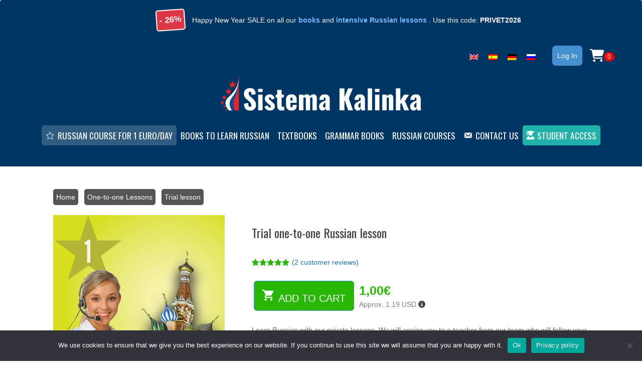

--- FILE ---
content_type: text/html; charset=utf-8
request_url: https://www.google.com/recaptcha/api2/anchor?ar=1&k=6Lczvd4UAAAAALKMdjPCi6luzWpH5VwcRogOkF-V&co=aHR0cHM6Ly9zaXN0ZW1ha2FsaW5rYS5jb206NDQz&hl=es&v=N67nZn4AqZkNcbeMu4prBgzg&size=invisible&anchor-ms=20000&execute-ms=30000&cb=4huomqhaygtd
body_size: 48809
content:
<!DOCTYPE HTML><html dir="ltr" lang="es"><head><meta http-equiv="Content-Type" content="text/html; charset=UTF-8">
<meta http-equiv="X-UA-Compatible" content="IE=edge">
<title>reCAPTCHA</title>
<style type="text/css">
/* cyrillic-ext */
@font-face {
  font-family: 'Roboto';
  font-style: normal;
  font-weight: 400;
  font-stretch: 100%;
  src: url(//fonts.gstatic.com/s/roboto/v48/KFO7CnqEu92Fr1ME7kSn66aGLdTylUAMa3GUBHMdazTgWw.woff2) format('woff2');
  unicode-range: U+0460-052F, U+1C80-1C8A, U+20B4, U+2DE0-2DFF, U+A640-A69F, U+FE2E-FE2F;
}
/* cyrillic */
@font-face {
  font-family: 'Roboto';
  font-style: normal;
  font-weight: 400;
  font-stretch: 100%;
  src: url(//fonts.gstatic.com/s/roboto/v48/KFO7CnqEu92Fr1ME7kSn66aGLdTylUAMa3iUBHMdazTgWw.woff2) format('woff2');
  unicode-range: U+0301, U+0400-045F, U+0490-0491, U+04B0-04B1, U+2116;
}
/* greek-ext */
@font-face {
  font-family: 'Roboto';
  font-style: normal;
  font-weight: 400;
  font-stretch: 100%;
  src: url(//fonts.gstatic.com/s/roboto/v48/KFO7CnqEu92Fr1ME7kSn66aGLdTylUAMa3CUBHMdazTgWw.woff2) format('woff2');
  unicode-range: U+1F00-1FFF;
}
/* greek */
@font-face {
  font-family: 'Roboto';
  font-style: normal;
  font-weight: 400;
  font-stretch: 100%;
  src: url(//fonts.gstatic.com/s/roboto/v48/KFO7CnqEu92Fr1ME7kSn66aGLdTylUAMa3-UBHMdazTgWw.woff2) format('woff2');
  unicode-range: U+0370-0377, U+037A-037F, U+0384-038A, U+038C, U+038E-03A1, U+03A3-03FF;
}
/* math */
@font-face {
  font-family: 'Roboto';
  font-style: normal;
  font-weight: 400;
  font-stretch: 100%;
  src: url(//fonts.gstatic.com/s/roboto/v48/KFO7CnqEu92Fr1ME7kSn66aGLdTylUAMawCUBHMdazTgWw.woff2) format('woff2');
  unicode-range: U+0302-0303, U+0305, U+0307-0308, U+0310, U+0312, U+0315, U+031A, U+0326-0327, U+032C, U+032F-0330, U+0332-0333, U+0338, U+033A, U+0346, U+034D, U+0391-03A1, U+03A3-03A9, U+03B1-03C9, U+03D1, U+03D5-03D6, U+03F0-03F1, U+03F4-03F5, U+2016-2017, U+2034-2038, U+203C, U+2040, U+2043, U+2047, U+2050, U+2057, U+205F, U+2070-2071, U+2074-208E, U+2090-209C, U+20D0-20DC, U+20E1, U+20E5-20EF, U+2100-2112, U+2114-2115, U+2117-2121, U+2123-214F, U+2190, U+2192, U+2194-21AE, U+21B0-21E5, U+21F1-21F2, U+21F4-2211, U+2213-2214, U+2216-22FF, U+2308-230B, U+2310, U+2319, U+231C-2321, U+2336-237A, U+237C, U+2395, U+239B-23B7, U+23D0, U+23DC-23E1, U+2474-2475, U+25AF, U+25B3, U+25B7, U+25BD, U+25C1, U+25CA, U+25CC, U+25FB, U+266D-266F, U+27C0-27FF, U+2900-2AFF, U+2B0E-2B11, U+2B30-2B4C, U+2BFE, U+3030, U+FF5B, U+FF5D, U+1D400-1D7FF, U+1EE00-1EEFF;
}
/* symbols */
@font-face {
  font-family: 'Roboto';
  font-style: normal;
  font-weight: 400;
  font-stretch: 100%;
  src: url(//fonts.gstatic.com/s/roboto/v48/KFO7CnqEu92Fr1ME7kSn66aGLdTylUAMaxKUBHMdazTgWw.woff2) format('woff2');
  unicode-range: U+0001-000C, U+000E-001F, U+007F-009F, U+20DD-20E0, U+20E2-20E4, U+2150-218F, U+2190, U+2192, U+2194-2199, U+21AF, U+21E6-21F0, U+21F3, U+2218-2219, U+2299, U+22C4-22C6, U+2300-243F, U+2440-244A, U+2460-24FF, U+25A0-27BF, U+2800-28FF, U+2921-2922, U+2981, U+29BF, U+29EB, U+2B00-2BFF, U+4DC0-4DFF, U+FFF9-FFFB, U+10140-1018E, U+10190-1019C, U+101A0, U+101D0-101FD, U+102E0-102FB, U+10E60-10E7E, U+1D2C0-1D2D3, U+1D2E0-1D37F, U+1F000-1F0FF, U+1F100-1F1AD, U+1F1E6-1F1FF, U+1F30D-1F30F, U+1F315, U+1F31C, U+1F31E, U+1F320-1F32C, U+1F336, U+1F378, U+1F37D, U+1F382, U+1F393-1F39F, U+1F3A7-1F3A8, U+1F3AC-1F3AF, U+1F3C2, U+1F3C4-1F3C6, U+1F3CA-1F3CE, U+1F3D4-1F3E0, U+1F3ED, U+1F3F1-1F3F3, U+1F3F5-1F3F7, U+1F408, U+1F415, U+1F41F, U+1F426, U+1F43F, U+1F441-1F442, U+1F444, U+1F446-1F449, U+1F44C-1F44E, U+1F453, U+1F46A, U+1F47D, U+1F4A3, U+1F4B0, U+1F4B3, U+1F4B9, U+1F4BB, U+1F4BF, U+1F4C8-1F4CB, U+1F4D6, U+1F4DA, U+1F4DF, U+1F4E3-1F4E6, U+1F4EA-1F4ED, U+1F4F7, U+1F4F9-1F4FB, U+1F4FD-1F4FE, U+1F503, U+1F507-1F50B, U+1F50D, U+1F512-1F513, U+1F53E-1F54A, U+1F54F-1F5FA, U+1F610, U+1F650-1F67F, U+1F687, U+1F68D, U+1F691, U+1F694, U+1F698, U+1F6AD, U+1F6B2, U+1F6B9-1F6BA, U+1F6BC, U+1F6C6-1F6CF, U+1F6D3-1F6D7, U+1F6E0-1F6EA, U+1F6F0-1F6F3, U+1F6F7-1F6FC, U+1F700-1F7FF, U+1F800-1F80B, U+1F810-1F847, U+1F850-1F859, U+1F860-1F887, U+1F890-1F8AD, U+1F8B0-1F8BB, U+1F8C0-1F8C1, U+1F900-1F90B, U+1F93B, U+1F946, U+1F984, U+1F996, U+1F9E9, U+1FA00-1FA6F, U+1FA70-1FA7C, U+1FA80-1FA89, U+1FA8F-1FAC6, U+1FACE-1FADC, U+1FADF-1FAE9, U+1FAF0-1FAF8, U+1FB00-1FBFF;
}
/* vietnamese */
@font-face {
  font-family: 'Roboto';
  font-style: normal;
  font-weight: 400;
  font-stretch: 100%;
  src: url(//fonts.gstatic.com/s/roboto/v48/KFO7CnqEu92Fr1ME7kSn66aGLdTylUAMa3OUBHMdazTgWw.woff2) format('woff2');
  unicode-range: U+0102-0103, U+0110-0111, U+0128-0129, U+0168-0169, U+01A0-01A1, U+01AF-01B0, U+0300-0301, U+0303-0304, U+0308-0309, U+0323, U+0329, U+1EA0-1EF9, U+20AB;
}
/* latin-ext */
@font-face {
  font-family: 'Roboto';
  font-style: normal;
  font-weight: 400;
  font-stretch: 100%;
  src: url(//fonts.gstatic.com/s/roboto/v48/KFO7CnqEu92Fr1ME7kSn66aGLdTylUAMa3KUBHMdazTgWw.woff2) format('woff2');
  unicode-range: U+0100-02BA, U+02BD-02C5, U+02C7-02CC, U+02CE-02D7, U+02DD-02FF, U+0304, U+0308, U+0329, U+1D00-1DBF, U+1E00-1E9F, U+1EF2-1EFF, U+2020, U+20A0-20AB, U+20AD-20C0, U+2113, U+2C60-2C7F, U+A720-A7FF;
}
/* latin */
@font-face {
  font-family: 'Roboto';
  font-style: normal;
  font-weight: 400;
  font-stretch: 100%;
  src: url(//fonts.gstatic.com/s/roboto/v48/KFO7CnqEu92Fr1ME7kSn66aGLdTylUAMa3yUBHMdazQ.woff2) format('woff2');
  unicode-range: U+0000-00FF, U+0131, U+0152-0153, U+02BB-02BC, U+02C6, U+02DA, U+02DC, U+0304, U+0308, U+0329, U+2000-206F, U+20AC, U+2122, U+2191, U+2193, U+2212, U+2215, U+FEFF, U+FFFD;
}
/* cyrillic-ext */
@font-face {
  font-family: 'Roboto';
  font-style: normal;
  font-weight: 500;
  font-stretch: 100%;
  src: url(//fonts.gstatic.com/s/roboto/v48/KFO7CnqEu92Fr1ME7kSn66aGLdTylUAMa3GUBHMdazTgWw.woff2) format('woff2');
  unicode-range: U+0460-052F, U+1C80-1C8A, U+20B4, U+2DE0-2DFF, U+A640-A69F, U+FE2E-FE2F;
}
/* cyrillic */
@font-face {
  font-family: 'Roboto';
  font-style: normal;
  font-weight: 500;
  font-stretch: 100%;
  src: url(//fonts.gstatic.com/s/roboto/v48/KFO7CnqEu92Fr1ME7kSn66aGLdTylUAMa3iUBHMdazTgWw.woff2) format('woff2');
  unicode-range: U+0301, U+0400-045F, U+0490-0491, U+04B0-04B1, U+2116;
}
/* greek-ext */
@font-face {
  font-family: 'Roboto';
  font-style: normal;
  font-weight: 500;
  font-stretch: 100%;
  src: url(//fonts.gstatic.com/s/roboto/v48/KFO7CnqEu92Fr1ME7kSn66aGLdTylUAMa3CUBHMdazTgWw.woff2) format('woff2');
  unicode-range: U+1F00-1FFF;
}
/* greek */
@font-face {
  font-family: 'Roboto';
  font-style: normal;
  font-weight: 500;
  font-stretch: 100%;
  src: url(//fonts.gstatic.com/s/roboto/v48/KFO7CnqEu92Fr1ME7kSn66aGLdTylUAMa3-UBHMdazTgWw.woff2) format('woff2');
  unicode-range: U+0370-0377, U+037A-037F, U+0384-038A, U+038C, U+038E-03A1, U+03A3-03FF;
}
/* math */
@font-face {
  font-family: 'Roboto';
  font-style: normal;
  font-weight: 500;
  font-stretch: 100%;
  src: url(//fonts.gstatic.com/s/roboto/v48/KFO7CnqEu92Fr1ME7kSn66aGLdTylUAMawCUBHMdazTgWw.woff2) format('woff2');
  unicode-range: U+0302-0303, U+0305, U+0307-0308, U+0310, U+0312, U+0315, U+031A, U+0326-0327, U+032C, U+032F-0330, U+0332-0333, U+0338, U+033A, U+0346, U+034D, U+0391-03A1, U+03A3-03A9, U+03B1-03C9, U+03D1, U+03D5-03D6, U+03F0-03F1, U+03F4-03F5, U+2016-2017, U+2034-2038, U+203C, U+2040, U+2043, U+2047, U+2050, U+2057, U+205F, U+2070-2071, U+2074-208E, U+2090-209C, U+20D0-20DC, U+20E1, U+20E5-20EF, U+2100-2112, U+2114-2115, U+2117-2121, U+2123-214F, U+2190, U+2192, U+2194-21AE, U+21B0-21E5, U+21F1-21F2, U+21F4-2211, U+2213-2214, U+2216-22FF, U+2308-230B, U+2310, U+2319, U+231C-2321, U+2336-237A, U+237C, U+2395, U+239B-23B7, U+23D0, U+23DC-23E1, U+2474-2475, U+25AF, U+25B3, U+25B7, U+25BD, U+25C1, U+25CA, U+25CC, U+25FB, U+266D-266F, U+27C0-27FF, U+2900-2AFF, U+2B0E-2B11, U+2B30-2B4C, U+2BFE, U+3030, U+FF5B, U+FF5D, U+1D400-1D7FF, U+1EE00-1EEFF;
}
/* symbols */
@font-face {
  font-family: 'Roboto';
  font-style: normal;
  font-weight: 500;
  font-stretch: 100%;
  src: url(//fonts.gstatic.com/s/roboto/v48/KFO7CnqEu92Fr1ME7kSn66aGLdTylUAMaxKUBHMdazTgWw.woff2) format('woff2');
  unicode-range: U+0001-000C, U+000E-001F, U+007F-009F, U+20DD-20E0, U+20E2-20E4, U+2150-218F, U+2190, U+2192, U+2194-2199, U+21AF, U+21E6-21F0, U+21F3, U+2218-2219, U+2299, U+22C4-22C6, U+2300-243F, U+2440-244A, U+2460-24FF, U+25A0-27BF, U+2800-28FF, U+2921-2922, U+2981, U+29BF, U+29EB, U+2B00-2BFF, U+4DC0-4DFF, U+FFF9-FFFB, U+10140-1018E, U+10190-1019C, U+101A0, U+101D0-101FD, U+102E0-102FB, U+10E60-10E7E, U+1D2C0-1D2D3, U+1D2E0-1D37F, U+1F000-1F0FF, U+1F100-1F1AD, U+1F1E6-1F1FF, U+1F30D-1F30F, U+1F315, U+1F31C, U+1F31E, U+1F320-1F32C, U+1F336, U+1F378, U+1F37D, U+1F382, U+1F393-1F39F, U+1F3A7-1F3A8, U+1F3AC-1F3AF, U+1F3C2, U+1F3C4-1F3C6, U+1F3CA-1F3CE, U+1F3D4-1F3E0, U+1F3ED, U+1F3F1-1F3F3, U+1F3F5-1F3F7, U+1F408, U+1F415, U+1F41F, U+1F426, U+1F43F, U+1F441-1F442, U+1F444, U+1F446-1F449, U+1F44C-1F44E, U+1F453, U+1F46A, U+1F47D, U+1F4A3, U+1F4B0, U+1F4B3, U+1F4B9, U+1F4BB, U+1F4BF, U+1F4C8-1F4CB, U+1F4D6, U+1F4DA, U+1F4DF, U+1F4E3-1F4E6, U+1F4EA-1F4ED, U+1F4F7, U+1F4F9-1F4FB, U+1F4FD-1F4FE, U+1F503, U+1F507-1F50B, U+1F50D, U+1F512-1F513, U+1F53E-1F54A, U+1F54F-1F5FA, U+1F610, U+1F650-1F67F, U+1F687, U+1F68D, U+1F691, U+1F694, U+1F698, U+1F6AD, U+1F6B2, U+1F6B9-1F6BA, U+1F6BC, U+1F6C6-1F6CF, U+1F6D3-1F6D7, U+1F6E0-1F6EA, U+1F6F0-1F6F3, U+1F6F7-1F6FC, U+1F700-1F7FF, U+1F800-1F80B, U+1F810-1F847, U+1F850-1F859, U+1F860-1F887, U+1F890-1F8AD, U+1F8B0-1F8BB, U+1F8C0-1F8C1, U+1F900-1F90B, U+1F93B, U+1F946, U+1F984, U+1F996, U+1F9E9, U+1FA00-1FA6F, U+1FA70-1FA7C, U+1FA80-1FA89, U+1FA8F-1FAC6, U+1FACE-1FADC, U+1FADF-1FAE9, U+1FAF0-1FAF8, U+1FB00-1FBFF;
}
/* vietnamese */
@font-face {
  font-family: 'Roboto';
  font-style: normal;
  font-weight: 500;
  font-stretch: 100%;
  src: url(//fonts.gstatic.com/s/roboto/v48/KFO7CnqEu92Fr1ME7kSn66aGLdTylUAMa3OUBHMdazTgWw.woff2) format('woff2');
  unicode-range: U+0102-0103, U+0110-0111, U+0128-0129, U+0168-0169, U+01A0-01A1, U+01AF-01B0, U+0300-0301, U+0303-0304, U+0308-0309, U+0323, U+0329, U+1EA0-1EF9, U+20AB;
}
/* latin-ext */
@font-face {
  font-family: 'Roboto';
  font-style: normal;
  font-weight: 500;
  font-stretch: 100%;
  src: url(//fonts.gstatic.com/s/roboto/v48/KFO7CnqEu92Fr1ME7kSn66aGLdTylUAMa3KUBHMdazTgWw.woff2) format('woff2');
  unicode-range: U+0100-02BA, U+02BD-02C5, U+02C7-02CC, U+02CE-02D7, U+02DD-02FF, U+0304, U+0308, U+0329, U+1D00-1DBF, U+1E00-1E9F, U+1EF2-1EFF, U+2020, U+20A0-20AB, U+20AD-20C0, U+2113, U+2C60-2C7F, U+A720-A7FF;
}
/* latin */
@font-face {
  font-family: 'Roboto';
  font-style: normal;
  font-weight: 500;
  font-stretch: 100%;
  src: url(//fonts.gstatic.com/s/roboto/v48/KFO7CnqEu92Fr1ME7kSn66aGLdTylUAMa3yUBHMdazQ.woff2) format('woff2');
  unicode-range: U+0000-00FF, U+0131, U+0152-0153, U+02BB-02BC, U+02C6, U+02DA, U+02DC, U+0304, U+0308, U+0329, U+2000-206F, U+20AC, U+2122, U+2191, U+2193, U+2212, U+2215, U+FEFF, U+FFFD;
}
/* cyrillic-ext */
@font-face {
  font-family: 'Roboto';
  font-style: normal;
  font-weight: 900;
  font-stretch: 100%;
  src: url(//fonts.gstatic.com/s/roboto/v48/KFO7CnqEu92Fr1ME7kSn66aGLdTylUAMa3GUBHMdazTgWw.woff2) format('woff2');
  unicode-range: U+0460-052F, U+1C80-1C8A, U+20B4, U+2DE0-2DFF, U+A640-A69F, U+FE2E-FE2F;
}
/* cyrillic */
@font-face {
  font-family: 'Roboto';
  font-style: normal;
  font-weight: 900;
  font-stretch: 100%;
  src: url(//fonts.gstatic.com/s/roboto/v48/KFO7CnqEu92Fr1ME7kSn66aGLdTylUAMa3iUBHMdazTgWw.woff2) format('woff2');
  unicode-range: U+0301, U+0400-045F, U+0490-0491, U+04B0-04B1, U+2116;
}
/* greek-ext */
@font-face {
  font-family: 'Roboto';
  font-style: normal;
  font-weight: 900;
  font-stretch: 100%;
  src: url(//fonts.gstatic.com/s/roboto/v48/KFO7CnqEu92Fr1ME7kSn66aGLdTylUAMa3CUBHMdazTgWw.woff2) format('woff2');
  unicode-range: U+1F00-1FFF;
}
/* greek */
@font-face {
  font-family: 'Roboto';
  font-style: normal;
  font-weight: 900;
  font-stretch: 100%;
  src: url(//fonts.gstatic.com/s/roboto/v48/KFO7CnqEu92Fr1ME7kSn66aGLdTylUAMa3-UBHMdazTgWw.woff2) format('woff2');
  unicode-range: U+0370-0377, U+037A-037F, U+0384-038A, U+038C, U+038E-03A1, U+03A3-03FF;
}
/* math */
@font-face {
  font-family: 'Roboto';
  font-style: normal;
  font-weight: 900;
  font-stretch: 100%;
  src: url(//fonts.gstatic.com/s/roboto/v48/KFO7CnqEu92Fr1ME7kSn66aGLdTylUAMawCUBHMdazTgWw.woff2) format('woff2');
  unicode-range: U+0302-0303, U+0305, U+0307-0308, U+0310, U+0312, U+0315, U+031A, U+0326-0327, U+032C, U+032F-0330, U+0332-0333, U+0338, U+033A, U+0346, U+034D, U+0391-03A1, U+03A3-03A9, U+03B1-03C9, U+03D1, U+03D5-03D6, U+03F0-03F1, U+03F4-03F5, U+2016-2017, U+2034-2038, U+203C, U+2040, U+2043, U+2047, U+2050, U+2057, U+205F, U+2070-2071, U+2074-208E, U+2090-209C, U+20D0-20DC, U+20E1, U+20E5-20EF, U+2100-2112, U+2114-2115, U+2117-2121, U+2123-214F, U+2190, U+2192, U+2194-21AE, U+21B0-21E5, U+21F1-21F2, U+21F4-2211, U+2213-2214, U+2216-22FF, U+2308-230B, U+2310, U+2319, U+231C-2321, U+2336-237A, U+237C, U+2395, U+239B-23B7, U+23D0, U+23DC-23E1, U+2474-2475, U+25AF, U+25B3, U+25B7, U+25BD, U+25C1, U+25CA, U+25CC, U+25FB, U+266D-266F, U+27C0-27FF, U+2900-2AFF, U+2B0E-2B11, U+2B30-2B4C, U+2BFE, U+3030, U+FF5B, U+FF5D, U+1D400-1D7FF, U+1EE00-1EEFF;
}
/* symbols */
@font-face {
  font-family: 'Roboto';
  font-style: normal;
  font-weight: 900;
  font-stretch: 100%;
  src: url(//fonts.gstatic.com/s/roboto/v48/KFO7CnqEu92Fr1ME7kSn66aGLdTylUAMaxKUBHMdazTgWw.woff2) format('woff2');
  unicode-range: U+0001-000C, U+000E-001F, U+007F-009F, U+20DD-20E0, U+20E2-20E4, U+2150-218F, U+2190, U+2192, U+2194-2199, U+21AF, U+21E6-21F0, U+21F3, U+2218-2219, U+2299, U+22C4-22C6, U+2300-243F, U+2440-244A, U+2460-24FF, U+25A0-27BF, U+2800-28FF, U+2921-2922, U+2981, U+29BF, U+29EB, U+2B00-2BFF, U+4DC0-4DFF, U+FFF9-FFFB, U+10140-1018E, U+10190-1019C, U+101A0, U+101D0-101FD, U+102E0-102FB, U+10E60-10E7E, U+1D2C0-1D2D3, U+1D2E0-1D37F, U+1F000-1F0FF, U+1F100-1F1AD, U+1F1E6-1F1FF, U+1F30D-1F30F, U+1F315, U+1F31C, U+1F31E, U+1F320-1F32C, U+1F336, U+1F378, U+1F37D, U+1F382, U+1F393-1F39F, U+1F3A7-1F3A8, U+1F3AC-1F3AF, U+1F3C2, U+1F3C4-1F3C6, U+1F3CA-1F3CE, U+1F3D4-1F3E0, U+1F3ED, U+1F3F1-1F3F3, U+1F3F5-1F3F7, U+1F408, U+1F415, U+1F41F, U+1F426, U+1F43F, U+1F441-1F442, U+1F444, U+1F446-1F449, U+1F44C-1F44E, U+1F453, U+1F46A, U+1F47D, U+1F4A3, U+1F4B0, U+1F4B3, U+1F4B9, U+1F4BB, U+1F4BF, U+1F4C8-1F4CB, U+1F4D6, U+1F4DA, U+1F4DF, U+1F4E3-1F4E6, U+1F4EA-1F4ED, U+1F4F7, U+1F4F9-1F4FB, U+1F4FD-1F4FE, U+1F503, U+1F507-1F50B, U+1F50D, U+1F512-1F513, U+1F53E-1F54A, U+1F54F-1F5FA, U+1F610, U+1F650-1F67F, U+1F687, U+1F68D, U+1F691, U+1F694, U+1F698, U+1F6AD, U+1F6B2, U+1F6B9-1F6BA, U+1F6BC, U+1F6C6-1F6CF, U+1F6D3-1F6D7, U+1F6E0-1F6EA, U+1F6F0-1F6F3, U+1F6F7-1F6FC, U+1F700-1F7FF, U+1F800-1F80B, U+1F810-1F847, U+1F850-1F859, U+1F860-1F887, U+1F890-1F8AD, U+1F8B0-1F8BB, U+1F8C0-1F8C1, U+1F900-1F90B, U+1F93B, U+1F946, U+1F984, U+1F996, U+1F9E9, U+1FA00-1FA6F, U+1FA70-1FA7C, U+1FA80-1FA89, U+1FA8F-1FAC6, U+1FACE-1FADC, U+1FADF-1FAE9, U+1FAF0-1FAF8, U+1FB00-1FBFF;
}
/* vietnamese */
@font-face {
  font-family: 'Roboto';
  font-style: normal;
  font-weight: 900;
  font-stretch: 100%;
  src: url(//fonts.gstatic.com/s/roboto/v48/KFO7CnqEu92Fr1ME7kSn66aGLdTylUAMa3OUBHMdazTgWw.woff2) format('woff2');
  unicode-range: U+0102-0103, U+0110-0111, U+0128-0129, U+0168-0169, U+01A0-01A1, U+01AF-01B0, U+0300-0301, U+0303-0304, U+0308-0309, U+0323, U+0329, U+1EA0-1EF9, U+20AB;
}
/* latin-ext */
@font-face {
  font-family: 'Roboto';
  font-style: normal;
  font-weight: 900;
  font-stretch: 100%;
  src: url(//fonts.gstatic.com/s/roboto/v48/KFO7CnqEu92Fr1ME7kSn66aGLdTylUAMa3KUBHMdazTgWw.woff2) format('woff2');
  unicode-range: U+0100-02BA, U+02BD-02C5, U+02C7-02CC, U+02CE-02D7, U+02DD-02FF, U+0304, U+0308, U+0329, U+1D00-1DBF, U+1E00-1E9F, U+1EF2-1EFF, U+2020, U+20A0-20AB, U+20AD-20C0, U+2113, U+2C60-2C7F, U+A720-A7FF;
}
/* latin */
@font-face {
  font-family: 'Roboto';
  font-style: normal;
  font-weight: 900;
  font-stretch: 100%;
  src: url(//fonts.gstatic.com/s/roboto/v48/KFO7CnqEu92Fr1ME7kSn66aGLdTylUAMa3yUBHMdazQ.woff2) format('woff2');
  unicode-range: U+0000-00FF, U+0131, U+0152-0153, U+02BB-02BC, U+02C6, U+02DA, U+02DC, U+0304, U+0308, U+0329, U+2000-206F, U+20AC, U+2122, U+2191, U+2193, U+2212, U+2215, U+FEFF, U+FFFD;
}

</style>
<link rel="stylesheet" type="text/css" href="https://www.gstatic.com/recaptcha/releases/N67nZn4AqZkNcbeMu4prBgzg/styles__ltr.css">
<script nonce="CGdh8gdgtJDdHq1IltxuVQ" type="text/javascript">window['__recaptcha_api'] = 'https://www.google.com/recaptcha/api2/';</script>
<script type="text/javascript" src="https://www.gstatic.com/recaptcha/releases/N67nZn4AqZkNcbeMu4prBgzg/recaptcha__es.js" nonce="CGdh8gdgtJDdHq1IltxuVQ">
      
    </script></head>
<body><div id="rc-anchor-alert" class="rc-anchor-alert"></div>
<input type="hidden" id="recaptcha-token" value="[base64]">
<script type="text/javascript" nonce="CGdh8gdgtJDdHq1IltxuVQ">
      recaptcha.anchor.Main.init("[\x22ainput\x22,[\x22bgdata\x22,\x22\x22,\[base64]/[base64]/[base64]/ZyhXLGgpOnEoW04sMjEsbF0sVywwKSxoKSxmYWxzZSxmYWxzZSl9Y2F0Y2goayl7RygzNTgsVyk/[base64]/[base64]/[base64]/[base64]/[base64]/[base64]/[base64]/bmV3IEJbT10oRFswXSk6dz09Mj9uZXcgQltPXShEWzBdLERbMV0pOnc9PTM/bmV3IEJbT10oRFswXSxEWzFdLERbMl0pOnc9PTQ/[base64]/[base64]/[base64]/[base64]/[base64]\\u003d\x22,\[base64]\\u003d\x22,\x22w5Epw6xkw6LCocOBwq8iw4LCkcKHwq/Du8K7EMOPw7oTQWJMVsKpeHnCvmzChCLDl8KwdFAxwqtww58Tw73Cszpfw6XChMKMwrctKMOjwq/DpBURwoR2eUPCkGgJw5xWGDtuRyXDhiFbN2Nhw5dHw5RZw6HCg8OEw6fDpmjDujdrw6HCkWRWWBbCicOIeSshw6l0chzCosO3woTDonvDmMK7wpZiw7TDk8OmDMKHw6wqw5PDucOxQsKrAcK5w6/[base64]/GMOxwpPCtHXCkcOqdsOJJ2LDjyAZw4/CmF/[base64]/Dthctw5Ykw6t9wqnCkiMOw54OwqN3w6TCjsKywpFdGzZeIH0jL2TCt1jCmsOEwqBtw5pVBcO3wod/SAJyw4EKw5rDtcK2wpRKNGLDr8K9H8ObY8KBw7DCmMO5Pm/DtS0VKsKFbsO8wozCuncMLDgqFsOvR8KtJ8K8wptmwp7CgMKRIRnCtMKXwotwwpILw7rCtVAIw7s4ZRs8w5bCtl0nLGcbw7HDoUYJa0TDl8OmRyHDvsOqwoAyw4VVcMOFbCNJRcOYA1ddw4VmwrQTw5rDlcOkwqwXKStkwq9gO8Oywp/Cgm1FVARAw44FF3rCiMKuwptKwowrwpHDs8KAw7kvwppgworDtsKOw4XCjlXDs8KYdjFlMGdxwoZSwpB2U8O+w47DklUkKAzDlsKywpJdwrwXVsKsw6tWbW7CkyVHwp0jwqjCjDHDliknw53Dr0jCtyHCqcO5w5A+OToow61tD8KgYcKJw6DCml7Csy/CuS/DnsOVw4fDgcKadMOXFcO/w51Ewo0WSn5rf8OhO8Oyw4o2U3gzFXwKQcKOH1xrdibDssKhwqYKwrgFLj3DicOvX8OzIcO+w4HDgcK6CQ9Cw4HChix8wrh8KMKse8KxwqTCjFXDrsONXcKMwqp1dS3DlsOqw4Fdw6U0w67CuMOlXsKpQgB5ecKJwrLCksOswq4xWsO3w6/CucKBflB/e8K+w5kTwpUiasO7woUaw5w5dMOyw68owqFDUMOgwo8/w6HDghjDqQfCtsKMw5Q1wpHDvQPDpHJeQcKIw4Fsw5LCjMOqw7PCjU/[base64]/[base64]/CgHUuwrltw5fCqVFbFDxowp7CpgtFc1oVAcO/O8OXw50gworDslrDoSJpw5TDgDkLw5DCgAwCPsOHw6Blw47Dh8Ouw5nCrcKMFcOFw4jDiHIew59Sw7JUAcKAFMKywrUfdcOgwooRwpUZa8Osw5gKCBnDq8O8wqkiw6QYSsKQMcO2wp/CsMOgazhRUA3CmyzCqQzDksKVZcOPwrvCmcOkMA0rHBfCvCQGJSlWCsKyw60nwpw3Q0UOGMOnwqUAdcOWwr1VfMOIw7Apw5PCjQnCgyh7PcKZwqHCucKVw6XDocOPw4DDosK2w4/[base64]/w7cnw4zDmsOZOsKuw4zCvsKgQMKBLQ15wrpUwpJfwp/DnTrCssOkGDMTw4rDu8KPfxs/w6HCocOOw5ghwr3Dg8Ohw4PDgGxBdEzCnFMOwqvDpsKiHzLCvsOtS8KoPsKmwrrDhQhiwpzCglAGNUDDj8OId30XSUFEwoV9w4R1LMKqMMKlTQktNyrCr8KkVhkRwo8nwq9ELsOWeHEZwrvDjX9qw4vCu1RawpDCtsKvaAt7TUNBBw8Dw5/DmcKkwqEbwqnDuU3CnMKqFMKVdXbDlcKFIMKbwr3CiBvDs8OLQcKxUE/ChD/[base64]/HH1kwq4jbkvCjy3DmcKYw75sEsKhVEzDh8Orw6vCkxTCrMO8w7bCisOxfcOTCGXCgcKRw7DCoxknbTjDtDHCn2DCoMKSbkhSbsKZI8O1C3AmGhwkw6xgXg/[base64]/CpjvDlVgvKyBmwpPCgRXDnmzDm0BKBBt+w5bCu0/[base64]/Ctm/DmsOyLMO5CsOQCGXDt2vCvQPDgwhKwogVGsORRsO3w6/[base64]/OcK2wqTDkcKOwrnDjEA6w6xsL0RaNcKQw6bCiyFuTcK6wpzDl0VMBD3CiQpOGcO/JcKuWkPDssOha8KNw4wZwofDiDDDihFoLQ9aJ1fCscOrV23DrcK/JMK/FHxZF8Ktw69XbMK/w4Vsw7PCljDCl8K/Tj7ChhzDswXDncKWw6NmUsKswqDDtcOqBMOkw4/[base64]/ChMKwBV3Cu8OhT8Kmwp7Dkz/DqMOnQ8K2EWpebQMeEsKDwrPCl2XCpMOWLsOxw4LCmj/Cl8OUwogIwqAow6MfG8KOLBLDmMKtw6XDkcOfw500w4wMPDbCgns/ZMOHw7bCjn7Dj8OgVMKhNMKxw7Elw6XDsQHDum50dsKyecObAWRLPMKXIsOhwrJJJcO2YXLDkMODw7DDusKQNk/Di2c1Z8KSBVnDqMONw6kew5RoOHctGMK0P8Klwr/DuMOWw7HCg8Knw6LCo1nCtsKkw7pwQwzCvHLDosKbesOWwr/DqnRDwrbDpxgHw6/CuAjDrgsrRcOIwqQ7w4INw7PCuMO7w5TClGxSVybDsMOCfl1rRMKzwrQjVULDj8Kcw6LCvUYWw5V2OlxHwp0Aw6fCg8Klwpk7wqDDm8OCwplpwr8cw61wLE/DsU5iJT9Aw407Q0BwDMKXwrLDuw1VNHsgw7PDp8KAKRoINXA8wpzCg8Ktw6nCo8OawoEEw5LDlsOCw5F0QMKHw5PDisKkwrfCgnJLw4PClsKuY8OlMcKww4rDo8O5W8OfcAorbTjDgksnw48ewqbDgA7DhBfCisKJw7/CvSvCssOiSg/CqTdGwpN8LMO2KQfCu2LDrih6FcOeVzPCkE01w73CugYNw4bChAzDvghVwoxDaDYMwrchwotQbQXDqFhHdcOCw58Nw67DtsKuAcOMVcKvw5/[base64]/M8OFw69tWsOhBH/[base64]/VR9wWiDDsSLDs8KMFMOPwo8DbiQZe8OfwrjDnDzDmUZjL8KKw5zCtcOVw7rDo8KlM8K/w4jDvXjDp8O+wqjDrzUHBsO9w5dJwqYYw758w6Qgw6ltwqVyWFRnA8OTT8KEw6URfcKBw7rCq8KDw6vDq8OkFsKsAUfDvMKcQXIDMMO4eWTDs8KMSsOuMzpUI8OOIlsFwr3DpCEtecKiw6U0w6PCnMKJwoXCu8Kbw63CmzLCtnHCvMKxFAgYdC4hw47Crk/Dk3LCti3Cs8Otw4sbwpg9wpBQRkkKcgLCk1ElwrZSw755w7HDoADDlQDDrMKSOXVMwq/DkcKbw5fDhD7DqMKIRMOAwoBNwr0fAT12Z8Kow7TDhMOywoTDm8KvOcOCTk3ClxhSwqHCtcOlacKzwpFwwo9hMsOSw4VzZWDCssOcwqVaacK/AWPDsMOJWH8PeWBEWFzDoD5mOHzDp8ODK05oQ8KfWsK3wqPDvmzDsMO9w4gYw5jCgD/CosKvS23Ct8OYScKxLGPDoUjDkVZ9wog0w5FXwrHCkmbDjsKEA2LCksOLQlTCpQ/Dv00Cw77DuwM0w5oVwrLCvWkkw4URYsKNWcKEwoDDqWYKw7nCs8KYTcK8wqAuw44ewp/[base64]/w7zDgznDnMKYw6MDT8K+wr/Cm1LCjmPDusKRwr4tSB8ew5NdwoU4XcOeKsOfwpfCgQLCskXCncKgRztyV8KiwqvDoMOawrjDpMKjCioaAi7DuzPDisKfXGklUcKEVcOSwoXDjMO/[base64]/Vh/CnsOpwobCrsOxOFEPWcOgw4krwqjDpR1hOFpVwpQRwpAzHWYPVMOhw5FDZlLCtBrCmToTwqzDqMOUw6pKwqvDqgAVw53CosKyOcO4OktmcHAiwq/CqA3Cgip/[base64]/DqgjDicKUw4LCtcKXwpLDtiQowobCkkLClcOnwq0JwozDv1lTR8KPDcOuw5HCo8OnJDDCsmpRw5XCtcOXw7d2w4LDiSnDhMKBRTU1BwkMWG4kVcKSw5fCslN2SMO5w5cePsKCKmrDssOBwrjCrMOgwp5/HlAKDHIxdzBIBsO/w7oCFAPCrcOxVMOpw7g1Ik7DsivCl1zDn8KBwpHDhR1LXl4hw7NmLyrDsRx8wqECA8Kqw6TDg0fDpcO2w692w6fCrMKHb8OxeWnCs8Knw7HDlcOJD8OJw6HCgMO+w60NwqBlwq1vwo7DisOewogvwqHDj8Kpw6jCmCVCK8OKecOxQXbDhnI1w5DCrFBzw6/[base64]/DhBrCrnjDgEHDksKEbUIiw71cw5YqNMKWU8KgMQ5uGjfDmDnDpQbCl3DDn2bDlcKMwrJfwqPCg8KbOXrDnR7Cv8K2GCzCkmTDtsKCw7YeSMKYH0kKwoPCgHzDsh3DnMK2HcOVwrLDvhk2Sn/CvgPDi3bCkgYUexbCtcOAwo9Vw6jDuMKoYT/CjDpUFkfClcKUwpjDiGTDhMO3JwjDg8OgCl5lw6tAwonDncOWNR/CjsOxKkwiYcKFYhXDkhfCtcOPHTLDqys0UsOMwrvChsK1KcOVw5nCpFtVwr0qw6pZCw3CoMOfAcKTwrJrEkBGGxVgf8KIPAQeSnrDvmRyGBciwozCnS/[base64]/ChMK+w6AKwqXDhDnDhMOfC8OFw4IhdGcCw5bCnU1xcxnDtwM+fy8ww6RDw4HDgsOAw7coNT8xFRkqwrbDrUDCqHgeN8KRSgjDmcOzSCTDnxvDosK+bQVlVcOXw5DDpGobw6rChMO5b8OIwr3Cm8O5w6Raw5bDmcKwThzCrFl0wp/[base64]/UcKBwrMFwq8NR17ClF/Cv3RkwrZAw5bDhcOjwqjDvcOuDAlxwrdAU8K0algRIBvCoj5dYiZzwpMLS2xjemJVTVlKBB5Tw5sgDVHCi8OwCcK3wp/DkVPDj8OyNcK7WWk8w43DmcK3QkYXw7owNMKAw4nDmCXDrsKmTRPCscOOw7bDg8O9w78Cw4fCtsOkAzUIw5nClHbCuF/Co3k4ZDofRz41wqDCrMOgwqYWw6LDtMKSRWLDicKXay7Crm/DrjDDmBp6w78Ww4fCtwhLw6fCqDhuEUzCvgYUWFHDjE57wrzCvMOHC8OYwoPCtMK7AcKXI8KWw4RNw4x/wojCsj/ColUnwonCjgJewrXCsA3DgMOpP8OYe3d0EMOjIzdYwqzCnsONw4V/eMKsfkLCvyXClBnCuMKfMy56asK5w6/DlwbCmMOdwozDhTFVWDzCq8O9w7PDjMKtwoHCqA0ZwoLDl8Ozw7F0w7gow4gAG18rw6HDpMKWQyLDq8OmHB3Dq0XCiMOHYlMpwqVAwppNw6tIw5LDvwk1woEmL8OAwrNpwoPDh1p7Q8Orwq3DgMOPJ8OyKhl1clcCcC/CscOqQcOvJcOvw70hYsOLB8OoRcKJHcKXwpLCvAXDhQFIF1vCjMK2fW3DgsOJw57Dn8OoGDPCncO/XCIBaw7Dnzdlw6zDqcOzW8O4BcKBw6XDqSjDnXdbw4DCuMKvOTrDugc3cQPCj2oTDjBrR2nChUpywpA2wqlYcRd0wqpwLMKYIcKAMcO2wq/CtMKjwo/[base64]/w7Vpw55EwoB0wrJiBcOhM092w7xRw6JoUjPCgMOjwqvCijcZwrlvOsOVworDvsKXUW5Xw5TCrGzCtg7DlMK2ayIYwpTCl04dw7fCsjhVR2zDuMObwoU2wqzCg8OMwoI4wo8bI8Omw5nCjG/ChcOywrvCg8OkwrpBw4ZSBCfDrxhmwoh4w4htHSXCmiApMMORYTwOfzTDs8Kwwr3ChF/CtcOow71BHMKlI8K6wrsqw5DDh8OASsKiw75Ww68kw5gDUHjDpS1mw4EPw7kdwprDmMODA8ONwrHDiW0jw4BqfMOhH17Cmw4Vw4A/dx9hw5TClQBUcMK0NcOwQ8KmUsKSMV/DsBPDu8OABMK5PwbCtXzDt8KcOcOaw5l7ccKDe8KTw7TCpsOcwrgQQcOGwozCvgbCgMOhw7rDjMOGNxcuGV/[base64]/w7xNw54/[base64]/[base64]/w5M8wpzDigwie3QKwqNtwoYoUQFdYsKbwp7CsMKgw7rCgT3DgAQaD8OZeMO/[base64]/[base64]/UlrDqMK3eRhxDsKieSdtwqt0X3bDp8KpFsOmBgXDoivCtVRDbsO0woEDCjhSJwHDp8OdGlnCqcO6woACKcKdwoTDnsOTbcO2PMKKwo7ClcOGwrXDqQwxw5nCusKDGcKNf8KeIsK2MkfDjVjDv8OMFMOsIBMrwrtMwrDCiXPDuDYxBcKLG3zDhXw6wqcUJxnDpDvCiQ/CgX3DmMOaw7PDosOtwqXDuSrDi1zCl8KQwrF/[base64]/DuEw2D8OeYcKYZcKHScOqDBFoW8OPwpHDtsOJwp3Dm8K/SXVUUMKQWVtzwr3DocKXwoHCqcKOPsObPS9XeggGVUdSSMKEbMK0wpvDjcKUwpZVw6fCjMODwoZZf8OpMcOQcMO0wosiw5nCqMOMwoTDgsOaw7sdYkXCiGzCu8OmCkrCh8K/wojDvijDihfClcO/wo0kLMOfasKiw6nCiTXDhy5LwrnDrcK5FsO7w7fDhMO/w58lHMKsw5vCo8OUKcKnw4VITMKLYxrDk8KPw6XCoBRMw5bDlcKUSGXDs0bDvcKCw6dpw4QmO8KQw7ZnXMORJQzCoMKLQwnCvELDswJFRMKAcA3Do1TCrXHCqUfChXXChSBQS8KJEsOHwqHDgsKWw57DmSvDgRXCgH/CmcKnw4E6CBLDjRLCjg7CpMKmCMOvw6dXwpsoesK/KnRXw6FaVnx2wrzCncO2IcKvEirDh3TCp8OTwoLCuAR5w4TDnFrDsEQpNAbDozM9WjfDusOzAsOhw69Jw4FZw5JcTxUFVDTCvsKQw67CmHFdw77CjGXDmRnCo8O/[base64]/DgsK+ecOSYcKxw5Upw5QoTCMof8Oawo/DlD0deMK9w7nDqcOgwqPDg2UYw6/Ch25vw7w6w5J0w5/DjMOVwoAPWsKxbFIyWjvCiCJNw69iOnlEwp/CicKAw7bCnyAdwo3DmcKXI3jCk8Klw6LCv8OMw7TDqkrCpMOKTcK2SsOmwrbCtMKWw47Cr8KBw6/[base64]/OBrCtWdrTyHCnwDDv0AGw6vCjnJYw47CvMOJYFVOw6DCkcKuw70Sw6JJw4YrS8ObwqXCghTDqGHCoVdjw6LDsGDDqcKpw4YnwrQxW8K0woHCksODwrhiw4YAw5PDlRTCgT5XaijDlcOlw5nCmsOfGcOIw6/DoFbDucOrcsKgOnEvw6fCgMO6HwAHQ8KdYDc0w7ECw7QCwrwxfMOiD37CgsK5wq1LQMO8cxknwrJ5wrPCpgxXWcOVJXHChcKyGVvCh8OMOglxwr5iwqY4XsKuw7rChMOEI8O9azFYw5DDgcO3wq49EMK8w40EwpvDiH1iB8OYKDfDpMK/[base64]/ClTXDsV/[base64]/[base64]/Cg1zCj8OjwrFZWF7DjMKDwqPClcO5w4kzB8O/[base64]/DosO6w4oAwogeVU1wwqISw6fCpCvCn0owP8OuCVExwoVOSsKLHsK8w7XCkB9MwrZTw6nCv0zCqkDDg8OOFWHDtAnCr1tNw4VteR/DlsKdwr01E8KPw5/DimzCun7CpwNXf8OzcMO/UcOyGAcLGSYTwpc6w4/[base64]/DtMKJw79Sw47Cp8ONw4BSBADCisObRR0dwoPCmyZowpnDthIKKXk7w4tRwpFzasO0HE7CqkvDj8OVwrzCgCRjw5jDqcKMw6rCvMO0NMORQmnCs8K6wqnChcOaw7ZswrjDhwsDcQtdwoPDpsKiDiwWM8KHw5BreBrCrsOANmLCsF5FwpUywpQiw7pnDQUew4/DrsKGYBbDkDcUwovCkhJPUMK8wrzCqMKEw4Aww7tSQcOkGXTCuQrDqU0+G8K8wqwFw7XChShnw5tzZsKDw4fCisOXIiXDpCZ4wpTCr0lzw656alzDuSXCu8KVw5XCs3nCnSzDpR10eMKawr/CjcOMw5HCj3x7w7jDqMKPUHzCtsKlw7DCrMOVCyQxwojDiT8gHAoNwofDgcKNwrvCtm8VNVjDmkbDuMKBEsOeF2YhwrDCsMK/[base64]/CtgzCsyzDoyDDqzbDhsOdB3p9cgphwr7DsHppw47CoMOCwqNOwofDosK8W2oZw71Lwo1RZMKqfkDCknvDmMKUSHVkMWLDjcKBfg7CrFcmw5srw4oeJwMTBnjCnMKFdmPCr8KZccKuZ8ORw7dVT8KsenQ5w6/DhV7DnhgAw5UdZQlOwrFDwpXDoXfDuTU/[base64]/[base64]/wqHDiw3Dg1DDiRE+wqzDllvDnHUMGMOkFcK9wqzDuyHDiwDDqMKpwpoIwqR7BcO+w744w7sgZMKVwr04DsO4X0FpBMOALcOOeyRPw7k5wrnCk8OswpVDwprDuCzDtyoSdg7CqR/DncKew4VWwoTClhrCmCkwwrfCoMKGw4nDqBY7wrTDiEDCg8KVYsKgw5rDucK7woTCmxEewoUEwojChsO/RsKjwqDCkSBsKyVbc8KawoFnQTAkwqZecsKVw6nDo8OmGAjDm8OOVsKSbsKVGFYLwq/CqMK3bC3Ci8KNNG/CncK8esK5woohbh7CrsK6wpTDvcOzR8O1w4M4w5NeJipNIXBMwrvCvMOwSQFhP8Otwo3Cg8OowrA4wqLDmgYwHcKmw4Y8NBbCuMOuw6DCnmbCpTTDj8K+wqRZACsqw4M6w5zDjcOmw7JaworDrD87wpDCi8OLJUV/wpRow6kYw7EpwqEcD8Ouw5ZXRG4lEBXCmmAhMnwOwpHCin9YCX3DgAzDrcO/KMOsUhLCvjl5MMO4w6vCpDYQw7vCtiTCuMOrX8KfHH8tdcKjwpgxw6IxRMOqdcODHTXCqMKyF24lw5rDhD9OOcKFw7DCp8Ouw53DtsKbw7VMw4YZwr5Tw69Hw43CtQVXwqJub1zCsMOZVMOtwpZcwovDpTt2wqdKw6nDrX/DljnChMKhwopUOcOHN8KpGy7ChMKWV8K8w51mw5zCuTNQwrELCkXDljRYw4MKej5vXQHCkcKvwr/Dq8O3bjR/wrrChlEjZMOfHR94wpxrwpfCs1nCumTDjVzCpsO7wr8Ww7Zdwp3CpsO8W8O0SjnCscKIwrkaw45mw51WwrRHw5B3wpVmw7F+NHZmwrp7DW9JRA/CkXQWw4TDl8K4w4fCrcKdS8OqbMO+w7FXwqddaGDChRtINCsyw5XDpAMewr/DkcKzw5QgXz5awozCv8K2Qm7CjsOECcKgNwnDrXQ2BArDjcO5SV94RMKRIXHDt8KrIcOQcFLDgjUSw6nDg8K4LMOdwrvClzjDqcK3FXnChm8Ew6Elw5EbwoNcLcKRDnIIDQgHw7BfGCzDpsODccO0w7/CgcKzwolpRg/DkXvCvEAjV1bDtcOqFcOxwosqT8OtKMOWQ8OFwoQVe3pIak3DkMKvw70swqvClMK0wqkHwpBQw75tHcK3w6oeVcKiw444JXzDswFtGAfCrn3CrAQ/w6/CuzvDpMKzw7DCvhUQacKqdmE9IMO8H8OGwojDjMKZw6Iyw7jDsMOJcErCmGMawobDlVomecK0wrNGwqHCkQPCpkUfXGclw57DocOtw5kswpM0w4/DqsKaMQTDi8KEwpwVwpIFFsOyKSLCmcO8wp/CiMO4wqHDh0Bdw6fDnjkFwqMxfAXCocOhBwVufxASFcOGesO8PUxQBcK2w7bDl3lywpMEFFDDqUhRw67Co1bDmsKCaTomw7XClVNLwrvCgidEYz3DpBbCn17ClMKFwr/Dg8O/L2fDli/DhcOeOxlmw7nCpXtywps9UsK4HsOiZjtmwptlbMOGKXZHw6oGwrnDpsK1AcOtfQbCpAHCl1LDjk/DnMOCw4nDusOawqdBA8OyCBNwVXkIGhzCsEHCgC7Cj1PDuH0KBsKrEMKGworDmxzDpSHDrMKcQBjDk8KOOMOjwr7DhMK8EMONV8Kww6U1EV4Lw6/Dt2HCkMKRw6HCl3fCnlfDiDNkwrPCu8OpwqQQZcKAw4XCmBnDo8ORGijDusOLwroIVhNAEsKiH2F/[base64]/DtXzDtcObBTTDiMORwobCsjzCmnd/VgwtCGDChWnCscKPdSZAwr3DlsKsIhARIcOANXI/woB3w6coEMOjw6PCsx4DwoomHn3DrgzDn8OBwosAOcOYa8OuwowbOTPDvcKOworCi8KRw6DCo8Kcfz7CkcK0FcKzw5A6U3F4CgXCp8KWw6zDgsKlwp3DlDR/M0RWQCrCksKyTcKsfsKkw6XDmcO2w7dXesO+W8Kfw5bDqsKbwpTCgwoJP8KuOjMGMMKdw540QsOMfMKvw5/Ci8K+aSFZPmbDvMOBasKbCmsXSDzDuMOIFUVTFjgmwqVwwpQeKMOQwplew7rDryVDdWLCrMKAw4Qvwr0CegkUw5fDhMK4PsKGeTTClcOaw5DCoMKMw6vDmcKywrzDvhnDnMKbwpMVwqrCj8KhI2bCszt/X8KOwrLDi8O/wqoDw7Bjf8Ocw5h6RsOzZsOPw4DDuR9Sw4PDjcOyV8OEwo5jOQAcwpBcwqrCq8OTwrTCky7CmMOCMgTDssOkwqDDomQqwpVbwqNRCcKdw5EMw6fDvBw4HDwFwrDCgV3CknFbwpRxwr3CssK/G8KJwoU1w5RQLMOHw5BvwpEMw6DDsA3CocORwoUEJSJAw5Q0PgLDkEDDhVVcGABmw6BFGlVbwoMVC8OWVsKPwofDmm7DscKewojCmcK6wpN2NA/CtkJPwocQM8OUwq/CoGlhJ23CnMKeE8K/Jk4Fw4DCtkvCgRIdwoROwq/[base64]/CskvDp8KDA8Kmw7/DgUfDlXvDpMKvY31Wwrg3WxzCmGjChhDCh8K+IhBNwqTCv0vCicOqwqTDucKpF3gUT8OAw4nDnAjDisOWCkVew5Y6wq/DowLDvjZpKsOnw4fCpsK6DmTDn8KGYTTDqsONRQvCpsOJZ3bCnmMHbMKJRcKBwrHCh8KfwobCng7DgMKKwqVyBsOjwqstw6TCj1HCgT/DmsKPMCDChSnCkcOYL0rCtcOew7TCmUVeA8OHcBPDuMKHRsOPYsOsw5AewqxVwqrCi8KjwqbCrsKNwogMwqTCl8O7wpPCtWzDpntPGmBiUjd+w6hhPcOpwoN2wrnDk0Q3UEXClVRXw7M3w406w5nDiyzDmnkcw53DrG48wp3DtRzDvVMZwoF4w6wvw64zQi/CssKjJ8K7wqvCkcOcw59NwqduNSIeUR5WdmnDszcud8Osw5zCtQ18HRTDhnUQWcKUw7fDnsKdTsOLwqRSw4onwofCpxN+wo52FAtkfQVOdcO1GsOcwohSwoXDs8O1woQLF8K8wo5dCcOIwr4ADRkiwpBOw7/DssO7CcOMwp7CvcOjw6zCt8KyfE0INiLCqR1QKsO1wrLDtTXDlQrDjgbCucODw7kpLQHDpnTCssKJVsOGw4ESw7YQw7bCgsO5woo9fBfDkApuYXgbw5PDo8KhLsO5wqvCshh7woAlJAHDvMOWWcOIMcKjIMKjw4DCgXN/[base64]/Cog/Du8KpTQ/CssOrfnHCqMKvMWXCtcKSb2dHdHN9wq3DghAdw5QRw4hpw4Qtw5lRVwXCoUgzK8Otw4nCr8ONYMKYFj7Dg0A/w58DwozCjMOcbkJBw7DDo8KyGU7DgMKHwqzClkDDiMKXwrFMNMKZwpRDVRrDmMKvw4nDmjnCnQ/DqcOoAybCpsOSZiXDqsKfw7pmwpfCmCEFwrjCmWjCowLDu8ONwqHDuWQIwrjDlcKWwqXCgVDCtMKuwr7Cn8OxasOPHysPQ8ODe0lDO0IKw6hEw6/CqzfCnHrDnMO1FTnDqQ7CmMOXCcKhwqLCq8O5w7M8w6LDiVXCtkwOV2o9w5PClxjDrMOvworCqcOXUsKtw6BLJRZ8wq0oGWYADzZMBMO+JU/Dm8K8QDUvw5I4w5TDhcKZc8K9dznCkj5uw64JJHPCvmdCQ8OXwqjDvjfClEJed8O7aBBywqPDkH4ow4A3UMKcw7/CgcOkCMO2w67CoEjDl0Bfw4Nrwr7DhsObwr5nOsKow4bDl8Kvw64RJcOvdsOdKnnClCHCt8Kiw5hmY8OsH8KPw6UBIcKOw77CmnkJwrzCiy3DuBUeCwdTwowJT8K6w6PDjEnDjsKowqTDuSQiKsO4bcK8NnDDlx7CiC9tWD7Dn0lyO8OfDwfDmcOMwo9JSFfClH/CkAPCssOJNMKtFcKaw4DDjMO4wqcSDkZbwrbCtsOeG8KlDBhjw7gdw63CkyBYw77DncKzwqbCv8KhwrQeJWZFJcOFR8KWw57CjsKxKzPCncKWw6osKMKbwrtWwqs9w6nCr8OGDMKwDEtRXMKJQQvCl8KtDGBKwq8Zw7l1dsOTHsKCZQl5w5wew7/Cm8KNaDDDusKcwrTDu2kHAsOeRUo2FMOtPhzCpMOvfsK4RMK8d37Cnm7CiMKdeXYcYgQzwoIPbgtDwqnCmDXClRTDpSnDjShAFMKfHVMCw4pvw5LDgcKow5fCn8KoczkIwq3DkHELw5cqQWYFWhXDmhXCrlzDrMOnwoEjwoXDgsOZwrgZGyoDUsOAw5/ClCvDu0TCrMOaNcKkwo/CjnfDpMKlesK5w5oHNCQIRcOHw4N2IzHDjcOCA8ODw4rDgEpuVDjDs2QwwohPwq/[base64]/CjX7CgRF4EMOmUMKlDz3DrsONw5BYw70nRjvCky7CosO2wofCrsKdwoPDqMK2wpjCul7DihERLSrCnixIw4nDl8OUEWYoCx97w5/DqcO+w5MsHsOHfcO1AUI2wp/DncOkwofCicKpHzXChsO1w6N1w6HCji8xEMOEw5ttAQHDqcODO8OEFlTCrnQBZWNEXsOZY8OYwoItI8Orwr3CmiVww4DCoMO7w77DscKBwrnCrMK2bMKBb8OEw6d8VMO1w4tNPsO3w5fCusKJYMOGwok+BsKQwpZ9wrTCp8KRT8OmB1/CsS1ye8KAw6swwr1rw510w5NywpXCrABFQsKCJMOfwokww4nDlMOdBMOPYA7Dq8OOwo/CkMOww7wnEMKPwrfDhjA8RsKLwrwgD1lCb8KFwpdiCU1gwrUOwoxlwrLDo8Kuw6tUw654w5bCrCpIScK0w7vCn8KuwobDmgvCk8KFaU5jw7cZLMKKw41ZK0jDlV7DpnQpw6LCoiDDtUHDkMKGHcOGw6JXwqDDnArCnEnDqcO/[base64]/DjcK7FMKNXmvDlMKiHHDCmcOdA0DCmsKoR8O2XMKSwrBbw5sEwp50wrTDoDzChcOIV8K6w5LDuwjCngc+CwDCuF8VV3jDqiLDj3nDsyrCgsKOw5Zzw5TCqsOkwoQww4Q2XmgfwoozMsOZU8OoNcKhwrEfw409w6LCjB/[base64]/[base64]/DrMKowpDDjcOBwrHCpz/[base64]/[base64]/Dk8KWwpU1wppiYMKaw4HCiA4gSXQpw68/K8KZwoHCrsK0w7prwrXCpsOPcMOVw5LCgsOdVVrDisKAwrkaw7E1wox4V3Ewwod9IFcGBMKlL1nCtUc/K1Unw7PDucOsXcO6csO9w4MawpFNwrHCisOlwoDDqsKrMR7Cr1zCqDoRcjjCgcK6wqwbTWgIw6XChFdUwpDChsKhMsO2w7cRwpFYwpJPwol9wofDhQ3Cnm/Dlh3DhibCqwlZIsOZBcKjS0bDiA3CjQIuA8KkwrHCkMKCw7cOLsOFBsOJwqHDssK7dRbDmsOYw6czwp8bwoPCqsOVYBHCrMOiEcKrw4fCnsOMw7kTwqQsWiDDjsKSJmXDnTTDskMLaldXbsOOw7fCsmJIMV7Dl8KuCMOYHMOBCyQaSFgvLCTCgC7Dp8K0w4rDh8K/wq9lw53DuznCoSfCnRnCr8Oqw6XCk8O9wpkewoomYRFfaHJ7woDDhGfDn3DCiDjCnMKmP3FuBwlywpkpw7Z2TsKqwoVccCDDksOiw6/[base64]/CmcOkY8Kqw5fCuMOtw5R/CsO5woHClcKKTsKQDS/DtcO3wqXChD3DgBTCt8KTwpXCuMOzUsOFwpPChMOzYXjCt0fDtCvDicKpwrx9wp3DnQQHw4t1wpJCTMKxwpLCiVDDocKpAsKuDBBgDcK4PwPCuMOkMyc0C8KXBsOkw4Vow4HDjB9uLMOKw7cRZjzDnsKYw7XDmMKiw6B/w7PCuk03WsKsw7JufzfDlcKuXcKXwp/Dr8OhJsOvSsKcwoloaXcTwrXDkwAuZMOrwqTCrA9efcKIwp5DwqIlXR8+wr8vPBQywoFzwpwffkB1wpzDiMKjwpsYwohgEwvDlMO2Fi/DosKkAsOcwpzDnhlLe8KKwqxdwqtKw5N2wrM1KlPDuSbDi8K5BsO+w5kdVMKGw7PDk8Oyw652wqsUFRYswrTDgMOpGBlLYifCp8OAwrkew6wdSyQUw7zCgMKAwpXDkUfDsMOYwpAuDcOybVBGAABSw5/DrjfCosOjScOrwowpw7J+w6saUU/ChmBNMzVuJFLDgDDDgsOcw70twoTCmcKTWcKqw5J3w4jDhX3CkjPClRZiRFVnGcKjaW9ywprCjFNyKsOzw61jcnvDsmJ8wpIcw7BwIirDtx8Jw5zDiMK9wo93C8KLw4ILcGDDiQF1GHN4wovCvcK+al08w5nDtsKpwpPChMO5BcKNw6/DtMOiw6hQw5fCscOhw4EIwqDCtMOKw7zDhxpIw6HCrQ/Dh8KPMBjCkQLDgjDCsz5AOMOtPE3DkgpFw6lTw6xBwqbDuWItwqJfwpbDj8KIw5tnwrnDt8K7PmtpO8KKZsOZFMKgwqPCgnLClw7CnmUxwrHCrmTDtGY/a8K7w4fCk8Kkw6bCmcO7w6PChcODaMKdwonCllTDsBrDsMOOCMKHJ8KWACBlw7bDlkvDksOMUsONMsKfeQkbQMOeaMOGVi7DnSl1WcKSw57DkcOrw5fCkDQiw7Mlw7YSw4ZdwrrDlQnDkCwWw5rDhQLCisOGfAoCw4xfw6gRwp0NHcKewo80EcKXwrLCgcKsQsKjcyx/[base64]/Dt8OzCcKXwqDDtBXDv8OKLDJbagcTbELDpWbDt8KOFsK7BMOXfjvDgWoCMQJgFMKGw78+w7DCvSopGQlFCcKMw71bWVEdfw49wooLwqpxBEJ1NMOyw71JwqsTe1tpV3MBD0fCg8OJMyILwpvCqsOyGcOfKQfDmVjCrkk+Fl/Cu8KgGMKQDcO7wr/CjB3Dkw52w7HDjwfCh8OlwpUwX8Oow4tvwqhqwprDssOawrTDlsKBJ8KyOBNURMK/[base64]/CkcKhw5rCminDhcKAw4/DmsKMwps+wpJsF2QRw4TDuQ1rcsKWw5vCu8KJHcOow47DhsKHwrNoaw99EMKdZ8KewqEae8O7esOQFsKow6/Dn3TCvV/DqMK/wqXCnsKzwoN9bcO2woDDsVICBhfDnyY9w4gGwrYmworCplPCrMKdw63Dn04RwoLCj8OuZw/Ct8OXw4x2wp/[base64]/DqD4Lw6jCs8K6wrM4w6fCuxjCs8OHwojCm8KtwoI4IBbCu0NjcsOcfsKxU8KMPMO/YcO1w4QeFQrDucOwLMObXHZIDcKRwrpPw6PCvMK4wpEVw7/DiMOIw7bDvVxqFBBwaCNjDRLDosOQw5bCkcOJbyZ4IwnCiMKbJWhKw6dWRWQYw5Y9dRNYK8ODw4vCsww5UMKwNcOAQ8KIwo1+wrLDpkhhwp7CucOoZ8KXG8K4AcOywpMRGhPCvGPCnMKbdMOTJyPDt1I2ADt/w4Rxw4HCi8Kbwr5MBsOywohswoDCgSISw5TDmAjDgcKOERtgw7pgDx4Uw4LDiUvCjsKZeMKoDzUXVMKMwp/CkRnDnsOZUsOUw7fCownDsQ8ACcKtJ13CisKOwp8cwoLDgnPCjHtMw791UgzDjsKRIsO9w5rDiAlyRidadsKgXsKeGhfCv8OvAsKWw4ZvdMKaw5RzaMKNwowhA1LDhMOew67DsMORwqUBDh1aw5zCm0g0WG/[base64]/Cs8K8wp7DgsKzwqlwQcKKA3RLwp4CFFQww4gcwprDvMOZw7FPOMKqfMOzD8KdV2fCrVTClT8hw4rCqsODXhUzUEjCnhguMhzCmMKOETTDknjDtCrCoy8Lwp1FNgnDiMOwX8KwwonDqcKBwp/DkFchD8O1YjPDlsOmw4bDlSTDmRnCtsOTTcO/[base64]/DgVbDm8OJJsOdw7LCtCABwrrDtXzDo2JlSUfDsVVpwpdcQ8OEwqcJwollw7J7wodlw6hoTcK6w74LwonDihU4TA3Ct8KebcOAD8O5wp8xasO9TwXCgWVrwq/ClBnCrmNdwppsw4A1KEQHUhvCnyzDhMOcQ8OiexLDtsKQw6ZlBgB6w5bClsK2ewfDohlww7TDtMKEwr/CjMKzA8KjQF91aRlfwp4swr5jwopdwpjCt0TDl0fDpARZwp/Dj00Mw5xxcXRyw6DCiBLDssKDERJQJ1TDrXTCtsKOa3DCt8OHw7ZwfBJQwrozb8KIK8Oyw5B8w7hwUsOQcMOZwp9awo/DvEHCqsK/w5UPbMK0w5hoTFfDsmxkMMOcVsO6NMOARsKQaGnDnHzDkFTDrXzDoivDh8Ogw7ZQwrZFwojCnMKfw7TCiX85w6o7KsKswq/CjcKdwpjCnisQUsKlfMKfw60aDQHDncOkwpYVM8KwcsOsEmHCk8KrwqhERldHazfCny/DjMOzPhDDmFZvw4DCrBDDih3Dp8KMD2rDiG7Co8OFQkobwoMGw70EQMOpfF1yw4/CvX3CgsKmFE3CuHrCmjN8wrPDthfCucOTw4HDviFBbcOmUcKpw5U0ecKMwq1BSsKRwpjCqxtsbiYYK23Dtg5PwpoGI3I2aT8Qwo0ywqnDhxlrY8OuaALCiw3CkkDDtcKmacKlwrVHfmMmwrIkBmM/V8KhTFc3woPDm3Btwq51dMKJKCtwAcOSw57DqcOBwpbDhsOIacOYwptYZMKdw7bDtMOAw4nDlF8TBCrDgGJ8wq/[base64]/DuEABw6fDvBkJwpzDvMO3wp7DscO1FlHCu8O1MBYBw5oswqsZw7nDk0LCmHzDgVFPBMKWw5IMLsKGwoZ2Dl7DqMOMb1leCsObw5rDoDLDrTEWC2tXw6/[base64]/CgsKAw4TDnsK/w4jDqmhmw6VWYhR3w51JD0EaEWPDksOSJWfDsX/ChVXDiMKfB1XDhsKRMSnCgSvCgWdDD8ODwrLDq33DtUhjIkDDoGzDjMKCwrlmMkkUTMKRUMKRwr/Cp8OHOlHDlxrDncKzAcOfwozDssK8f27Dp0/[base64]/DtMOGwofDmMKYw6AGTywvw4UCD8O8Q8O2AkzCkMK/[base64]/Cjlwqwrkgw6XCuxTChSXDgMKlw5IDwpXDlWrDmcKDwo/CiCbDhsKUacOEw6oLRVfCksKRTBgKwrZ8w6vDncKvwrzDi8OydsOhwpdxOmHDocOiU8O5esOeWcKowoTDghHDl8KCw6nCnEZvbE0Kw7Z4SQvCh8KKDHY2EH9Gw6FGw7DCk8KgFTLChsO/[base64]\x22],null,[\x22conf\x22,null,\x226Lczvd4UAAAAALKMdjPCi6luzWpH5VwcRogOkF-V\x22,0,null,null,null,0,[21,125,63,73,95,87,41,43,42,83,102,105,109,121],[7059694,839],0,null,null,null,null,0,null,0,null,700,1,null,0,\[base64]/76lBhmnigkZhAoZnOKMAhnM8xEZ\x22,0,0,null,null,1,null,0,1,null,null,null,0],\x22https://sistemakalinka.com:443\x22,null,[3,1,1],null,null,null,1,3600,[\x22https://www.google.com/intl/es/policies/privacy/\x22,\x22https://www.google.com/intl/es/policies/terms/\x22],\x226RKEmoC4Yb38EtumaKwsBt+8gFkeZHVJ/lzBW7BypaU\\u003d\x22,1,0,null,1,1769536604680,0,0,[87,66,133],null,[194,202],\x22RC-Ln2eJqvtk9myaQ\x22,null,null,null,null,null,\x220dAFcWeA4Sm-xFj4h_z8j_NCdvtdjDxZIoHcy5cPBYytXhDJZBJJX8epzIL0gyBSH6HnDpOH6Djm4unrE3P1HZbQBX4l54D9f55Q\x22,1769619404785]");
    </script></body></html>

--- FILE ---
content_type: text/html; charset=utf-8
request_url: https://www.google.com/recaptcha/api2/anchor?ar=1&k=6Lczvd4UAAAAALKMdjPCi6luzWpH5VwcRogOkF-V&co=aHR0cHM6Ly9zaXN0ZW1ha2FsaW5rYS5jb206NDQz&hl=es&v=N67nZn4AqZkNcbeMu4prBgzg&size=invisible&anchor-ms=20000&execute-ms=30000&cb=2lkb7snvetzf
body_size: 48773
content:
<!DOCTYPE HTML><html dir="ltr" lang="es"><head><meta http-equiv="Content-Type" content="text/html; charset=UTF-8">
<meta http-equiv="X-UA-Compatible" content="IE=edge">
<title>reCAPTCHA</title>
<style type="text/css">
/* cyrillic-ext */
@font-face {
  font-family: 'Roboto';
  font-style: normal;
  font-weight: 400;
  font-stretch: 100%;
  src: url(//fonts.gstatic.com/s/roboto/v48/KFO7CnqEu92Fr1ME7kSn66aGLdTylUAMa3GUBHMdazTgWw.woff2) format('woff2');
  unicode-range: U+0460-052F, U+1C80-1C8A, U+20B4, U+2DE0-2DFF, U+A640-A69F, U+FE2E-FE2F;
}
/* cyrillic */
@font-face {
  font-family: 'Roboto';
  font-style: normal;
  font-weight: 400;
  font-stretch: 100%;
  src: url(//fonts.gstatic.com/s/roboto/v48/KFO7CnqEu92Fr1ME7kSn66aGLdTylUAMa3iUBHMdazTgWw.woff2) format('woff2');
  unicode-range: U+0301, U+0400-045F, U+0490-0491, U+04B0-04B1, U+2116;
}
/* greek-ext */
@font-face {
  font-family: 'Roboto';
  font-style: normal;
  font-weight: 400;
  font-stretch: 100%;
  src: url(//fonts.gstatic.com/s/roboto/v48/KFO7CnqEu92Fr1ME7kSn66aGLdTylUAMa3CUBHMdazTgWw.woff2) format('woff2');
  unicode-range: U+1F00-1FFF;
}
/* greek */
@font-face {
  font-family: 'Roboto';
  font-style: normal;
  font-weight: 400;
  font-stretch: 100%;
  src: url(//fonts.gstatic.com/s/roboto/v48/KFO7CnqEu92Fr1ME7kSn66aGLdTylUAMa3-UBHMdazTgWw.woff2) format('woff2');
  unicode-range: U+0370-0377, U+037A-037F, U+0384-038A, U+038C, U+038E-03A1, U+03A3-03FF;
}
/* math */
@font-face {
  font-family: 'Roboto';
  font-style: normal;
  font-weight: 400;
  font-stretch: 100%;
  src: url(//fonts.gstatic.com/s/roboto/v48/KFO7CnqEu92Fr1ME7kSn66aGLdTylUAMawCUBHMdazTgWw.woff2) format('woff2');
  unicode-range: U+0302-0303, U+0305, U+0307-0308, U+0310, U+0312, U+0315, U+031A, U+0326-0327, U+032C, U+032F-0330, U+0332-0333, U+0338, U+033A, U+0346, U+034D, U+0391-03A1, U+03A3-03A9, U+03B1-03C9, U+03D1, U+03D5-03D6, U+03F0-03F1, U+03F4-03F5, U+2016-2017, U+2034-2038, U+203C, U+2040, U+2043, U+2047, U+2050, U+2057, U+205F, U+2070-2071, U+2074-208E, U+2090-209C, U+20D0-20DC, U+20E1, U+20E5-20EF, U+2100-2112, U+2114-2115, U+2117-2121, U+2123-214F, U+2190, U+2192, U+2194-21AE, U+21B0-21E5, U+21F1-21F2, U+21F4-2211, U+2213-2214, U+2216-22FF, U+2308-230B, U+2310, U+2319, U+231C-2321, U+2336-237A, U+237C, U+2395, U+239B-23B7, U+23D0, U+23DC-23E1, U+2474-2475, U+25AF, U+25B3, U+25B7, U+25BD, U+25C1, U+25CA, U+25CC, U+25FB, U+266D-266F, U+27C0-27FF, U+2900-2AFF, U+2B0E-2B11, U+2B30-2B4C, U+2BFE, U+3030, U+FF5B, U+FF5D, U+1D400-1D7FF, U+1EE00-1EEFF;
}
/* symbols */
@font-face {
  font-family: 'Roboto';
  font-style: normal;
  font-weight: 400;
  font-stretch: 100%;
  src: url(//fonts.gstatic.com/s/roboto/v48/KFO7CnqEu92Fr1ME7kSn66aGLdTylUAMaxKUBHMdazTgWw.woff2) format('woff2');
  unicode-range: U+0001-000C, U+000E-001F, U+007F-009F, U+20DD-20E0, U+20E2-20E4, U+2150-218F, U+2190, U+2192, U+2194-2199, U+21AF, U+21E6-21F0, U+21F3, U+2218-2219, U+2299, U+22C4-22C6, U+2300-243F, U+2440-244A, U+2460-24FF, U+25A0-27BF, U+2800-28FF, U+2921-2922, U+2981, U+29BF, U+29EB, U+2B00-2BFF, U+4DC0-4DFF, U+FFF9-FFFB, U+10140-1018E, U+10190-1019C, U+101A0, U+101D0-101FD, U+102E0-102FB, U+10E60-10E7E, U+1D2C0-1D2D3, U+1D2E0-1D37F, U+1F000-1F0FF, U+1F100-1F1AD, U+1F1E6-1F1FF, U+1F30D-1F30F, U+1F315, U+1F31C, U+1F31E, U+1F320-1F32C, U+1F336, U+1F378, U+1F37D, U+1F382, U+1F393-1F39F, U+1F3A7-1F3A8, U+1F3AC-1F3AF, U+1F3C2, U+1F3C4-1F3C6, U+1F3CA-1F3CE, U+1F3D4-1F3E0, U+1F3ED, U+1F3F1-1F3F3, U+1F3F5-1F3F7, U+1F408, U+1F415, U+1F41F, U+1F426, U+1F43F, U+1F441-1F442, U+1F444, U+1F446-1F449, U+1F44C-1F44E, U+1F453, U+1F46A, U+1F47D, U+1F4A3, U+1F4B0, U+1F4B3, U+1F4B9, U+1F4BB, U+1F4BF, U+1F4C8-1F4CB, U+1F4D6, U+1F4DA, U+1F4DF, U+1F4E3-1F4E6, U+1F4EA-1F4ED, U+1F4F7, U+1F4F9-1F4FB, U+1F4FD-1F4FE, U+1F503, U+1F507-1F50B, U+1F50D, U+1F512-1F513, U+1F53E-1F54A, U+1F54F-1F5FA, U+1F610, U+1F650-1F67F, U+1F687, U+1F68D, U+1F691, U+1F694, U+1F698, U+1F6AD, U+1F6B2, U+1F6B9-1F6BA, U+1F6BC, U+1F6C6-1F6CF, U+1F6D3-1F6D7, U+1F6E0-1F6EA, U+1F6F0-1F6F3, U+1F6F7-1F6FC, U+1F700-1F7FF, U+1F800-1F80B, U+1F810-1F847, U+1F850-1F859, U+1F860-1F887, U+1F890-1F8AD, U+1F8B0-1F8BB, U+1F8C0-1F8C1, U+1F900-1F90B, U+1F93B, U+1F946, U+1F984, U+1F996, U+1F9E9, U+1FA00-1FA6F, U+1FA70-1FA7C, U+1FA80-1FA89, U+1FA8F-1FAC6, U+1FACE-1FADC, U+1FADF-1FAE9, U+1FAF0-1FAF8, U+1FB00-1FBFF;
}
/* vietnamese */
@font-face {
  font-family: 'Roboto';
  font-style: normal;
  font-weight: 400;
  font-stretch: 100%;
  src: url(//fonts.gstatic.com/s/roboto/v48/KFO7CnqEu92Fr1ME7kSn66aGLdTylUAMa3OUBHMdazTgWw.woff2) format('woff2');
  unicode-range: U+0102-0103, U+0110-0111, U+0128-0129, U+0168-0169, U+01A0-01A1, U+01AF-01B0, U+0300-0301, U+0303-0304, U+0308-0309, U+0323, U+0329, U+1EA0-1EF9, U+20AB;
}
/* latin-ext */
@font-face {
  font-family: 'Roboto';
  font-style: normal;
  font-weight: 400;
  font-stretch: 100%;
  src: url(//fonts.gstatic.com/s/roboto/v48/KFO7CnqEu92Fr1ME7kSn66aGLdTylUAMa3KUBHMdazTgWw.woff2) format('woff2');
  unicode-range: U+0100-02BA, U+02BD-02C5, U+02C7-02CC, U+02CE-02D7, U+02DD-02FF, U+0304, U+0308, U+0329, U+1D00-1DBF, U+1E00-1E9F, U+1EF2-1EFF, U+2020, U+20A0-20AB, U+20AD-20C0, U+2113, U+2C60-2C7F, U+A720-A7FF;
}
/* latin */
@font-face {
  font-family: 'Roboto';
  font-style: normal;
  font-weight: 400;
  font-stretch: 100%;
  src: url(//fonts.gstatic.com/s/roboto/v48/KFO7CnqEu92Fr1ME7kSn66aGLdTylUAMa3yUBHMdazQ.woff2) format('woff2');
  unicode-range: U+0000-00FF, U+0131, U+0152-0153, U+02BB-02BC, U+02C6, U+02DA, U+02DC, U+0304, U+0308, U+0329, U+2000-206F, U+20AC, U+2122, U+2191, U+2193, U+2212, U+2215, U+FEFF, U+FFFD;
}
/* cyrillic-ext */
@font-face {
  font-family: 'Roboto';
  font-style: normal;
  font-weight: 500;
  font-stretch: 100%;
  src: url(//fonts.gstatic.com/s/roboto/v48/KFO7CnqEu92Fr1ME7kSn66aGLdTylUAMa3GUBHMdazTgWw.woff2) format('woff2');
  unicode-range: U+0460-052F, U+1C80-1C8A, U+20B4, U+2DE0-2DFF, U+A640-A69F, U+FE2E-FE2F;
}
/* cyrillic */
@font-face {
  font-family: 'Roboto';
  font-style: normal;
  font-weight: 500;
  font-stretch: 100%;
  src: url(//fonts.gstatic.com/s/roboto/v48/KFO7CnqEu92Fr1ME7kSn66aGLdTylUAMa3iUBHMdazTgWw.woff2) format('woff2');
  unicode-range: U+0301, U+0400-045F, U+0490-0491, U+04B0-04B1, U+2116;
}
/* greek-ext */
@font-face {
  font-family: 'Roboto';
  font-style: normal;
  font-weight: 500;
  font-stretch: 100%;
  src: url(//fonts.gstatic.com/s/roboto/v48/KFO7CnqEu92Fr1ME7kSn66aGLdTylUAMa3CUBHMdazTgWw.woff2) format('woff2');
  unicode-range: U+1F00-1FFF;
}
/* greek */
@font-face {
  font-family: 'Roboto';
  font-style: normal;
  font-weight: 500;
  font-stretch: 100%;
  src: url(//fonts.gstatic.com/s/roboto/v48/KFO7CnqEu92Fr1ME7kSn66aGLdTylUAMa3-UBHMdazTgWw.woff2) format('woff2');
  unicode-range: U+0370-0377, U+037A-037F, U+0384-038A, U+038C, U+038E-03A1, U+03A3-03FF;
}
/* math */
@font-face {
  font-family: 'Roboto';
  font-style: normal;
  font-weight: 500;
  font-stretch: 100%;
  src: url(//fonts.gstatic.com/s/roboto/v48/KFO7CnqEu92Fr1ME7kSn66aGLdTylUAMawCUBHMdazTgWw.woff2) format('woff2');
  unicode-range: U+0302-0303, U+0305, U+0307-0308, U+0310, U+0312, U+0315, U+031A, U+0326-0327, U+032C, U+032F-0330, U+0332-0333, U+0338, U+033A, U+0346, U+034D, U+0391-03A1, U+03A3-03A9, U+03B1-03C9, U+03D1, U+03D5-03D6, U+03F0-03F1, U+03F4-03F5, U+2016-2017, U+2034-2038, U+203C, U+2040, U+2043, U+2047, U+2050, U+2057, U+205F, U+2070-2071, U+2074-208E, U+2090-209C, U+20D0-20DC, U+20E1, U+20E5-20EF, U+2100-2112, U+2114-2115, U+2117-2121, U+2123-214F, U+2190, U+2192, U+2194-21AE, U+21B0-21E5, U+21F1-21F2, U+21F4-2211, U+2213-2214, U+2216-22FF, U+2308-230B, U+2310, U+2319, U+231C-2321, U+2336-237A, U+237C, U+2395, U+239B-23B7, U+23D0, U+23DC-23E1, U+2474-2475, U+25AF, U+25B3, U+25B7, U+25BD, U+25C1, U+25CA, U+25CC, U+25FB, U+266D-266F, U+27C0-27FF, U+2900-2AFF, U+2B0E-2B11, U+2B30-2B4C, U+2BFE, U+3030, U+FF5B, U+FF5D, U+1D400-1D7FF, U+1EE00-1EEFF;
}
/* symbols */
@font-face {
  font-family: 'Roboto';
  font-style: normal;
  font-weight: 500;
  font-stretch: 100%;
  src: url(//fonts.gstatic.com/s/roboto/v48/KFO7CnqEu92Fr1ME7kSn66aGLdTylUAMaxKUBHMdazTgWw.woff2) format('woff2');
  unicode-range: U+0001-000C, U+000E-001F, U+007F-009F, U+20DD-20E0, U+20E2-20E4, U+2150-218F, U+2190, U+2192, U+2194-2199, U+21AF, U+21E6-21F0, U+21F3, U+2218-2219, U+2299, U+22C4-22C6, U+2300-243F, U+2440-244A, U+2460-24FF, U+25A0-27BF, U+2800-28FF, U+2921-2922, U+2981, U+29BF, U+29EB, U+2B00-2BFF, U+4DC0-4DFF, U+FFF9-FFFB, U+10140-1018E, U+10190-1019C, U+101A0, U+101D0-101FD, U+102E0-102FB, U+10E60-10E7E, U+1D2C0-1D2D3, U+1D2E0-1D37F, U+1F000-1F0FF, U+1F100-1F1AD, U+1F1E6-1F1FF, U+1F30D-1F30F, U+1F315, U+1F31C, U+1F31E, U+1F320-1F32C, U+1F336, U+1F378, U+1F37D, U+1F382, U+1F393-1F39F, U+1F3A7-1F3A8, U+1F3AC-1F3AF, U+1F3C2, U+1F3C4-1F3C6, U+1F3CA-1F3CE, U+1F3D4-1F3E0, U+1F3ED, U+1F3F1-1F3F3, U+1F3F5-1F3F7, U+1F408, U+1F415, U+1F41F, U+1F426, U+1F43F, U+1F441-1F442, U+1F444, U+1F446-1F449, U+1F44C-1F44E, U+1F453, U+1F46A, U+1F47D, U+1F4A3, U+1F4B0, U+1F4B3, U+1F4B9, U+1F4BB, U+1F4BF, U+1F4C8-1F4CB, U+1F4D6, U+1F4DA, U+1F4DF, U+1F4E3-1F4E6, U+1F4EA-1F4ED, U+1F4F7, U+1F4F9-1F4FB, U+1F4FD-1F4FE, U+1F503, U+1F507-1F50B, U+1F50D, U+1F512-1F513, U+1F53E-1F54A, U+1F54F-1F5FA, U+1F610, U+1F650-1F67F, U+1F687, U+1F68D, U+1F691, U+1F694, U+1F698, U+1F6AD, U+1F6B2, U+1F6B9-1F6BA, U+1F6BC, U+1F6C6-1F6CF, U+1F6D3-1F6D7, U+1F6E0-1F6EA, U+1F6F0-1F6F3, U+1F6F7-1F6FC, U+1F700-1F7FF, U+1F800-1F80B, U+1F810-1F847, U+1F850-1F859, U+1F860-1F887, U+1F890-1F8AD, U+1F8B0-1F8BB, U+1F8C0-1F8C1, U+1F900-1F90B, U+1F93B, U+1F946, U+1F984, U+1F996, U+1F9E9, U+1FA00-1FA6F, U+1FA70-1FA7C, U+1FA80-1FA89, U+1FA8F-1FAC6, U+1FACE-1FADC, U+1FADF-1FAE9, U+1FAF0-1FAF8, U+1FB00-1FBFF;
}
/* vietnamese */
@font-face {
  font-family: 'Roboto';
  font-style: normal;
  font-weight: 500;
  font-stretch: 100%;
  src: url(//fonts.gstatic.com/s/roboto/v48/KFO7CnqEu92Fr1ME7kSn66aGLdTylUAMa3OUBHMdazTgWw.woff2) format('woff2');
  unicode-range: U+0102-0103, U+0110-0111, U+0128-0129, U+0168-0169, U+01A0-01A1, U+01AF-01B0, U+0300-0301, U+0303-0304, U+0308-0309, U+0323, U+0329, U+1EA0-1EF9, U+20AB;
}
/* latin-ext */
@font-face {
  font-family: 'Roboto';
  font-style: normal;
  font-weight: 500;
  font-stretch: 100%;
  src: url(//fonts.gstatic.com/s/roboto/v48/KFO7CnqEu92Fr1ME7kSn66aGLdTylUAMa3KUBHMdazTgWw.woff2) format('woff2');
  unicode-range: U+0100-02BA, U+02BD-02C5, U+02C7-02CC, U+02CE-02D7, U+02DD-02FF, U+0304, U+0308, U+0329, U+1D00-1DBF, U+1E00-1E9F, U+1EF2-1EFF, U+2020, U+20A0-20AB, U+20AD-20C0, U+2113, U+2C60-2C7F, U+A720-A7FF;
}
/* latin */
@font-face {
  font-family: 'Roboto';
  font-style: normal;
  font-weight: 500;
  font-stretch: 100%;
  src: url(//fonts.gstatic.com/s/roboto/v48/KFO7CnqEu92Fr1ME7kSn66aGLdTylUAMa3yUBHMdazQ.woff2) format('woff2');
  unicode-range: U+0000-00FF, U+0131, U+0152-0153, U+02BB-02BC, U+02C6, U+02DA, U+02DC, U+0304, U+0308, U+0329, U+2000-206F, U+20AC, U+2122, U+2191, U+2193, U+2212, U+2215, U+FEFF, U+FFFD;
}
/* cyrillic-ext */
@font-face {
  font-family: 'Roboto';
  font-style: normal;
  font-weight: 900;
  font-stretch: 100%;
  src: url(//fonts.gstatic.com/s/roboto/v48/KFO7CnqEu92Fr1ME7kSn66aGLdTylUAMa3GUBHMdazTgWw.woff2) format('woff2');
  unicode-range: U+0460-052F, U+1C80-1C8A, U+20B4, U+2DE0-2DFF, U+A640-A69F, U+FE2E-FE2F;
}
/* cyrillic */
@font-face {
  font-family: 'Roboto';
  font-style: normal;
  font-weight: 900;
  font-stretch: 100%;
  src: url(//fonts.gstatic.com/s/roboto/v48/KFO7CnqEu92Fr1ME7kSn66aGLdTylUAMa3iUBHMdazTgWw.woff2) format('woff2');
  unicode-range: U+0301, U+0400-045F, U+0490-0491, U+04B0-04B1, U+2116;
}
/* greek-ext */
@font-face {
  font-family: 'Roboto';
  font-style: normal;
  font-weight: 900;
  font-stretch: 100%;
  src: url(//fonts.gstatic.com/s/roboto/v48/KFO7CnqEu92Fr1ME7kSn66aGLdTylUAMa3CUBHMdazTgWw.woff2) format('woff2');
  unicode-range: U+1F00-1FFF;
}
/* greek */
@font-face {
  font-family: 'Roboto';
  font-style: normal;
  font-weight: 900;
  font-stretch: 100%;
  src: url(//fonts.gstatic.com/s/roboto/v48/KFO7CnqEu92Fr1ME7kSn66aGLdTylUAMa3-UBHMdazTgWw.woff2) format('woff2');
  unicode-range: U+0370-0377, U+037A-037F, U+0384-038A, U+038C, U+038E-03A1, U+03A3-03FF;
}
/* math */
@font-face {
  font-family: 'Roboto';
  font-style: normal;
  font-weight: 900;
  font-stretch: 100%;
  src: url(//fonts.gstatic.com/s/roboto/v48/KFO7CnqEu92Fr1ME7kSn66aGLdTylUAMawCUBHMdazTgWw.woff2) format('woff2');
  unicode-range: U+0302-0303, U+0305, U+0307-0308, U+0310, U+0312, U+0315, U+031A, U+0326-0327, U+032C, U+032F-0330, U+0332-0333, U+0338, U+033A, U+0346, U+034D, U+0391-03A1, U+03A3-03A9, U+03B1-03C9, U+03D1, U+03D5-03D6, U+03F0-03F1, U+03F4-03F5, U+2016-2017, U+2034-2038, U+203C, U+2040, U+2043, U+2047, U+2050, U+2057, U+205F, U+2070-2071, U+2074-208E, U+2090-209C, U+20D0-20DC, U+20E1, U+20E5-20EF, U+2100-2112, U+2114-2115, U+2117-2121, U+2123-214F, U+2190, U+2192, U+2194-21AE, U+21B0-21E5, U+21F1-21F2, U+21F4-2211, U+2213-2214, U+2216-22FF, U+2308-230B, U+2310, U+2319, U+231C-2321, U+2336-237A, U+237C, U+2395, U+239B-23B7, U+23D0, U+23DC-23E1, U+2474-2475, U+25AF, U+25B3, U+25B7, U+25BD, U+25C1, U+25CA, U+25CC, U+25FB, U+266D-266F, U+27C0-27FF, U+2900-2AFF, U+2B0E-2B11, U+2B30-2B4C, U+2BFE, U+3030, U+FF5B, U+FF5D, U+1D400-1D7FF, U+1EE00-1EEFF;
}
/* symbols */
@font-face {
  font-family: 'Roboto';
  font-style: normal;
  font-weight: 900;
  font-stretch: 100%;
  src: url(//fonts.gstatic.com/s/roboto/v48/KFO7CnqEu92Fr1ME7kSn66aGLdTylUAMaxKUBHMdazTgWw.woff2) format('woff2');
  unicode-range: U+0001-000C, U+000E-001F, U+007F-009F, U+20DD-20E0, U+20E2-20E4, U+2150-218F, U+2190, U+2192, U+2194-2199, U+21AF, U+21E6-21F0, U+21F3, U+2218-2219, U+2299, U+22C4-22C6, U+2300-243F, U+2440-244A, U+2460-24FF, U+25A0-27BF, U+2800-28FF, U+2921-2922, U+2981, U+29BF, U+29EB, U+2B00-2BFF, U+4DC0-4DFF, U+FFF9-FFFB, U+10140-1018E, U+10190-1019C, U+101A0, U+101D0-101FD, U+102E0-102FB, U+10E60-10E7E, U+1D2C0-1D2D3, U+1D2E0-1D37F, U+1F000-1F0FF, U+1F100-1F1AD, U+1F1E6-1F1FF, U+1F30D-1F30F, U+1F315, U+1F31C, U+1F31E, U+1F320-1F32C, U+1F336, U+1F378, U+1F37D, U+1F382, U+1F393-1F39F, U+1F3A7-1F3A8, U+1F3AC-1F3AF, U+1F3C2, U+1F3C4-1F3C6, U+1F3CA-1F3CE, U+1F3D4-1F3E0, U+1F3ED, U+1F3F1-1F3F3, U+1F3F5-1F3F7, U+1F408, U+1F415, U+1F41F, U+1F426, U+1F43F, U+1F441-1F442, U+1F444, U+1F446-1F449, U+1F44C-1F44E, U+1F453, U+1F46A, U+1F47D, U+1F4A3, U+1F4B0, U+1F4B3, U+1F4B9, U+1F4BB, U+1F4BF, U+1F4C8-1F4CB, U+1F4D6, U+1F4DA, U+1F4DF, U+1F4E3-1F4E6, U+1F4EA-1F4ED, U+1F4F7, U+1F4F9-1F4FB, U+1F4FD-1F4FE, U+1F503, U+1F507-1F50B, U+1F50D, U+1F512-1F513, U+1F53E-1F54A, U+1F54F-1F5FA, U+1F610, U+1F650-1F67F, U+1F687, U+1F68D, U+1F691, U+1F694, U+1F698, U+1F6AD, U+1F6B2, U+1F6B9-1F6BA, U+1F6BC, U+1F6C6-1F6CF, U+1F6D3-1F6D7, U+1F6E0-1F6EA, U+1F6F0-1F6F3, U+1F6F7-1F6FC, U+1F700-1F7FF, U+1F800-1F80B, U+1F810-1F847, U+1F850-1F859, U+1F860-1F887, U+1F890-1F8AD, U+1F8B0-1F8BB, U+1F8C0-1F8C1, U+1F900-1F90B, U+1F93B, U+1F946, U+1F984, U+1F996, U+1F9E9, U+1FA00-1FA6F, U+1FA70-1FA7C, U+1FA80-1FA89, U+1FA8F-1FAC6, U+1FACE-1FADC, U+1FADF-1FAE9, U+1FAF0-1FAF8, U+1FB00-1FBFF;
}
/* vietnamese */
@font-face {
  font-family: 'Roboto';
  font-style: normal;
  font-weight: 900;
  font-stretch: 100%;
  src: url(//fonts.gstatic.com/s/roboto/v48/KFO7CnqEu92Fr1ME7kSn66aGLdTylUAMa3OUBHMdazTgWw.woff2) format('woff2');
  unicode-range: U+0102-0103, U+0110-0111, U+0128-0129, U+0168-0169, U+01A0-01A1, U+01AF-01B0, U+0300-0301, U+0303-0304, U+0308-0309, U+0323, U+0329, U+1EA0-1EF9, U+20AB;
}
/* latin-ext */
@font-face {
  font-family: 'Roboto';
  font-style: normal;
  font-weight: 900;
  font-stretch: 100%;
  src: url(//fonts.gstatic.com/s/roboto/v48/KFO7CnqEu92Fr1ME7kSn66aGLdTylUAMa3KUBHMdazTgWw.woff2) format('woff2');
  unicode-range: U+0100-02BA, U+02BD-02C5, U+02C7-02CC, U+02CE-02D7, U+02DD-02FF, U+0304, U+0308, U+0329, U+1D00-1DBF, U+1E00-1E9F, U+1EF2-1EFF, U+2020, U+20A0-20AB, U+20AD-20C0, U+2113, U+2C60-2C7F, U+A720-A7FF;
}
/* latin */
@font-face {
  font-family: 'Roboto';
  font-style: normal;
  font-weight: 900;
  font-stretch: 100%;
  src: url(//fonts.gstatic.com/s/roboto/v48/KFO7CnqEu92Fr1ME7kSn66aGLdTylUAMa3yUBHMdazQ.woff2) format('woff2');
  unicode-range: U+0000-00FF, U+0131, U+0152-0153, U+02BB-02BC, U+02C6, U+02DA, U+02DC, U+0304, U+0308, U+0329, U+2000-206F, U+20AC, U+2122, U+2191, U+2193, U+2212, U+2215, U+FEFF, U+FFFD;
}

</style>
<link rel="stylesheet" type="text/css" href="https://www.gstatic.com/recaptcha/releases/N67nZn4AqZkNcbeMu4prBgzg/styles__ltr.css">
<script nonce="JKqowMp8GOv-K7Hxqxy9YQ" type="text/javascript">window['__recaptcha_api'] = 'https://www.google.com/recaptcha/api2/';</script>
<script type="text/javascript" src="https://www.gstatic.com/recaptcha/releases/N67nZn4AqZkNcbeMu4prBgzg/recaptcha__es.js" nonce="JKqowMp8GOv-K7Hxqxy9YQ">
      
    </script></head>
<body><div id="rc-anchor-alert" class="rc-anchor-alert"></div>
<input type="hidden" id="recaptcha-token" value="[base64]">
<script type="text/javascript" nonce="JKqowMp8GOv-K7Hxqxy9YQ">
      recaptcha.anchor.Main.init("[\x22ainput\x22,[\x22bgdata\x22,\x22\x22,\[base64]/[base64]/[base64]/ZyhXLGgpOnEoW04sMjEsbF0sVywwKSxoKSxmYWxzZSxmYWxzZSl9Y2F0Y2goayl7RygzNTgsVyk/[base64]/[base64]/[base64]/[base64]/[base64]/[base64]/[base64]/bmV3IEJbT10oRFswXSk6dz09Mj9uZXcgQltPXShEWzBdLERbMV0pOnc9PTM/bmV3IEJbT10oRFswXSxEWzFdLERbMl0pOnc9PTQ/[base64]/[base64]/[base64]/[base64]/[base64]\\u003d\x22,\[base64]\\u003d\x22,\x22ZBIHfcK7AFLCq2MWwo0EIcO3w40GwrJpJXRLNwYyw4kJM8Kdw73DuT8fWjjCgMKqdlTCpsOkw7NOJRpPNk7Dg2bCgsKJw43DscKwEsO7w6YIw7jCm8KdM8ONfsOdA11gw4RAMsOJwo5Vw5vChlrCkMKbN8Kvwp/Cg2jDgFjCvsKPb0BVwrIgWTrCunXDiQDCqcKLDjRjwqbDolPCvcOhw4PDhcKZIg8Re8Ogwr7CnyzDo8KhMWl6w64cwo3Dvl3DrghYIMO5w6nCl8OhIEvDrsKMXDnDjsONUyjCqsOXWVnClV8qPMKWfsObwpHCscK4woTCum3DicKZwo11ccOlwod5wpPCinXCvi/DncKfICLCoArChcOJMELDo8O+w6nCqmNEPsO4XB/DlsKCZcOTZMK8w7ckwoF+woDCgcKhworCucKUwposwqTCh8Opwr/[base64]/DlyrDsArCq8Ojwp06Py3DkEnDqMKlV8Ouw4M+w5Y2w6TCrsOPwq5zUAjCnQ9KSTMcwofDqsKTFsOZwqzCrT5Zwo4zAzfDmsOSQMOqD8K4esKDw4HCmHFbw57CnMKqwr5owqbCuUnDoMKYcMO2w6lPwqjCmyLCi1pbTCrCgsKHw6VkUE/CnE/[base64]/wpRiVwnDnMKywrPDvx/[base64]/wrPDjXwMw6EeUsK8woDCq8O0KsOSw4LCh1zDtX5Aw6lUwr3Ck8OewptfMcK9w77DjsKPw6EYAcOyf8ORE3PChiLCoMKiw7ZBWsOXHcKcw4MFLcKqw7fCjHUAw6/[base64]/TSxmw5Iyw4fClcK4SCPDqsKBwrjDvHYrW8OZakU1B8O9CRTCgsOOSMOfNcOsMw/[base64]/Cogwpw7rCt8KXFSFZwohCVMOwM8KIwpRJERbDt2dZbMOaASzCq8KoGcKlbnnDnG3DlMOEZBErw7pCwrvCqQHCmQrCowTCmcOZwqDDtsKCGMO3w6lGTcOdw70NwrtKVcOyVQHCuR89wq7DpMKGw4nDoXzDnk/Di0keO8OCSMO5OVbDhcOMw4NJw4ojQ2/CnAjChcKEwo7Ds8KswobDqsK1wqDCoV/DrgQsAAXCnABEw6fDhsOTDk8NPiddw7/CnMOGw7YYRcObY8OmIHEywrfDgcOqwoDCqcKnSR7ClsKIw6lRw4HCgTIcKcKiw4ZCCT3Ds8OALsOTF3/Cvk8CYWhMSsO4bcKpwrMuM8O8wq/[base64]/wofCqW/CkkjDicKCCALDiMOvQ8KYw6/DmFlqPn3CgsOrZFLChXx5w6vDk8KGVyfDs8OZwoQ4woo4JsO/AMKvfSXCuE7DlyMDw612WlvCmsKWw6nCp8Olw53CrsO5w4F2wrVuwoXDoMKGw4XCi8O1w5sGw7TCmhnCo3B5wpPDlsKCw7XCg8OfwqbDm8K/J33CjcK7W3ELbMKIdcK9RyHDtcKTw7tnw5DCo8OWwr3Dvzt/EcKhM8Kxwo7CrcKLdzXCjgV2w4PDksKQworCnMKowqcjw7EGwpvCmsOqw4vDlMKZKsOwXBjDu8KCEMKqfH/DmcO6PlHCj8KVW23Dg8KYWsODN8OXwrALwqkfw6YwwqTDhDTCm8OQCMKOw5jDkjLDqjkQCFbCt342VVvDpx7CulPDqT/[base64]/[base64]/DpcO5wojDs8KywonDuwF8Rx8gYTV/[base64]/Dl1Z0w5DDmg1wwpXDpC80wp0KBcK0wpQbw5xneMOqeWrCj3pGPcK5wqPCl8OQw5rCv8OHw4lYYB/Cg8KAwrfCvDlkRsOFw7RCVcOEwohbFMO7w5DDuDx+wodNw5bCjmVpdsOKwr/Dg8KlNcKawoDCjMO5VcKrwqnDhHNtA0c6fBDChsOOw695EsO6HBNOw5/Dh2fDvhjDj1wHccKWw5YaRsKfwo8yw4/[base64]/DmgTDtTtfMcKHK8K3bQHDhDLDlkIEK8KPwqfCssKrw6AZRMOHAcOTwpnCmMKwbGHCrcOdwpwbwplCw7jClMOqdQjCp8KpD8Kyw6LCisKMwqgkwps8QwXDp8KDXXDCuhfCs2oObgJQS8OPwq/[base64]/CqSBoSVx+wq4EOHc/woPCo8KPwoFow5p+wrDDtsKcwrcCw5UFwojDtTnCjCPCnsK+wqHDiy/[base64]/FMOrwqvCsMKuW8K5WB7DjsOwwq7CnBDDuDjClsKAwo/ClsO9BMOawr7CocO/d3vDskXDky/Di8Oew5lEwpPDvw0kw7p9wp9+NcKIwr7ChAPDv8KLF8KhDiMFIcKyI1bDgMKVChNRBcKnFMKCw4tCwrHCkSliG8OBw7c1chTDocKgw6zChsKxwrRnwrHCjEI2XMKGw5BrWB3DtcKAHsKMwr3DqsOlVMOId8K/[base64]/[base64]/DkgEEW8K3w6nDt8Kow7zCu15Yw6Mow7N7w5xbwqbCjBXDhC8lwpHDhQnCr8OYZx4Cw65dwqI7wpsQWcKAw6I3A8KbwpXChMKjeMKjdiJ7w5fCj8K9ACV3Hl/Ct8K1w4zCrA3DpzPCm8KWHAzDscOKwqvCihAbKsKVwqYyEENIecK4wobDg1bCtm82woRIOsOYTDl+wpPDhsOOVV0NQU7DgsKiF3TCqRXCncOPeMORBmN9wrAJQ8KkwrrCnwlMGcKgN8KhOGDCr8Odwrcqw4/CnyTCucKfwqQvKTVCw6DDgMKMwotXwo13NsOfZCtPwr/CnMKyBhzCrXDDojMEaMKJw6sHC8KmXyFsw73DrV1KbMKwCsKbwqXDicOgK8KcwpTDuknCucKfIFUjYz83cm/DhjHDh8OeB8KJKsO0QGrDm2MvYCQ4HMOHw5oMw7DDhAgwW0xFNsKAwrlTSzpLQyg/[base64]/[base64]/CksKIw4RmwqLDgcK5w67CscKsFxA8wp1/w7lcCRFEwrx0KsOPN8OmwoR+wo4ewrLCrMKGwpcjN8KPwrTCs8KWJ3nDsMK9bi5Nw59KEULCl8OQNsO+wqnCp8KJw6XDrQY3w4TCpcKrw7IVw6fCuSfChsOHwp/[base64]/[base64]/w6XCgSQLw63DpMKxwo9MwrRzS8K3wqoIVcOEw64ewonDg8OqHMONw5LDgsO1GcKFSsKcCMK1CSjCnDLDtAJDw4TCvmp4DVrCo8OIHMK3w4pjwpAjd8OjwoTDlsKyekfCgQhnw7/DkWvDhh8AwrFAw7TCtw4iKS4gw5jCiBpCwo/Ch8O+w50XwrY6w4DCh8K9Syk7Lj7Dvn9OesObPMOwT1fCiMOZYE5iw7XDssO6w5vCpXvDt8KpTFgSwql3wrfCuUzDvsOew4TCocO5wpbDisKqwr1CY8KNHlZFwpsHdkdywoEcwrfDu8Ocw4tmVMKTTsOOX8K9OW/Dlk/DgSJ+w63CmMOuPQ8cbTnDmygbfEnCmMKJHFnDvCjChn/Cnnxewp9GcWzCpcOpScKrw6zCmMKTw5fCjEkrCsKpXD/DssK9w4TCkCzCnTHCiMO5fMOxSsKHw6FEwoDCqh9KA211w4lPwo1iCjhmcXpYw5Qsw415w7/[base64]/CkcOJw5ZcABBTfkLCiDtHw4fCg8KDRFHCiWBhMhTDp0nCncKoFzlIHH7DrUZUw5IKwpXChcObwo7DtnvDucK6EcO4w7zCngUhwq3CsXrDjHYDeH3DlzNpwqo4HsOGw60zw49jwrUiw4EZw7FVT8KVw58Nw7LDnx4/QTjDj8OFGMO0DsKcw70FN8KoUWvDsAY9wqvCt2jCrh18w7QTwqEIXylsCirDuhjDvMOXEMOsVTnDj8K4w4cwMThYwqDCicKTB3/DrjtNwqnCisKYw5HDkcOtT8KrIGdfb1Vqwo5ew6Fmw7Rtw5XCnEzDowrDvipCw6nDtX0ew4dOQVp/[base64]/w5lTLcKHwrHDvsKqcSnDvcK8wqXDhcONb1bDr8KIw7nDpBDDjWTDk8OMRwA+f8KXw5N1w7DDh3XDpMOqCMKBahjDhlDDgcKVPMOHCnQOw6Y+a8OFwo9dDMO7AmAYwqrCicKLwpRnwqh+RUTDpmsOwo/DrMK5wqDDn8KtwrJhNB3CqcKiAy07wovDq8OFInUzcsO2woHCrUnDvsOvajJawoHCvcKgIsOpTVfCscKHw6DDg8Kcw6jDpWVdw494QjFcw4RWYng1AnXDjMOqOXjCn0nCgE/DgcOEAmvDhcKhNzDDgHHChl1LIsOSwrTChG/DvwxlHlvDjGTDtsKMwrs6BVQoNsOORMKrwpDCu8OLAh/DhxrDvMOJNsObw4zDncKZZTbDqn7DmjJhwpLCscOuNMOffDhAd2HCo8KCA8OHb8K/Im3Dq8K9HsK2FQ/DknzDssOhAMOjwo1xwozDiMOIw4zDvU8PJ0fCrmIdw6zDqcKrZ8Okw5fDnR7CisObw6nDsMKnI3fCgMOJJ15jw5cxAHvCs8OPwrzDmsOeLhlRw6ckw7HDqWlKwocee1jDjwBvw4fDvH/[base64]/Cp0DDjmoiwrUDbg0EwqInOMKAwpA3worClcK5KcKdRlpaeCDDuMOyHlwGesKuw7sAYcOSwpvDtUIUacOgG8OVw73DmjLDlMOrwpBLXcOHw5LDlw9sw5zCiMOQw6RrLz4MKMOjfRbCiQgCw6Ugw77Cnz/Cn1nDo8K5w7g2wrLDuXLCk8KQw5zDhQHDi8KKM8ONw4ETfG3CrsKrbjUowrhEwpXCgsK1wr/DpMO1Z8K0wq5fZjrDg8O/VsK8ZMO1dsOWwqLCmS3DlsKEw6jCpmRdN01ZwqdAVSrCvcKqFVVxMFd9w4BFw5vCqsO6KRPCn8ONEnzCucKCw4zCg0DCpcK2c8KeRsK3wrETwrsqw4vDr3/CvWnCjsKxw7l5bjVZOMKXwqDDlV7Cl8KCIS/Cu10zwp7DusOlwqkGwoPChMOmwo3DqD7DvVo7bWHCo0p4VsOUDsKGw44FWMKRSMOyPnEkw7DCnsOhYRTCr8Kzwr44WnPDksOGw7tTwpoGFMOTDcKyEVLCr10mHcOcw7HCjjVUVMO3PsKiw60/GcOiw6NVIixSwqx0RjvCrMO4w6scfS7DoyxGJAvDtgApJ8O0wrbClRwQw77DnsK0w7oAPsKOw6HCsMO3FMOqw6LDrDXDik8gfsKPwr4Yw4ZYF8O2wro5WcK+wqXCskxSPhbDpDUVUEQsw6XCunnCssKzw5jDo0ldIMKYXyvCpm3DvlLDojzDpijDqcKjw4/DkBRywo8zIsOewpHCnmrCi8OiI8OCw7jDsXpgcRfDjsKGwpfCmUQiCHzDj8KTUcKCw7tXwq7DhMKtTgrChm7DuELClMKywr/DmG1pV8OCC8OJHcOfwqhYwobCmTLDocO9w7MKHcKtRcKpKcKQGMKew4FAw61awpJqd8OMwqPDj8KZw7t7wobDnsO5w4h/wpI4wr0Lw4DDo1BVw4w6w67DtsOBwofCn23Csx7Cl1PDrgPCrsKXwo/DuMOVwrx4DxYlOxVmbF7CpQrCvsOvw6XDmsOZWcKxw4AxLhnDgRYfQSXCmAxAW8KlFsKNOm/CmT7DmlfDhDDDvUTCqMKOMCVCw7fDhcOZGU3Ck8KSdcO/wptSwrrDtcOow47CssKPw57CssOaCsKJC2PCq8OBECspwrjDqR7CpMKbFsKQwqhTwqDCq8Oow4h/wpzCsjVKJ8Opw6VML180DlYrZi1vWsORwpxdUznCvnHCuzpjO2XCkcOUw79lcmhywqEPaFNbFFZfw7p8wotXwq40w6bCoj/[base64]/[base64]/DtcKiNcKcEkvClmnCvsKBw5vClFXCpMKWI8OEwqHCmwAfKzHClyh1wpnDnMKDOMKcccKSQ8KAw6zDvybCkMO8w6PDrMKqFUg5w63Cg8OHw7bCogJ0VcOlw47CnhZTwoDCvcKIw6/DhcO3wqzCtMOlH8OYwofCrmXDtW3DsgYQw4l/wqPCiWdywrLDpsKOw4HDqTAJNy9lDMObW8K5bcOiWsKQcyBSwo9iw7o4woRvA33Djg4EAcKLesOCw6lvwrHDkMKBO3/CoR9/w78/wpfDhU1swoE8wrNAbhrCjgMne0AJworChsOHBMKSGW/DmMOlw4J5w6jDksOqBcKHwpQlw51IMTE3w5doSQ7Dp2nDogfDl3LDrxjDh2FMw4HCiz/DncOkw5TCjQbCrMOIbQRDwotww44/[base64]/CnzrDqyZhHxPDocK/EcOzwrjCqFTDgsKPw7ZawrTCkEzCuhHCg8Oyc8OAw5Q1ecOXw5/[base64]/DlsOJwqtIKsKFw4/DnsOad8K7w6N2w61Yw4pEwrLDusKswrQJw7HCk1HDsEQYw67DoXDCsBd+CUnCtmXDq8KOw5XCtSnCv8Ktw4zCrWLDrcO8KsOIw5zDj8OdbiY9wobDtMOwA0DCmUcrw5LDtTdbwqUNOC/CqC5qw6xMIAbDvUjDl27CqH1cMkcKE8Omw51vEcKLEnPDoMOFwo7DtsOMQcOxYcKUwrnDgiLDusOyZWYsw4/[base64]/[base64]/CuSERPnZbcsOsKsOPC8Oqw67DmwhCwo/CpsO1ax8lfcK6bsO2wpzCu8OaMAXCr8K6w6wiwpoAVibDjMKkYwXCmEBlw6zCpMKeUcKJwpHDjEE/w5DDrcKfAcOLCsOgwoIlBFvCnVcfMVwCwrzCrSk6JMKgwpHCjCTDsMKEwpxrMl7DqkfCm8Kkw45KL3JOwqUGT0zChhnCkcOZcy5Dw5bDmiZ+SlsHKkR4eE/Dm2BmwoJsw7RncsKrw7hML8O1A8Kcw5d8wosIIANEwrjDmH5Mw7N3O8Ojw5MSwofDvWDDoBFAZsKtw4Viwp4SbcK9worCiDDDswbCkMKAw4fDoCV/BzQfwozDlwpowqnCuU3CrG3CuHUjwp5uc8Ksw44BwpwHw7Q+McO6w77ChsOMwp1gCEDDgcKscQ9fB8KVaMK/dl7CuMKgL8KdN3Mtb8K+GlfCsMOVwoHDlsOoP3XDj8O5w6fDtsKMDyk4woXChUPCunwRw4x8WsOyw6ZiwqYuWMOPwo3Cog/DkjQBw5fDsMK4PnfClsOKw7EjecO1CiDClFTDjcO1wobDgT7CgcOJAVPDrhLDvDlVWsKJw6U6w4w7w4E2woFkwosgfCB1AVlVK8Kkw6fDs8KsfVDDolnCi8Ohw7oowr7Ck8KNejTCl0V7TMOqIsOeHR3DogYrFsKpDhvCrlXDlw4bw4ZKeU/DiQtlw7FzZjjDsGbDicOPVDLDkFPDpmLDpcOkNF4kJm9/woAWwogTwps5ahF/w63CrMOzw5PDriQzwpg1wpHCmsOQw5Iyw5DCjsOfIllFwqcKbDJ7w7TDlnRjL8O6woDCsQ98QFHDskZNw5TDlVtHwq7DusO0Pw46BUvDoGDCmzQhNCl+w6VtwqwrGsOEw5LCrcKjRFkuwrVWe1DCq8Kcw60EwqB5w5rDnXDCr8K/BB/CtTJtVsOkPA/DhTMEa8Kyw7xxan9/esOuw6FTK8KJO8OkPGlcC3DCvsO6YcOwNlPCssOoJjXCkArCizYDw43Dh2kXVMO4woPDv2cCADZsw5rDrcOuRRg8IMKLE8Kpw4PCkS/[base64]/CnGhhHmnDvcOBYU9Tw55kFMKMIEXDrSF0c8Kcw5dNwpTCpsOALBvCisKYwrQnUcOIUknCohpHwpMGw4NDNjZawo7DvMKgw4tlDThREBnDlMOmAcK4H8Ofw7BuaBcZw5NCw67ClGRxw7PCssKEd8KKUMKpbcKPTnXDhnJsdi/Dh8K6woI3B8Ohw7DCtcKnYjfDinvDkcODV8KAwrgLwpnDs8KDwoDDncKISsOew7bDol4XTMOZwqDCnMOWAl7Dk1Z5EsOKO2RLw4/DgsOrWl3DoEQCUcO8woBsXWJhVDXDncK2w4lYRsKnDVDCtWTDlcKew5hPwq51wpjDvXbDjVdmwrHDpMKiwq9wDMKQD8OOETDCm8KUPVJIwoBIOHcET0DDm8KKwoc8dnweCMKmwonCsVDDmMKiw5Nxw7FgworDicKqLlktHcOLLA/CrBPDj8OSwqx6HmfCrsK/FHLCt8O0wr5Mw7N/[base64]/wpvCkmwcXcK3JcOmHsOrwoTDgXYPYsO8wo7CvMOvWGVKw4fDk8OAwoJXdsKRw47CsxsjbHjDvhHDr8Oaw5tpw4nDk8K/wqbDnQXDtHTCugDDr8OcwqhLwrhqccK9wpduSw4ydsKbBmdqJMKvwrxLw7TCoVDDsHXDjlbDpcKAwrvCm07DssKNwqXDlEPDj8O+w5nChi0yw74rw7wnw5YXfVYJMcKgw5YHwrjDo8OhwrfDq8KOYRnCjMKtfSc3WcKseMOZV8Kaw5JaD8K4wpYWDT3DiMKRwq/CuVZcwpHDpxfDhADCumgdJ3BLwpPCrVvCqMOAWcO7wrgoIsKGD8O5wrPCnlVjanYTFcK9w5Unwqd8wrx/[base64]/DqkTChETCqcK2wrk+w47DlVAxSxdQwqbDvk0IBGU3AmfCusO/w78pwqg1w6cYH8KJAsKfwp1ewqAdHk/DrcKpwq1DwrrCuW4qwoUwRsKOw6zDpcKRecKbPnTDscKpw6/[base64]/CqMOPwrJbw5rCmTDDn8OBwqDCqcOxWDtgwoLCgsOTdcOnw63Dtx/Ch3PCv8OXw7PDs8KIPFrDlnLCnW/[base64]/[base64]/w7DDj8KmScKTdXY6w6g9JQwkw77DshTDnxLCiMOuw6MwMVHDkMKqEcO2wpVQMVHDgcKQGcOXw77Co8O0QcK3KT0UfMO9KzZSwrPCisKlKMOEw4Y1J8KtFm0gTXhKwqxuXcK4w7bCrmrDny7Di1Mewq/CsMOpw6rCrMKuQcKDGgYhwrtmwpcTY8Krw6RkIgp1w71bQWAcLcOTw5DCsMOhKcODwojDrCrDjRjCvH3CrTpACMKXw5EhwrpLw7kDwrVlwqfCpTnDrVx/[base64]/w6DCksKUdTt0wok+wrNxw6FJSDUXwrAQwrPCvybDsMKOPkk+J8ONOTMewo8hXVoeEjo1MAAZNsKYUcOETMO6HgvCmlTDrGhVw7BTCT82w6zCqsOPw5jCjMKDen7CqQJawqIhw4lJUsKZTW7DskpxZ8O4HMK4w4LDvMKIcVZBJsOFE0J4w5jCkVo/ZX1UYlVpRlVge8KwKcKQwqgpa8OrLcOCGMK2XsO2DsKfPcKhNcO+w6kJwpwqR8O0w5xzRAAZPHpSPMK9QR9UXG9Hw5/DnMOhw5VOw7ZOw7ZpwodZPiR/UV/Cl8Kfw6Y1H0HDnsOGBsK5wr/DgcKrRsOlHjPDqmvCjHw3wqnCkMO5ZgnCi8KDf8KMwqJ1w6XDvHxLwod+ND4vwp7Dlz/ChsOtAMKFwpPDp8OKw4TDtxHDqsODCsKvwqpqwonDpMKMwovCv8KSY8O/eDhKZ8KPBxDCsD7CosKtH8Oqwp/DrcK/CD8Xw5zDtsOXwrddw6HCuz7CiMOsw5HDjcKXw6nCqcKvw6gMNx0fMiHDuUwCw4Quw41+IAcDYHTDn8KGwozCk0bDq8OuEAfCn1zCjcKRLMKEKUPCisOhIMK6wqB8Dml6XsKRwrl2w5/CiGpzwqjCjMOvOcKJwoUqw685NcOiJwXCi8K6D8KPEjBpwrbCjcOFNcOow5Qlw5krVDACw4rDgDZZHMODJsOyKDAlwp0bw4bDjcK9EsO/w7BqBcOHEMOZexhxwqPCrsK+AsOaEMKGfsOCScOrb8KqPEYDI8KdwoUNw6/Dh8K6w5BHBjvCp8OIw5nCgGFPUjUCwo3DmU54w7jDkkrDq8O3wq8peALDpsKZKRjCu8KIdGfCtiTCk3VsdcKJw6/[base64]/DnUwhWcO9DMOpCcKlw7MtEDfDq8Oww6/[base64]/DvQtjwqfDkAfDpMKQHxjDl2PDosOmccOcLQhEw5IOw6t5H0HCtVhOwqYaw4hNJEgqfMONLcOGRsKzP8O4wqZNw7fCj8OoIyzCjWdowokIBcKLwpXDn2ZJfkPDmhPDqGxvw4TCizkKScO/OnzCrFzCpDZyXS3Dq8Opw51aNcKbKcKlwqhDwqJIwpMmCk1IwonDtMOgwoHCpWBqwp7Dl3NRahVUeMOOw4/DtjjCtyU5wqDDswAKSXk/BsOmJ0DCjsKBw4LDm8KuT2TDkydFF8KOw54FXnfCisK3wo1LIRJtRMOswpvCgnfDj8Kpwr9VQ0bCkwBewrBzwrZ7WcOLDA7Cq3nCrcOEw6Nlw753RBTDp8KROkvDr8OXwqfDjcKGRnY/BcK4w7PDkHg3K2ovwrFPXmLDh3LCohF7UcO4w58Yw73Cql3Dm0HCtRXDmVXDlg/[base64]/DlcKJw5Y/w5RBMMK/JBLDtnjDlsOGw6tmw74Ow59lw7E7Qlt5UsOvRcKewqUXbUjDiwDDh8KUQnwpKcKJG3Rjw4oew6LDm8OGw4TCkcO6GsKEZMOccHDDh8KuJsKgw6vCmsO5C8Ozw6bCtFjDvi7DrADDtWooJcKoKcKqUhXDpMKoOnQEw4TCnB7CnngJwoPCv8K3w68/wr/CmMO7HcKYGMKgK8OGwpEAFwbCuV9pfDzCvsOcMDEaAsKRwqc5wok3bcKsw4FVw5Vjwr1BecOwP8Omw5NeSTRGw6hswpPCmcORfcObST3CtsOWw7tVw6DDicK/XsKKwpHCvsOmwrYYw5zCk8KuFBbDokkHwo3DkcKaWyheYMKYBnPDv8KMwohaw63ClsO/wq8Mw77DlHtSw6NAw6Qgw7E6ZyLCml3CrkHCrWjChsKFSGLCuxJteMOADzvCvsOVwpckBjQ8TDNGFMOyw5LCi8KsGFbDoTUBN25BZULCl35OYidnRTYKS8KCEUPDucOMD8KkwrDDm8O4fWt9ejnClcOdaMKnw7fDrkHDu1DDs8OgworCgX1zMcKEwp/CogrCni3CgsKwwp7CgMOuPk1pEE/Dskc7dz1WA8Ocwq3DsVx9aQxTaCDDp8KwZsOsbsO6HMK9B8ODwrxDcCXDgMO4D3TDksKUw4ouKcOAw5VUwr/[base64]/wodAN18Zw4DCvwM7w5PCoFsfw5/Cvhxew5MwwqnDkCkAw4oew5DCtsKvSF7DrkJ5YcOxb8K/wqPCtcKRbgkba8KiwrvCn37DjcKYw5DCq8OWacKRSBEken8Zw4TChSg7w4nDo8OVwqNawpdOwqDChjLDnMOJB8Ksw7NUajEbVMOTwqMSw6bCqMOWwqRRIcOrMMO+QmHDjMKJw63DnQvCjsK2fsOzXsOBD1hSSxwJwqNPw59OwrbCoR3CqiUZC8OuTA/[base64]/CgMKGLnQJZhAwJcKwwoXChmHDgHXCoxUhwoUuworDmMOiT8K3KQjCtnMtfsOBwqjDul16bi0hwofCtw98w6FiZE/DnjjCrlELesKEw6XChcKZw48wJHTCpcOTwqbCuMOmF8O1TMO8WcKHw6HDtlvDvB7Dp8OQLMKgDxDCkXNmN8KIwoM+HsOnwrAyG8KBw5V2wodxPMOwwrPCu8KhRj8jw5bDo8KNIWrDtHXCp8OiDxbCgBgVOWpdwr/CklHDsGPDsxMveU3DvRLCkUBUShkBw4rCu8O3TkPDp0BzMDBTccOuwo/[base64]/[base64]/DolHDosKnGCpbwq80w7Y2XAwmXVYEShFdM8KvOcOgNMKYw5fCii/ClMKLwqJOdUBRD1jDinsmw5jDsMK3w7LCqSpNwoLDh3RIwpTChQBRw6I9csKMw7FyPMKyw6o0Qhc7w67DklFeBEI+esK+w4pOdwoqDMOGZB7DpsKBDn7CvMKDH8OhJn/Di8KTw4tjG8KbwrVzwofDqVA9w67Cv2PDsUHCm8KAw57CiSt9DcOdw5hXbhvCjcKoJGo6wpIfBMOBEDJsVMOiwr9AcsKSw6vDhHnCvsK7wpMCw5ldP8O2w4IIcnN8cztew5YWfhTDtFxYw5DDssKvaHkJQsKdAMKGOhdRwqbCgWN/[base64]/DgcOTY15/[base64]/CnHHDlW3Co8Kbw5LClCZVwrkeNMKfKcOPKMOow4HDhMKULMKgw7IpJWsnL8K5LMKRw5cFwqgcdcK/wqNYLQVHwo1+HMKFwp8Iw7fDk1lJRhXDm8O/wo/CvMKhDhLClcK1wowpwoJ4w7wFYcKlXWlGecOwc8KuX8ODHBTCrzUgw4zDgkE2w49xwpQXw5/Cv2wIa8O4wpfDikkSw6fCrnrCi8KEDHvDu8OJF0IidUklX8K/wrHDmiDCl8O4w77CoV3Dm8OxFzTDozcRwqglw7E2wqfCssKow5sMFsKMVhzCpTDCvA/CtR/Dhm0Ew4DDisKTAyIWw6srScObwrUAZsOcVH9ibsO0KsOaWsO7woHCgn3DtlUxCsO8FjjCu8KMwrLDv3NqwpYzFcOeH8Kbw6fDjCRQwpLDuXR/wrPCscO4woXCvsONw6zCpQ/DuiRIwozCm1TCmcKiHmwEw4zDosK3BmTCkcKlw78dBWrDi3vCmMKdwp/Ckg0LwqPCtBDCjsOsw54swrAmw7PClDkeG8Kpw5DDu2YFN8O8dsKjCQ3Dh8KKaj7ClMKBw4M/wocCExzCgMO9wosiT8KxwqwlOMKRS8O0a8OuLCtbw5oqwpFbw4LDlmTDtiLCncOBwpDCjMOmH8Khw5TCkg3Dv8OXWcO8ckEyGz5FMcKewoHCiS8Gw6DDm2vChSHCuS9rwpPDvsKaw6FOM3Ytw5XCtlzDksKKA3Mww7d0O8Kfw6UWwp1+w5/DsRXDjUpvwoE8wqYbw4zDgsOLw7HDtcKrw4IcHcKRw4PCiibDhsOvV3jCu3PDqsOsHh3Co8KWamPCmsOswpI0AgkYwrbDo0M7ScO0DcOcwoPDowTCl8KjBMOawpHDmFRFHVTCgS/DncOYwqx2wpvCosOSwpDDiSHDlsKIw5LCqhoFwqPCoBXDrMKHGToiBhzDisOveD/DkMKowrc1w7nCk0UXwotEw6DClxfCt8O7w6XDssOMHcOPHsOAKsOaLMKEw4tOQ8OQw47DgHNLQMOcdcKtOsORc8OjPRjDoMKWwqY/UjrCtjjDscOPw6zDiGQ3w7IJwo/DmxnCj2BhwoHDvcK2w5bDrk1ew59CD8O+E8OCwp59cMKYL0krw4XCmUbDusKHwocgE8K1fj0mwoB1wrwJFmHDuBcGwo8cw4JKworDvl3CqixOw4fDoFp4LiXDlFcKwqnCpm/[base64]/wovDvsKjfMKVw5rDuipqwpN/wo0XXjDDr2TDtjBOXQslw7tDP8OSE8Kww71jUcKHLcOrOVkpwqzDssKNw4XCihfCvizDs2lTw4xBwp1vworCgTN2wrfClgstJcKnwqAuwrfCusKFwoYcwoslZ8KKUU7CgEBWI8OACjA/wqTCg8OXf8KCOSQ8w7xHZsKRdcKuw6p0wqPCr8OYUXcRw6knwpfCoQ/CgMOZV8OkGRvDkMO6woVbw7Yfw6vDjj7Dg0x/w7UZMyvDoDoIQ8OBwo/DvVo9w6vCiMKZZkI1wq/CkcOHw5zDpsOmTANawr83woXDrxZvTgnDuy3CvsOWworClRpfK8KcXsOXw5jDjnPCvEPCp8KqBV0Ew689OGzDhsOqT8Oiw7HCsBbCucKmwrA5QEVsw43Cg8Ogwq9nw5vDvzjDiQbDnAcVwrLDocKMw7/Cm8KGw4nCuylRwrNud8OFM0DCp2XDvEoCwpEhH3oZEcK9wrBLRHsSYnLChFLChcKAE8OBbHzCjmE0wpVmw6/CnFUWw7RNfELCqMOFwqYtwqDCscOsQmAYwoTDgsKfw6lSAsOhw7Eaw7TDucOVw7IAw7xNw7rCqsOabw3Dri/CscOsQ0ZIwpNjc2jCtsKSCsK7wo1dw7JAw4fDv8K5w5sOwoPCusOEwrnCj2klSyXCj8K8wo3DhnJ9w6AmwrHCt1lawrvDognDrMKGwrNmw63Du8KzwqUQecKZI8K/[base64]/CqE8nB8OgVsOaw7vChTPCpMOaWcOdAh7DiMK/HsKEwpU8AigHN8KGOsOcw4vCmMKswqpmR8Kqd8Ofw71Lw7vDpMKDH1DDiRgYwoZJJ1Vyw6zDvD/CqsODT2NowpcuDE7DicOWwpzChsOowoTCvMO+wozDmS06woTCoUvCo8Kmwq0QbDXDvsOhw4DClcKHw6wYwoHDiUh1DSLDngTCl1oLREXDjwgpwpzCowQqHMOmAHgWScKPwprDg8O5w6/DjEkHQcKhAMKTPsOdw70kIcKDXMKYwqXDl0LCtsOSwopow4DCgBcmJVvCocOAwoFCOGl/w6ZjwrcHS8KIw4bCuV4Sw7AyLg/[base64]/CocOBw5IGZSHDvl4qFHdmw5suw6JKwrDCv3jDgWYHOlPDhcOhc3vCk2nDjcKKEBfCu8OHw7HDo8KID0Z8DHN2BsK3w5cUGD/Cjnp0wpbCmBpQw6MHw4fDtsOiGMKkw4fDh8OxX1LCvsOeWsKWwqtbw7XDg8OOLDrDnicTwpvDu3QsWsK8EUl2w47ClsO1w5DDosKNA2/DuyIpKMO7JcOqc8OEw6pOBC/[base64]/Cqnkyw5fCnMO6J8OAdFPCoVXDnW/Ck8K5Q1wQS2/[base64]/ccKgw7wzw69ANxdVwrpJw5ZidMOGEMKlwolXRcKowpvDu8K6PzQDwrxnw4/CsyZpw7nCrMKiTDHCncKAw5gFYMOqOMKhw5DClsKLH8Ogcw5vw4keBMOFXsK0w7TDlV5BwplsGBh+wqXDtcKfFcO6wpIdw53DqMOywrHCtCReEsO0QcO8OADDoUPCksO4wqPDpcKzwq/Dl8OnWklDwq4kRAFGf8OKewvCisO9bMKOQsOfw73Cr0nDugwzwoRYw7hYwobCrGIfMsKUw7TDo21qw4YFNsOlwr7ChMOEw4hYTcOlFAQ3w7rDuMKaXsK6dcKEOMK0wq47w7/Ci0Eow4RFNxssw7nDrsO2woLCqElUZcOSw4HDi8K6fMOhM8OWYRYSw5Jtw6TCt8KWw4nCusO2AcO8wp1tw7lSHsKjw4fCgAxYP8KCWsORw45rKSbCnQ/[base64]/woAUMDvCq3sFw4vDrgrCpcOwwo8EN1rCpRhHwqRnwrYnOcOJZcODwq8hw5NLw7FXwqN9W0zDjArCvTnDvnVHw4jDvcKndcKFwo7DlcKAw6HDg8KFw5zCsMKWw63DsMOcC1lRe210wq7Cigw/d8KbYMOBLcKdwpQxwo3DixlQwrYkwpJVwq9OZlErw5cVTnYrA8KUJsO9NGwHw6bDp8OmwqrCtRg3esKTfjrCpcOyK8K1ZgzCmMKJwowqKsOgZsOzw5koYsKNQcKrw7Jqwo5gwr/DksOqwrDDiy/Du8KHw65rKMKVFcKDQcKxbmfCn8OwTAVCUDQGw6lNwqTDlcOhwq4nw57CiTkqw7HDocONwonDlsOvwpPCmcKpJMKZGsKrT0w/T8O6FMKbFsO+w4Ivwq5dRyEqaMK/w5gpLsKyw6HDusOxw7koFA7ClMOTI8O8wqTDiUfDlG4mwo4gw6Frw6kacsOhHsKew6w5HTzCsmjCjUzCt8OcCid6QR0Nw5XDlB5ia8Kgw4NBwp5HwoDDixvDrMOrccKlRsKXB8OZwoU5wqUFX00jH15Two4Pw4M/w7gYaR3DlMKNXMOgw5p6wrvCl8O/w4/Cl2ZGwoTCicK4AMKMwoXCpcKtISzCinjDlMKEwqDDvMK6TMOSAj7CjsO+wqXCmAjDhsKtNxbDpcK1T0Q6wrIxw6fDlmXDqEjDiMKUw7ouG1DDkFzDqsKvRsOvTsKvacOhYQrDg0Yxw4BPPsKfKUdbIShpw5bDgcKQADbCnMOmw4/[base64]/AsO6LMKuw7MVPCwnwozDvkoLP8OUwqrDiMKpwr9dw5LCthlOAjBNA8KmJcKcw7wXwqdyZcK5XWtowp3Dlk/CtWTCpMOgwrPCssKPwpIFwodNFMO4w5/Cu8KOcVzCmChlwrjDvmF+w7o6UcOvCcKZKRhRw6FHYcO4wpLCmcKvE8ORJsK9w79FRBrDiMKkAMOYWMK6AV4UwqZ+wqUpWsOxwqTClsOEwqMiBMKhR2lZw61EwpbDllrCqMOAw5Q2wobCt8KIacOiXMKxfz4NwoJRHHXDjsKXJxVEw5rCnMOWdMK3ek/CiHjCrmBUdcKGE8OXccOcIcOtcMO3bsKkwqHChD7DuH7Dv8KfUHXCqUHDv8KWcsKkw5nDvsOWw7Akw5zCkmEgM1vCmMKow7zDshnDk8K4wpEwJsOCLMOubsKgw4Z0wofDonvDt1bCnHLDmwnDrxvDv8K9wo5+w6XCj8OowqRUwoxlwo4dwqEzw5zDoMKVdDvDgCzClw/DnMKRcsO/HsKoFsKaNMOTLsKiaQ5hY1LCgcKvJ8KDwoglA0EeR8O1w7taL8KvZsOcPsOqw4jClcOSwpJzbsOKAnnCpRbDjhLCqiTCvRRFwoMmGnAQbcO5wqzDsUbChRwJw4HDt3TDuMOwKMK7wrVyw5zDl8OEwpNOwq/CvsKnwo8Cw451w5XDncO0w7jDgAzChkTDmMOhUTjDj8KLFsOPw7fCmXPDjMKDwpFIcsKhw6RJDMOYVcKcwogMHcK4w6zDlsOQbDfCqWnCpVY0wok/[base64]/[base64]/CnBQDwrzCmMKtUi/DuTwjwq/Do8KXw43DksKUwqJSwodJAxABNMKkwq/DpBLCiFtPWybDhcOkZsOvwr/DkMKow6HCh8KJw5XCjwVXwp57DsK5UMOCw4bCoXoXwosgS8OuB8KUw4nDisO+w59bNcKnwqkMP8KORg9Ww6zCt8O+woPDsiUgRX9zUsOswqjDtz4Yw5MASMOkwotwWsO+w6fDmDtOwqEew7F1wpwBw4rDtHjCj8K+XTPCpETDlcOAFlzCksK/QwDCgsOOdVsUw7/ClXvDs8O6CsKaTTfClMKIwrDDoMKtw5/Dn3QYLl1QeMK/Dw1Zwqd7b8OFwp16EHVgw43DvRESPgd2w7TDpcOHGcOmw4lXw5xrw4c4wr/[base64]/Dp18ewqQDw7PDp8KVV8OVw6rDsBVxwrNuFj84w4/Co8K+wrzDn8KBAAvDomnCoMOcfiIVb0zDmcKMf8OATSs3Hzo7SmTDksOLRV8fCgkrwoDCvn/DqcKhw48ew7nCgWBnwpZUwqIvBDTDtsK8BsOawofDhcKbc8O9DMK1Hg47JANkUytxw6jDpTTCq1NwPiXDhcO+JhrDksOae1fCqVwSWMKmFQ3Di8KBw7nDlGARJMKndcO8w54Mwo/CncKfPTcvw6XDocOkwp1wNhvDicOzw4gWw7vDncOyOMOKDgkNwrvDpsO3w4FDw4XDg3/Cik8PdcO3wrlgFkkMJcKgAsO7wpjDksKaw4PDpMKsw69uw4bCncO5AMOFHcOLcATCucOuwrpgwqQqwpJZbRjCvHPChAN1M8OsDGrCgsKsBsKDBFzDgMOHFsK4AgfDqMOudl3DuRXDksK/GMKqAmzChsKiYUUoXEtJQsOCNw8Ew4RxBsO7w4J6wo/CmjoMw67CgcKSw6g\\u003d\x22],null,[\x22conf\x22,null,\x226Lczvd4UAAAAALKMdjPCi6luzWpH5VwcRogOkF-V\x22,0,null,null,null,0,[21,125,63,73,95,87,41,43,42,83,102,105,109,121],[7059694,839],0,null,null,null,null,0,null,0,null,700,1,null,0,\[base64]/76lBhnEnQkZnOKMAhmv8xEZ\x22,0,0,null,null,1,null,0,1,null,null,null,0],\x22https://sistemakalinka.com:443\x22,null,[3,1,1],null,null,null,1,3600,[\x22https://www.google.com/intl/es/policies/privacy/\x22,\x22https://www.google.com/intl/es/policies/terms/\x22],\x22E8LSaJpvvdA5CgBne+ofRGE9JkPPQ/+uc1zhf8oq/+g\\u003d\x22,1,0,null,1,1769536604619,0,0,[202,118,131],null,[103,76,216,45],\x22RC-CHxflw95jTgsSQ\x22,null,null,null,null,null,\x220dAFcWeA73fsb4hUTiOB408wvDOC_gSgT4Mer2Ltn9AGkgmiLAzySm-VPYttUpiz8Siynt-KI9NdG8gC3luiHDuwkZt6g3FbdcGA\x22,1769619404764]");
    </script></body></html>

--- FILE ---
content_type: text/css
request_url: https://sistemakalinka.com/wp-content/themes/sparkling-child/mis-css/ejercicios-interactivos-css.css?ver=1769157403
body_size: 1977
content:
/* ----------------------------------------
/* ----------------------------------------
/* VIDEO CURSO: EJERCICIOS INTERACTIVOS */
/* ----------------------------------------
/* ----------------------------------------

/* Elementos generales (párrafos, márgenes, etc.) */

/*--> elementos con etiqueta strong*/
.personal-curso-ejercicio strong {
    color: #bc7538;
  }
  
  /*--> distancia entre preguntas */
  .personal-curso-ejercicio > p {
      margin-bottom: 1.5em !important;
  }
  
  .test-boton-dropdown {
      margin-bottom: 10px;
  }
  
  /* Eliminar la esquina inverior de "resize" a las cajas de textarea */
  .personal-curso-ejercicios textarea {
    resize: none;
  }
  
  
  /* Fondo tipo libreta */
  @media (min-width: 768px) { 
  
      .test-super-papa {
        position: relative;
        /* width: 90%; */
        /* max-width: 800px;*/
        /* min-width: 430px;*/
        /* height: 390px; */
        /* margin: 0 auto; */
        background: #fafafa;
        border-radius: 10px;
        box-shadow: 3px 2px 5px rgba(0,0,0,.1);
        overflow: hidden;
        margin-bottom: 3em;
        padding-right: 4em;
        padding-bottom: 4em;
      }
      .test-super-papa:before {
        content: '';
        position: absolute;
        top: 0;
        bottom: 0;
        left: 0;
        width: 60px;
        border-right: 2px solid #ecaeb0;
        box-sizing: border-box;
        /* background: radial-gradient(#575450 6px, transparent 7px) repeat-y; */
        /* background-size: 30px 30px; */
        background-image: -moz-linear-gradient(top , transparent, transparent 49px,#E7EFF8 0px), -moz-radial-gradient(34% 50%, circle closest-corner, #ffffff, #ffffff 39%, transparent 0%), -moz-radial-gradient(30.9% 46% , circle closest-corner, #CCCCCC, #CCCCCC 43.5%, transparent 0%);
        background-image: -webkit-linear-gradient(top , transparent, transparent 49px,#E7EFF8 0), -webkit-radial-gradient(34% 50%, circle closest-corner, #ffffff, #ffffff 39%, transparent 0%), -webkit-radial-gradient(30.9% 46%, circle closest-corner, #cccccc, #cccccc 43.5%, transparent 0%);
        -webkit-background-size: 100% 50px;
        background-size: 100% 50px;
      }
      .test-super-papa .personal-curso-ejercicio {
        /* position: absolute; */
        top: 30px;
        /* right: 0; */
        /* bottom: 30px; */
        left: 60px;
        background-size: 30px 30px;
      }
  }
  
  /* Mmarcador de resultados */
  
  .test-marcador-EN, .test-marcador-ES { 
    background: white;
    border: solid 1px lightgray;
    border-radius: 8px;
    padding: 1em;
  }
  @media only screen and (min-width: 768px) { 
    .test-marcador-EN, .test-marcador-ES { 
      width: fit-content;
    }
  }

  .test-marcador-EN span, .test-marcador-ES span {  
    display: inline-block;  
    /* height: 2em; */  
    /* width: 2em; */ 
    /* padding: 0.5em; */ 
    margin: 0.25em; 
    /* border-radius: 8px; */ 
    font-size: 1.5em; 
    /* text-align: center; */ 
  } 
  .test-marcador-correctas {  
    color: var(--color-correcto-fuente);  
    /* background: var(--color-correcto-fondo); */  
    /* border: solid 1px var(--color-correcto-fuente); */ 
  } 
  .test-marcador-incorrectas {  
    color: var(--color-incorrecto-fuente);  
    /* background: var(--color-incorrecto-fondo); */  
    /* border: solid 1px var(--color-incorrecto-fuente);   */ 
  } 
  .test-marcador-porcentaje { 
  }
  
  /* Envoltorio de opciones y huecos vacíos */
  
  .test-dropdown-hueco-vacio {  
    border: 0px;  
    border-bottom: solid 1px #ccc;  
    width: 10ch;  
    text-align: center; 
    font-size: 1.25em;  
    color: var(--color-correcto-fuente);  
    pointer-events: none;
    background: transparent; 
    height: 2em;
    overflow: hidden;
    resize: none;      
  } 
  
  .test-dropdown-hueco-vacio.tdhv-extracorto {
    width: 3ch;   
  }
  
  .test-dropdown-hueco-vacio.tdhv-largo {  
    width: 15ch;   
  }  
  
  .test-dropdown-hueco-vacio.tdhv-extra-extra-largo {  
    width: 45ch;   
    /* height: 5em; Solo para Esid para el ejercicio de "Pon las frases en el orden correcto" */
    /* border-bottom: 0; Solo para Esid para el ejercicio de "Pon las frases en el orden correcto" */
    /* text-align: left; Solo para Esid para el ejercicio de "Pon las frases en el orden correcto" */
  }  
  @media only screen and (max-width: 500px) { 
    .test-dropdown-hueco-vacio {
      max-width: 80% !important; /* Pongo "max-width" para que no se modifique los antes cuando he puesto una width en el html (porque las soluciones son cortas)  */
    }
  }  

  .test-boton-hueco-vacio {
    border: 0px;  
    border-bottom: solid 1px #ccc;  
    width: 10ch;  
    text-align: center; 
    font-size: 1.25em;  
    color: var(--color-correcto-fuente);  
    pointer-events: none; 
    margin-top: -0.5em;
    background: transparent; 
    resize: none;
  }
  
  .test-boton-hueco-vacio.tbhv-corto {  
    width: 5ch;
  }

  /* .test-envoltorio-opciones,
  .parrafo-dialogo
  {
    user-select: none;
  }
   */
  .test-envoltorio-opciones input[type="radio"]{  
    margin: 0.5em 0.5em 1em 2em;
  } 
  
  
  /* Ejercicios interactivos: dictados*/
  
  .test-hueco-inicial {
  }
  
  .test-hueco-correcto {
   background: var(--color-correcto-fondo);
  }
  
  
  .test-hueco-incorrecto {
    background: var(--color-incorrecto-fondo);
  
  }
  
  .test-hueco-final {
    background: yellow;
  
  }
  
  .test-hueco-escritura {
    border: solid 1px lightsteelblue !important; /* Si no pones este "important" habrá inputs donde este estilo no se activa */
    border-radius: 4px;
    padding-left: 0.5em;
    transition: all 0.2s;
    margin-right: 5px;
    line-height: 1.4em;
    vertical-align: middle;
  }
  
  .test-hueco-escritura.test-forzar-margen-derecha.test-hueco-final {
    text-align: right;
  }
  
  .test-boton {
    height: 2em;
    margin: 0 !important; /*ponemos "important!" para pisar un estilo por defecto de margin-bottom*/
    padding: 0;
    transition: transform 0.3s;
    opacity: 0.8;
  }
  
  .test-boton:hover {
    transform: scale(1.2);
    cursor: pointer;
  }
  .test-boton:active {
    transform: scale(1.4);
    cursor: pointer;
  }
  
  .test-boton-final {
    pointer-events:none;
    filter: grayscale(1); 
  }
  
  .input-test-onfocus {
    border-color: solid 1px #4c4c4c !important;
    box-shadow: 2px 2px 5px 0px rgba(0,0,0,0.5);
  }
  
  /* Ejercicios interactivos boton, botón-radio y dropdown */
  
  span.test-boton-opcion {
    box-shadow: 1px 1px 3px 1px rgba(0,0,0,0.25);
    margin: 0 5px 0 5px;
  }
  
  .test-boton-dropdown {
    margin-left: 5px;   
  }
  @media only screen and (max-width: 500px) { 
    .test-dropdown-hueco-vacio {
      max-width: 80% !important; /* Pongo "max-width" para que no se modifique los antes cuando he puesto una width en el html (porque las soluciones son cortas)  */
    }
  }    
  
  .test-boton-opcion, .test-boton-dropdown {
    /* border: solid 1px gray; */
    padding: 0.3em;
    border-radius: 5px;
    background: #eee;
    transition: all 0.5s;
  }
  
  .test-boton-opcion:hover{
    color: white;
    background: gray;
    cursor: pointer;
  }
  
  .test-boton-dropdown:hover{
     cursor: pointer;
  
  }
  
  .test-boton-opcion.muestra-correcto {
    color: var(--color-correcto-fuente);
    font-weight: 900;
  }
  
  .test-boton-dropdown.correcto, .test-boton-opcion.correcto, .test-boton-opcion.correcto + .test-colorear {
    color: var(--color-correcto-fuente);
    background: var(--color-correcto-fondo);
  }
  
  
  .test-boton-dropdown.incorrecto, .test-boton-opcion.incorrecto, .test-boton-opcion.incorrecto + .test-colorear {
    color: var(--color-incorrecto-fuente);
    background: var(--color-incorrecto-fondo);
  }
  
  
  .test-dropdown-mostrar-icono-resultado, .test-boton-mostrar-icono-resultado {
     text-align: center;
     /* display: inline-block; Esto causaba "saltos" en el momento de aparecer el icono de correcto/incorrecto */
     width: 1em;
     font-size: 1.5em;
  }
  
  .test-dropdown-mostrar-icono-resultado::after, .test-boton-mostrar-icono-resultado::after {
     content: "";
     transition: all 0.4s;
     opacity: 0;   
  }
  
  
  
  .test-boton-mostrar-icono-resultado.correcto::after, .test-dropdown-mostrar-icono-resultado.correcto::after {
    /* content: '✓'; esto, a veces, muesta âœ en lugar del tick, así que lo cambio por lo de abajo */
    content: "\2713"; /* No uses \2714 ("Heavy Check Mark") porque no se ve igual en todos los navegadores*/
    color: var(--color-correcto-fuente);
    /*background: var(--color-correcto-fondo); esto lo elminé porque queda mejor*/
    opacity: 0.8;
  }
  
  .test-boton-mostrar-icono-resultado.incorrecto::after, .test-dropdown-mostrar-icono-resultado.incorrecto::after {
    /* content:"✘"; */
    content: "\2717"; /* Este símbolo unicode de se llama "Ballot". No uses \2718 ("Heavy Ballot") porque no se ve igual en todos los navegadores*/
    color: var(--color-incorrecto-fuente);
    /*background: var(--color-incorrecto-fondo); esto lo elminé porque queda mejor*/
    opacity: 0.8;
  }
  
  .test-ejemplo-resuelto {
    color: var(--color-correcto-fuente);
  }
  
  .test-ejemplo-resuelto .tej-icon::after {
    /* content: '✓'; esto, a veces, muesta âœ en lugar del tick, así que lo cambio por lo de abajo */
    content: "\2713"; /* No uses \2714 ("Heavy Check Mark") porque no se ve igual en todos los navegadores*/ 
    font-size: 2em;
    vertical-align: sub;
  }

--- FILE ---
content_type: text/css
request_url: https://sistemakalinka.com/wp-content/themes/sparkling-child/mis-css/juego-vocabulario-con-teclado.css?ver=1769157403
body_size: 1457
content:
/* ----------------------------------------------------------- */
/* -----------------------sistemakalinka.com------------------------ */
/* ----------------------------------------------------------- */



/* General */
.hueco-juego-vocabulario {
	background-color: #fafafa;
    border-radius: 8px;
    margin-top: 2em;
    padding: 2em 0;
}

#mi-juego-vocabulario .row {
	text-align: center;
}

/* El contenedor de botones */
#contenedor-de-botones {
	margin: 0 auto;
    max-width: 28em;
    text-align: center;
}

/* Botones/teclado con letras */
#mi-juego-vocabulario table {
	margin-top: 1em;
	margin-left: auto;
	margin-right: auto;
}
#mi-juego-vocabulario .mis-botones {
	display: flex;
}
#mi-juego-vocabulario .mis-botones span {
	background-color: beige;
	border-radius: 5px;
	border: none;
	cursor: pointer;
	border: solid 1px rgb(204, 204, 204);
	font-size: 1.2em;
	font-weight: 600;
	transition: transform .3s;
}
#mi-juego-vocabulario .mis-botones span:hover {
	transform: scale(1.2);
}
#mi-juego-vocabulario span.mi-boton {
	display: inline-block;
	padding: 6px;
	min-width: 4ch;
	min-height: 4ch;
	margin: 0.5em;
	text-align: center;
	font-size: 1.25em !important;

}


/* Zona de pregunta */
@media (max-width: 768px) {
	#hueco-para-pregunta {
		font-size: 1.5em !important;
		font-weight: 600 !important;
	}
}
@media (min-width: 768px) {
	#hueco-para-pregunta {
		font-size: 2em;
		font-weight: 600;
	}
}


/* Input (caja de texto) donde se escribe */
#mi-textarea-solucion {
    width: 18ch; /* Si ponemos más, vamos a tener problemas con los móviles */
	font-weight: 600 !important;
	border: solid 1px lightsteelblue !important;
	border-radius: 4px;
	text-align: center;
	padding: 8px;
	resize: none;
}
/* --> ahora, el font-size*/
@media (max-width: 768px) {
	#mi-textarea-solucion {
		font-size: 1.5em !important;
	}
}
@media (min-width: 768px) {
	#mi-textarea-solucion {
		font-size: 2em;
	}
}
/* --> y ahora, inutilizar la caja de texto para móviles y tablets para que no se puede teclear con el teclado emergente, porque da problemas  */
@media (max-width: 1181px) {
	#mi-textarea-solucion {
		pointer-events: none;
		background: none;
    	border: solid 0px black !important;
    	border-bottom: solid 18px #ffd715 !important;
	}
}


/* Zona "fin de juego" */
/* --> Acordeón que abre la zona "fin de juego": es un acordeón que se abré a través del js del juego */
.mi-acordeon {
	max-height: 0;
	/* Esto es importante para la animación de apertura del acordeón */
	overflow: hidden;
	transition: max-height 0.2s ease-out;
}

#fin-del-juego p {
	text-align: center;
	margin-top: 1em;
}
#fin-del-juego * {
	font-size: 2rem;
}
#fin-del-juego .repetir {
	margin-left: 1em;
	padding: 8px;
	font-weight: 600;
	background: #ffd517;
	/* Mismo fondo que la bombilla */
	cursor: pointer;
	border: solid 1px orange;
	border-radius: 8px;
	transition: all .3s;
	display: inline-block;
}
#fin-del-juego .repetir:hover {
  background-color: #e3ff8c;
	transform: scale(1.05);
}
#fin-del-juego .repetir:active {
  background-color: #e3ff8c;
	transform: scale(1.15);
}
/* Bombilla - pista */
#pista-letra {
	transition: transform 0.3s;
}
#pista-letra:hover {
	transform: scale(1.2);
	cursor: pointer;
}
#pista-letra:active {
	transform: scale(1.4);
}

/* EL SWITCH - INTERRUPTOR */
/* --> The switch - the box around the slider */
.switch {
	position: relative;
	display: inline-block;
	width: 52px;
	height: 25px;
}
/* --> Hide default HTML checkbox */
.switch input {
	opacity: 0;
	width: 0;
	height: 0;
}
/* --> The slider */
.slider {
	position: absolute;
	cursor: pointer;
	top: 0;
	left: 0;
	right: 0;
	bottom: 0;
	background-color: #ccc;
	-webkit-transition: .4s;
	transition: .4s;
}
.slider:before {
	position: absolute;
	content: "";
	height: 19px;
	width: 19px;
	left: 4px;
	bottom: 4px;
	background-color: white;
	-webkit-transition: .4s;
	transition: .4s;
}
input:checked+.slider {
	background-color: #2196F3;
}
input:focus+.slider {
	box-shadow: 0 0 1px #2196F3;
}
input:checked+.slider:before {
	-webkit-transform: translateX(26px);
	-ms-transform: translateX(26px);
	transform: translateX(26px);
}
/* --> Rounded sliders */
.slider.round {
	border-radius: 34px;
}
.slider.round:before {
	border-radius: 50%;
}


/* Marcador de resultados */
/* --> Este reset sobre escribe el estilo general que hay las lecciones del curso  */
#marcador-resultados {
  font-weight: 300 !important;
  padding: 0;
}
.test-marcador-tipo2-EN,
.test-marcador-tipo2-ES {
	/* border: solid 1px lightgray; */
	/* border-radius: 8px; */
	padding: 1em;
	width: fit-content;
}
p.test-marcador-tipo2-EN,
p.test-marcador-tipo2-ES {
	margin: 0 auto;
}
.test-marcador-tipo2-EN span,
.test-marcador-tipo2-ES span {
	display: inline-block;
	margin: 0.25em;
	font-size: 1.5em;
}
.cuadrado-marcador-correctas {
  color: var(--color-correcto-fuente);
  padding: 0.25em;
  border-radius: 8px;
}
.cuadrado-marcador-incorrectas {
	color: var(--color-incorrecto-fuente);
  padding: 0.25em;
  border-radius: 8px;
}
.test-marcador-porcentaje {}


/* Animaciones */
.test-hueco-correcto {
	animation: test-hueco-correcto-animation .3s;
	background-color: var(--color-correcto-fondo);
	color: var(--color-correcto-fuente);
}
@keyframes test-hueco-correcto-animation {
	30% {
		transform: scale(1.1);
	}
	70% {
		transform: scale(1.1);
	}
}

.test-hueco-incorrecto {
	animation: test-hueco-incorrecto-animation .3s;
	background-color: var(--color-incorrecto-fondo);
	color: var(--color-incorrecto-fuente);
}
@keyframes test-hueco-incorrecto-animation {
	30% {
		transform: scale(1.1);
	}
	70% {
		transform: scale(1.1);
	}
}

.error-letra-incorrecta {
	animation: error-letra-incorrecta-animation .3s;
}
@keyframes error-letra-incorrecta-animation {
	30% {
		background: rgb(128, 19, 19);
	}
	70% {}
}

.acierto-letra-correcta {
	animation: acierto-letra-correcta-animation .3s;
	animation-fill-mode: forwards;
}
@keyframes acierto-letra-correcta-animation {
	30% {
		background: green;
		transform: scale(1.25);
	}
	70% {
		background: green;
		transform: scale(1.25);
	}
	100% {
		opacity: 0;
		pointer-events: none;
		/* Si no pones esto, el botón, aunque invisible, seguiría siendo cliqueable */
	}
}

.error-letra-incorrecta-desaparecer {
	animation: error-letra-incorrecta-desaparecer-animation .3s;
	animation-fill-mode: forwards;
}
@keyframes error-letra-incorrecta-desaparecer-animation {
	30% {
		background: rgb(128, 19, 19);
		transform: scale(1.25);
	}
	70% {
		background: rgb(128, 19, 19);
		transform: scale(1.25);
	}
	100% {
		opacity: 0;
		pointer-events: none;
		/* Si no pones esto, el botón, aunque invisible, seguiría siendo cliqueable */
	}
}

.marcador-palabra-imperfecta {
	animation: marcador-palabra-imperfecta-animation .3s;
}
@keyframes marcador-palabra-imperfecta-animation {
	30% {
		color: rgb(128, 19, 19);
		transform: scale(1.5);
	}
	70% {
		color: rgb(128, 19, 19);
		transform: scale(1.5);
	}
}

.marcador-palabra-perfecta {
	animation: marcador-palabra-perfecta-animation .3s;
}
@keyframes marcador-palabra-perfecta-animation {
	30% {
		color: green;
		transform: scale(1.5);
	}
	70% {
		color: green;
		transform: scale(1.5);
	}
}



--- FILE ---
content_type: text/css
request_url: https://sistemakalinka.com/wp-content/themes/sparkling-child/style.css?ver=1769157403
body_size: 23909
content:
/*
Theme Name: Sparkling Child
Template: sparkling
*/

/* ----------------------  ---------------------- */
/* ----------------------  ---------------------- */
/* sistemakalinka.com */
/* ----------------------  ---------------------- */
/* ----------------------  ---------------------- */

/* ----------------------  ---------------------- */
/* ----------------------  ---------------------- */
/*  RESETS Y CAMBIOS GLOBALES EN TODA LA WEB */
/* ----------------------  ---------------------- */
/* ----------------------  ---------------------- */


* {
  font-family: sans-serif;
}

@media only screen and (max-width: 768px) {
  * {
    font-size: 15px !important;
  }
}

/* IMPORTANTE: el siguiente reset hace invisible un widget que no debería verse pero que por error de diseño del tema (supongo que será esa la razón) está visible en la URL https://www.sistemakalinka.com/product-category/intensive-lessons/ 

Si algún día quiero hacer visible ese widget, debería borrar esta clase de abajo */

#content>#secondary .well {
  display: none;
}

/* Este estilo busca que no haya contenido pegado al marco en la versión móvil */
/* Ojo, no debe afectar a la barra de menú porque si no crearía un hueco blanco a lados */
/* Log de cambios - 14.08.2020 he probado con div#content y parece funcionar */
div#content {
  padding-left: 5px;
  padding-right: 3px;
}

/* Ocultar el botón de "go to top" en toda la web que te hace subir hasta el principio suavemente */
/* div.scroll-to-top {
  display: none !important;
} */


/* Hacer que todos los botones por defecto tengan el mismo aspecto */
/* Lo de .xoo-cp-btns a.xcp-btn es el pop-up que aparece cuando añades un producto al carrito*/
button,
.btn,
.xoo-cp-btns a.xcp-btn {
  background-color: var(--color-01-fondo-claro);
  border-color: var(--color-01-fondo-oscuro);
  color: white;
}

button:hover,
.btn:hover {
  background-color: var(--color-01-fondo-claro);
  border-color: var(--color-01-fondo-oscuro);
  color: white;
  opacity: 0.8;
}

/* Este reset sirve para evitar que cuando Wordpress o el navegador añada <p></p> automáticamente, varie la estética de la página*/
p:empty {
  height: 0;
  margin: 0;
  padding: 0;
}

/* Poner una fuente SANS en todos los h */
h1,
h2,
h3,
h4,
h5,
h6,
.h1,
.h2,
.h3,
.h4,
.h5,
.h6 {
  font-family: 'arial', sans-serif;
}

/* COLECCIÓN QUITA-HUECOS: Cambios para quitar espacios en blanco en varias partes de cada página (antes del h1, márgenes varios, etc.) */

body header.entry-header.page-header {
  display: none;
}

/*si quito esto de arriba, tendría que añadir lo siguiente para que los títulos sigan invisibles:
.page .entry-title, .single .entry-title {display: none;}
      */

body .entry-content {
  margin-top: 0.75em;
}

body .post-inner-content {
  padding-top: 0;
}

body .container.main-content-area {
  margin-top: 0;
}


/* Ocultar marco de la capa de contenido de toda la web */
.post-inner-content {
  border: 0px !important;
}


/* --- Clases para toda la web --- */

.dar-fullwidth {
  width: 99.5vw;
  position: relative;
  left: 50%;
  right: 50%;
  margin-left: -50vw;
  margin-right: -50vw;
}

/* Ocultar el badge de Recaptcha v3 */
.grecaptcha-badge {
  visibility: hidden;
}

/* ------------------------------- */
/* ----------- Mis resets ----------- */
/* ------------------------------- */

/* Estos estilos que empiezan por "ponle" fue una idea mía un poco absurda porque es mejor hacer estas cosas con element.style.display = "none"; pero aquí se queda por si lo usé alguna vez   */

.ponle-visibility-visible {
  visibility: visible !important;
}

.ponle-display-list-item {
  display: list-item !important;
}

.ponle-display-none {
  display: none !important;
}


/* ------------------------------- */
/* ----------- COLORES ----------- */
/* ------------------------------- */

:root {

  /* --- COLOR PRINCIPAL --- */
  --color-01-fondo-claro: #4590d1;
  --color-01-letra-fondo-claro: white;
  --color-01-fondo-oscuro: #003664;
  --color-01-letra-fondo-oscuro: white;
  --color-01-fondo-superclaro: #aacfef;


  /* --- COLOR SECUNDARIO --- */
  --color-02-fondo-claro: #914951;
  --color-02-letra-fondo-claro: white;
  --color-02-fondo-oscuro: #8c2a31;
  --color-02-letra-fondo-oscuro: white;
  --color-02-fondo-superclaro: #e69da5;


  /* --- COLOR TERCIARIO --- color muy neutro, grises sobre todo --- */
  --color-03-fondo-claro: #ECECEC;
  --color-03-letra-fondo-claro: black !important;

  /* --- BOTONES EN TIENDA --- */
  --color-tienda-comprar: #27b704;
  --color-tienda-valoraciones: #27b704;

  /* --- COLOR RESPUESTAS EJERCICIOS --- */
  --color-correcto-fuente: darkgreen;
  --color-correcto-fondo: #ccffcc;
  --color-incorrecto-fuente: darkred;
  --color-incorrecto-fondo: #ffc4c4;

  /* --- COLOR FASES DEL VIDEO CURSO --- */

  --color-fase-01: #6dc066;
  --color-fase-02: #ffa500;
  --color-fase-03: #3399ff;
  --color-fase-04: #ff4444;

  /* --- COLOR BOTON RARO HOMOGENEO --- */
  --color-boton-raro-homogeneo: #20B2AA;
  --color-boton-raro-homogeneo-hover: #9ACD32;

  /* --- COLORES DE NIVELES EN LIBROS DE LA TIENDA--- */
  --color-nivel-principiante: #2a9811;
  /* --color-nivel-medio: #006fde;  */
  /* coincide exactamente con el color en las imágenes de libros */
  --color-nivel-medio: #328ce8;
  --color-nivel-avanzado: #bb0000;
  --color-nivel-combo: #ee8436;

  --color-nivel-principiante-fondo-oscuro: #52BE80;
  --color-nivel-principiante-fondo-claro: #d0e8cf;

  --color-nivel-medio-fondo-oscuro: #F5B041;
  --color-nivel-medio-fondo-claro: #fcd5c0;

  --color-nivel-avanzado-fondo-oscuro: #EC7063;
  --color-nivel-avanzado-fondo-claro: #f9c4c8;

}

/* --- CLASES QUE APLICAN LOS COLORES DE NIVELES --- */

.color-principiante {
  color: var(--color-nivel-principiante-fondo-oscuro);
}

.color-medio {
  color: var(--color-nivel-medio-fondo-oscuro);
}

.color-avanzado {
  color: var(--color-nivel-avanzado-fondo-oscuro);
}

.background-color-principiante {
  background-color: var(--color-nivel-principiante-fondo-oscuro);
}

.background-color-medio {
  background-color: var(--color-nivel-medio-fondo-oscuro);
}

.background-color-avanzado {
  background-color: var(--color-nivel-avanzado-fondo-oscuro);
}

.border-color-principiante {
  border: 2px solid var(--color-nivel-principiante-fondo-oscuro);
}

.border-color-principiante img {
  box-shadow: 3px 5px 5px 0px rgba(82, 190, 128, 0.75);
}

.border-color-medio {
  border: 2px solid var(--color-nivel-medio-fondo-oscuro);
}

.border-color-medio img {
  box-shadow: 3px 5px 5px 0px rgba(245, 176, 65, 0.75);
}

.border-color-avanzado {
  border: 2px solid var(--color-nivel-avanzado-fondo-oscuro);
}

.border-color-avanzado img {
  box-shadow: 3px 5px 5px 0px rgba(236, 112, 99, 0.75);
}


/* ------------------------------- */
/* ----------- TAMAÑO MOVIL ----------- */
/* ------------------------------- */

@media only screen and (max-width: 768px) {

  /* La clase "crear-hueco-para-ejercicios" se genera gracias a un js que detecta que estamos en la zona con ejercicios (lessons) */
  .container.main-content-area.crear-hueco-para-ejercicios {
    margin-left: 0;
    margin-right: 0;
    padding-left: 0;
    padding-right: 0;
  }

  .container.main-content-area {
    width: 100%;
  }

  .post-inner-content,
  .woocommerce .main-content-inner {
    padding-right: 0 !important;
    padding-left: 0 !important;
  }

  h1 {
    font-size: 25px !important;
  }

  h2 {
    font-size: 20px !important;
  }

  h3 {
    font-size: 15px !important;
    font-weight: 600 !important;
  }

}


/* ------------------------------- */
/* ----------- BARRA DE MENÚ (EL MEGA MENU ES MÁS ABAJO) ----------- */
/* ------------------------------- */

/* Inicio de: Resets de la plantilla original */
.navbar-default .navbar-nav>.active>a,
.navbar-default .navbar-nav>.active>a:hover {
  background: none;
}

/* Fin de: Resets de la plantilla original */


/* Logo en la barra del menú */
/* --> Para la versión de la imagen sistema-kalinka-logo-header.png de 300x76 pixels*/
/* @media (max-width: 992px) {
div#logo img {
  margin-left: -8em;
  max-width: 20em;
}
}
@media (min-width: 992px) {
  div#logo img {
    position: absolute;
    left: -8em;
    z-index: 1;
}
} */
/* --> Para la versión de la imagen sistema-kalinka-logo-header-bold.png de 700x150 pixels*/
@media (max-width: 1200px) {
  div#logo img {
    max-width: 18em;
  }
}

@media (min-width: 1200px) {
  div#logo img {
    z-index: 1;
    width: 30em;
    margin-left: 20em;
  }
}

ul.navbar-nav li a {
  transition: 0.5s;
  color: white !important;
}

ul.navbar-nav li a:hover {
  color: pink !important;
}

.navbar.navbar-default,
.navbar-default .navbar-nav .open .dropdown-menu>li>a {
  background-color: var(--color-01-fondo-oscuro) !important;
  border: none;
}

.navbar.navbar-default a {
  color: #ffffff;
}

.navbar.navbar-default ul {
  margin-bottom: -2em;
}


/* --- Barra del menú para móviles --- */

/* --- IMPORTANTE ---- */
/* --- Mientras esta usando el megamenu / mega menu, tengo que hacer invisible el boton "toggle" original del tema */
.navbar-toggle {
  display: none;
}

/* --> Voy a comentar las clases de aquí abajo porque estoy usando megamenu y no son visibles (leer el comentario de un poco más arriba sobre el hacer invisible el botón "toggle" */
/* .navbar-default .navbar-toggle:focus {
  background-color: inherit;
}

.navbar-default .navbar-toggle .icon-bar {
  background-color: white;
}

button.btn.navbar-toggle {
  position: absolute;
  right: 0;
} */


/* fondo de la barra de menu */


.site-navigation-inner {
  /* staging color */
  /* background-color: #4e983b; */
  background-color: var(--color-01-fondo-oscuro);
}

/* Si no hay boton "toggle", cambiamos el "display" para que el logo esté a la izquierda de la barra de menú */
/* 11.08.2020 Comenté el estilo de abajo para cambiar el logo de posición */
/* @media only screen and (min-width: 600px) {
  .site-navigation-inner {
    display: flex;
    padding-bottom: 1.5em;
  }
} */


.navbar.navbar-default a {
  padding-top: 0.5em;
  padding-bottom: 0;
}


.navbar.navbar-default .container {
  width: 100%;
}

.navbar-default .navbar-nav>li>a {
  line-height: 1.15em;
}

/* Submenús */

ul.dropdown-menu {
  top: 3em;
}

/* ------------------------------- */
/* ----------- BARRA DE MENÚ INFERIOR (FOOTER) ----------- */
/* ------------------------------- */
footer#colophon .site-info * {
  color: white;
  text-transform: none;
}

footer#colophon ul li {
  background: var(--color-01-fondo-claro);
  margin: 5px;
  width: 32ch;
  border-radius: 5px;
  font-size: 1.15em;
}

/* Poner el footer más ancho para que se lea incluso si está en pantalla el banner de aviso de la política de privacidad */
footer#colophon {
  padding-bottom: 0em;
  /* 12.09.2022 Lo cambié de 6em a 0em porque ahora en el footer también hay banderas de idiomas*/
}

.mi-footer-menu{
  display: flex;
  align-items: center;
  flex-direction: column;
}

/* footer tinylinks */
div#enlaces-footer a {
  color: #aaa;
  /* border-left: 1px solid #999; */
  border-right: 1px solid #999;
  padding-left: 10px;
  padding-right: 10px;
  font-size: 14px;
  line-height: 18px;
}

div#enlaces-footer a.ultimo{
  border-right: none;
}
div#enlaces-footer{
  padding-top: 10px;
}

.copyright{
  font-size: 14px;
}

/* Banderas de idiomas en el footer */
.wpml-ls-legacy-list-horizontal.wpml-ls-statics-footer {
  background-color: var(--color-01-fondo-oscuro);
  margin-bottom: 0 !important;
}

.wpml-ls-legacy-list-horizontal.wpml-ls-statics-footer ul li span {
  color: white;
  opacity: 0.75;
}

.wpml-ls-legacy-list-horizontal>ul {
  margin: 1em 0 !important;
}

/* ------------------------------- */
/* ----------- MEGA MENU / MEGAMENU ----------- */
/* ------------------------------- */

/* posicionar el megamenu */
#mega-menu-wrap-primary #mega-menu-primary {
  padding: 1em;
  /* padding-top: 3em;  */
}

/* Que el toggle para móviles tenga el mismo color de fondo que el resto del menú */
#mega-menu-wrap-primary,
#mega-menu-wrap-primary .mega-menu-toggle {
  background: inherit;
  margin-bottom: 2em;
}

/* --> Banderas en el megamenú (aquí no se tratan los estilos de las banderas en el footer) */

.mega-wpml-ls-item-en,
.mega-wpml-ls-item-es,
.mega-wpml-ls-item-de,
.mega-wpml-ls-item-ru {
  margin-left: 8px !important;
}

.mega-wpml-ls-item-en a,
.mega-wpml-ls-item-es a,
.mega-wpml-ls-item-de a,
.mega-wpml-ls-item-ru a {
  padding: 0px 3px !important;
}

.mega-wpml-ls-item-en a:hover,
.mega-wpml-ls-item-es a:hover,
.mega-wpml-ls-item-de a:hover,
.mega-wpml-ls-item-ru a:hover {
  background: none !important;
  background-color: none !important;
}

.mega-wpml-ls-item-en img,
.mega-wpml-ls-item-es img,
.mega-wpml-ls-item-de img,
.mega-wpml-ls-item-ru img {
  margin-right: 0 !important;
}



/* Esto es un reset del estilo que se da al hover de cualquier elemento del mega menu para que no cambie el fondo a menos que lo escoja yo */
#mega-menu-wrap-primary #mega-menu-primary>li.mega-menu-item>a.mega-menu-link:hover {
  background-color: var(--color-01-fondo-claro);
  border-radius: 5px;
}

/* --> Menu principal */
#mega-menu-wrap-primary #mega-menu-primary>li.mega-menu-item>a.mega-menu-link {
  font-size: 1.25em;
  font-family: 'Oswald', sans-serif;
  font-weight: 400;
  text-transform: uppercase;
  padding: 0px 8px 0px 8px;
}

@media only screen and (min-width: 768px) {
  ul#mega-menu-primary {
    /* Este número ayuda a que el menú no se superponga al logo (si esté está en position absolute) */
    /* width: 68% !important;  */
    margin: auto !important;
    text-align: center !important;
  }
}

/* --> Sub menu y elemento del sub menu*/
#mega-menu-wrap-primary #mega-menu-primary>li.mega-menu-megamenu>ul.mega-sub-menu * {
  text-align: center !important;
  font-family: 'Oswald', sans-serif;
  color: white !important;
  text-transform: initial;
}

#mega-menu-wrap-primary #mega-menu-primary>li.mega-menu-megamenu>ul.mega-sub-menu {
  background-color: var(--color-01-fondo-oscuro);
  border-bottom-left-radius: 20px;
  border-bottom-right-radius: 20px;
}

#mega-menu-wrap-primary #mega-menu-primary>li.mega-menu-megamenu>ul.mega-sub-menu h2 {
  font-size: 1.25em;
  margin-top: -1em;
}

#mega-menu-wrap-primary #mega-menu-primary>li.mega-menu-megamenu>ul.mega-sub-menu p {
  font-weight: 300;
  text-transform: initial;
}

#mega-menu-wrap-primary #mega-menu-primary>li.mega-menu-megamenu>ul.mega-sub-menu img {
  border: 3px #fff solid;
  box-shadow: 0px 2px 4px rgba(0, 0, 0, 0.60);
  transition: 0.2s;
}

#mega-menu-wrap-primary #mega-menu-primary>li.mega-menu-megamenu>ul.mega-sub-menu img:hover {
  opacity: 0.5;
  cursor: pointer;
}

span.mi-sub-menu-horizontal {
  /* Esta es la franja/separador en el submenú de libros */
  margin-left: -15px !important;
  margin-right: -15px !important;
  margin-top: -15px !important;
  padding: 5px;
  display: block;
  background: var(--color-01-fondo-claro);
  text-transform: initial;
  letter-spacing: 1px;
  font-size: 1.25em;
  font-weight: 500;
}

h2.mi-submenu-horizontal-2 {
  text-transform: initial;
  display: inline-block;
}

button.btn.mi-submenu-horizontal-3 {
  font-size: 1em;
  text-transform: inherit;
}

li.mega-menu-item.mega-menu-item-type-widget.widget_media_image {
  /* Reducir los espacios en blanco en las imágenes de los submenús */
  padding: 0 0 0.75em 0 !important;
}

.mega-menu-item.mega-menu-item-type-widget.widget_media_image+li {
  /* Reducir los espacios en blanco en los nombres de cada sección del submenu */
  padding-bottom: 0.1em !important;
}

/* --> Link/item del video curso para la versión en español (#5909), inglés (#5912) y alemán (#29045) */
@media only screen and (min-width: 605px) {

  #mega-menu-item-5909,
  #mega-menu-item-5912,
  #mega-menu-item-29045 {
    border-radius: 5px !important;
    background-color: #ffffff30 !important;
  }
}

/* --> Link/item del acceso de alumnos (versión ES: 6128, versión EN: 6168, version DE: 29071) */
li#mega-menu-item-6128,
li#mega-menu-item-6168,
li#mega-menu-item-29071,
li#mega-menu-item-69191
{
  background-color: var(--color-boton-raro-homogeneo) !important;
  border-radius: 5px !important;
  transition: all .2s !important;
}

/* pisar icono para campus en el menú en todas idiomas */
#mega-menu-item-6128 a.mega-menu-link:before,
#mega-menu-item-6168 a.mega-menu-link:before,
#mega-menu-item-69191 a.mega-menu-link:before,
#mega-menu-item-29071 a.mega-menu-link:before
{
  font-family: 'Font Awesome 5 Free' !important;
  font-weight: 900 !important;
  content: "\f501";
}

/* li#mega-menu-item-6128 :hover,
li#mega-menu-item-6168 :hover,
li#mega-menu-item-29071 :hover {
  background-color: var(--color-boton-raro-homogeneo-hover) !important;
  border-radius: 5px !important;
} */





/* ------------------------------- */
/* ----------- SOLO HOME ----------- */
/* ------------------------------- */


.home-global h1,
.home-global h2,
.home-global h3,
.home-global h4,
.home-global h5,
.home-global small {
  font-family: 'Oswald', sans-serif;
}

.home-global h1 small {
  font-size: 3rem;
}

.home-global h2 {
  /* margin: 1em 0; */
  font-size: 6rem;
  /* Tamaño más grande para SK */
  color: #d54e52;
  text-align: center;
  font-weight: 900;
}

.home-global h2 hr {
  border: solid #aacfef;
}

/* vamos a ver .home-global h2 para versión móvil */
@media only screen and (max-width: 576px) {

  .home-global h2,
  .home-global h2 p {
    font-size: 8vw !important;
    /* Deja la medida en "vw" porque hay capas anidadas  si pones "em" podría estropearse */
  }
}

.home-global h3 {
  color: var(--color-01-fondo-claro);
  font-weight: 900;
  text-align: left;
  font-size: 35px !important;
  /* Se pone important para que también afecte a pantallas pequeñas */
  font-weight: 300 !important;
  /* Se pone important para que también afecte a pantallas pequeñas */
}

.home-primer-row {
  width: 99.5vw;
  position: relative;
  left: 50%;
  right: 50%;
  margin-left: -50vw;
  margin-right: -50vw;
  background-image: linear-gradient(var(--color-01-fondo-oscuro), var(--color-01-fondo-claro));
  font-size: 110%;
  /* Asegurarnos de que no hay un hueco entre el primer row y la barra de menú que estropee la estética */
  margin-top: -1em;
}

/* Hacer que el primer hijo de "home-primer-row (que es un row vacío) desaparezca a partir de la medida xxl de bootstrap 5 (1400px) para que deje hueco a la imagen principal de la home */
@media screen and (max-width: 1400px) {
  .home-primer-row div:first-child {
    display: none;
  }
}

.home-primer-row h1 {
  font-size: 4em;
  margin-top: 2em;
  margin-bottom: 1em;
  /* transform: scaleY(2); */
  font-family: 'Oswald', sans-serif;
}

@media screen and (max-width: 768px) {
  .home-primer-row h1 {
    font-size: 3em !important;
    margin-top: 0.5em;
  }
}


.home-triangulo-css-con-color {
  margin-left: 45%;
  width: 0;
  height: 0;
  border-style: solid;
  border-width: 3em 6em 0 6em;
  border-color: var(--color-01-fondo-oscuro) transparent transparent transparent;
}

.home-primer-row * {
  color: #ffffff;
}

/* para que el texto en primeer row de home no quede pegado a la esquina derecha en pantallas de menos de 1400 px ,como por ejemplo en portatil */
/* .col-lg-5.col-md-12.col-sm-12.col-xs-12.div-pegado {
    padding-left: 3em;
} */

/* --> Imagen principial del primer row de la home */
.home-primer-row img.imagen-principal-home {
  z-index: 1;
  max-width: 38em;
}

@media screen and (max-width: 1030px) {
  /* start of large tablet styles */

}

@media screen and (max-width: 768px) {

  /* medida xs en bootstrap */
  .home-primer-row img.imagen-principal-home {
    max-width: 99.5vw;
    /* Para que la imagen no salga del tamaño del móvil */
  }
}

@media screen and (max-width: 479px) {
  /* start of phone styles */

}



#home-video-demo {
  margin-top: -8em;
}

#row-home-video-demo {
  margin-top: 10em;
}

#home-video-demo iframe {
  margin-bottom: 30px;
  box-shadow: 3px 12px 20px -5px #000000;
}


.home-fullwidth-con-fondo-container {
  padding-bottom: 4em;
  width: 99.5vw;
  position: relative;
  left: 50%;
  right: 50%;
  margin-left: -50vw;
  margin-right: -50vw;
}

.home-fullwidth-con-fondo-container.dar-color-01 {
  background-color: var(--color-01-fondo-oscuro);
}

.home-fullwidth-con-fondo-container.dar-color-02 {
  background-color: var(--color-02-fondo-oscuro);
}

.home-fullwidth-con-fondo-container * {
  color: white !important;
}


@media only screen and (min-width: 1200px) {
  .home-fullwidth-con-fondo {
    margin-left: 25% !important;
    /* Al poner 25%, debemos incluir esta distributación de columnas: <div class="col-lg-6 col-md-12 home-fullwidth-con-fondo"> */
  }
}

.home-global .btn {
  padding: 0.75em;
  font-size: 1.2em;
  border-radius: 15px;
  border: solid 2px white;
  margin-top: 1em;
  color: white !important;
  font-family: 'arial', sans-serif;
  font-weight: 900;
  transition: all 0.2s;
}

.home-global .btn:hover {
  transform: scale(1.05);
}

.home-global .btn.dar-color-01 {
  background-color: var(--color-01-fondo-oscuro);
}

.home-global .btn.dar-color-01:hover {
  background-color: var(--color-01-fondo-superclaro);
  color: var(--color-01-fondo-oscuro) !important;
}


.home-global .btn.dar-color-02 {
  background-color: var(--color-02-fondo-oscuro);
}

.home-global .btn.dar-color-02:hover {
  background-color: var(--color-02-fondo-superclaro);
  color: var(--color-02-fondo-oscuro) !important;
}

.home-global ul {
  list-style: none;
  padding-inline-start: 25px;
}

@media screen and (max-width: 768px) {
  .home-global ul {
    padding-inline-start: 0em;
  }
}

.home-global ul li:not(.product):before {
  /* content: '✓'; esto, a veces, muesta âœ en lugar del tick, así que lo cambio por lo de abajo */
  content: "\2713";
  /* No uses \2714 ("Heavy Check Mark") porque no se ve igual en todos los navegadores*/
  font-size: 150%;
  font-weight: 900;
  margin-right: 5px;
  color: var(--color-01-fondo-claro);
}

.home-global .home-primer-row ul li:before {
  color: var(--color-01-fondo-superclaro);
}

.pequeno-destaque-parrafo {
  background: var(--color-01-fondo-superclaro);
  display: inline-block;
  color: #292929 !important;
  font-weight: 900;
  padding: 1em;
  width: 65vw;
  border-radius: 5px;
  box-shadow: 5px 5px 5px 0px rgba(0, 0, 0, 0.25);
}

.pequeno-destaque {
  background: #ffff59;
  display: inline-block;
  color: #292929 !important;
  font-weight: 600;
  padding: 0.25em 1em;
  margin: 0.2em;
  border-radius: 3px;
  box-shadow: 5px 5px 5px 0px rgba(0, 0, 0, 0.25);
}


.home-imagen-producto {
  background: var(--color-01-fondo-superclaro);
  border-radius: 15px;
  transform: rotate(10deg);
  margin-top: 2.5em;
}

.home-imagen-producto img {
  transform: rotate(-10deg);
}

@media screen and (max-width: 768px) {

  /* Debido al "transform: rotate" que ves arriba, el ancho del contenedor home-imagen-producto aumenta y crea un scroll lateral en la versión móvil. Así que disminuimos su width */
  .home-imagen-producto {
    width: 90vw;
    margin: 0 auto;
  }
}

.home-badges {
  margin-top: 1em;
  text-align: center;
  display: flex;
}

.home-badges img {
  max-width: 40%;
}

@media only screen and (max-width: 768px) {
  .home-badges img {
    max-width: 30%;
  }
}

.home-miniatura-productos-wrapper {
  /* Esto lo eliminé porque vi que no era necesario */
  /* display: flex;
  flex-wrap: wrap; */
}

.home-miniatura-productos {
  text-align: center;
  border: solid 3px white;
  padding: 0;
  background: var(--color-01-fondo-oscuro);
  color: white;
  box-shadow: 0px 2px 4px rgb(0 0 0 / 60%);
  margin: 1%;
  width: 23%;
  transition: opacity 0.3s;
  height: 13.5em;
}

@media only screen and (max-width: 768px) {
  .home-miniatura-productos {
    margin: 1%;
    width: 30%;
  }
}

.home-miniatura-productos img {
  width: 125%;
  transition: opacity 0.5s;
}

.home-miniatura-productos img:hover {
  opacity: 0.5;
}


/* ------------------------------------------ */
/* ------------------------------------------ */
/* --------- FORMULARIO NEWSLETTERS  -------- */
/* ------------------------------------------ */
/* ------------------------------------------ */

/* Se usa para el marco de la newsletter */
.marco-fullwidth {
  background-color: #104b7d;
  /* Se pone el mismo color que la capa "id=colophon" que esté dentro de la etiqueta footer de toda la web */
  width: 99.5vw;
  position: relative;
  left: 50% !important;
  right: 50% !important;
  margin-left: -50vw;
  margin-right: -50vw;
  color: #ffffff;
}

.mf-newsletter img {
  max-height: 14em !important;
  float: right;
  margin-top: -3em;
}

.mf-newsletter h3 {
  /* Los estilos de este h3 los marca el estilo "home-global h3" */
}

#mc_embed_signup .button {
  background-color: var(--color-01-fondo-claro);
  margin-top: 0.5em;
  margin-bottom: 2em;
}

#mc_embed_signup {
  max-width: 500px;
  background: none;
  display: flex;
  margin-left: auto;
  margin-right: auto;
  width: 50%;
}

#mce-error-response a {
  color: lightblue !important;
}

#mce-responses {
  font-size: 1.5em !important;
  text-align: center;
}

.mc-field-group input {
  min-width: 50ch;
}

@media (max-width: 576px) {
  .mc-field-group input {
    min-width: 35ch;
  }

  #mc_embed_signup {
    width: 100%;
  }
}

/* Mensaje de "te has suscrito con éxito" */
div#mce-success-response {
  background: #fffddd;
  color: black;
  margin: 5px 0;
  padding: 10px;
  border-radius: 5px;
  text-align: left;
}

/* //brevo */
.sib-form, #sib-container {
  padding: 0 !important;
}

.sib-input label {
  margin: 2px;
}

.sib-form-block button {
  margin-top: 0.5em;
}

.sib-input input {
  color: black !important;
}

/* ------------------------------------------ */
/* ------------------------------------------ */
/* -------------- VIDEO CURSO  -------------- */
/* ------------------------------------------ */
/* ------------------------------------------ */

/* RESETS PARA EL VIDEO CURSO */

.personal-curso p,
.rkpersonalvideoshortdescription p {
  line-height: 1.6em;
}


.personal-curso h1,
.personal-curso h2,
.personal-curso h3,
.personal-curso h4,
.personal-curso h5,
.personal-curso h6,
.rkpersonalvideoshortdescription h1 {
  font-family: 'Oswald', sans-serif;
  font-weight: normal;
}

.personal-curso h2,
.rkpersonalvideoshortdescription h2 {
  font-size: 1.8em;
}

.personal-curso,
.personal-curso input,
.personal-curso textarea {
  color: black;
}


.personal-curso a.btn.btn-default,
.rkpersonalvideorowdescargas a.btn.btn-default {
  background-color: var(--color-01-fondo-claro);
  color: var(--color-01-letra-fondo-claro);
  border: solid 1px var(--color-01-fondo-oscuro) !important;
  transition: opacity 0.2s;
}

.personal-curso a.btn.btn-default:hover,
.rkpersonalvideorowdescargas a.btn.btn-default:hover {
  opacity: 0.8;
}


/* ------------------------------------------ */
/* -------------- ïndice vídeo curso  -------------- */
/* ------------------------------------------ */

/* --> Invisibilizar Elementos varios (sobre todos títulos) */

div#learndash_lessons .list-count {
  display: none;
}

#learndash_course_content_title {
  display: none;
}

#learndash_course_content #lesson_heading {
  display: none;
}

span#learndash_course_status {
  display: none;
}

/* Dar formato a las fuentes y párrafos */
div#learndash_lessons [id^=post] a,
div#learndash_lessons [class^=post] a {
  line-height: 2em;
  font-size: 0.85em;
}

span.learndash-descripcion-leccion {
  color: #5a5a5a;
}

span.leardash-titulo-leccion {
  font-size: 1.25em !important;
  font-family: 'Oswald', sans-serif;
  font-weight: normal;
}

/* --> Barra de progreso */

.course-barra-progreso {
  margin-bottom: 1em;
}

.cbp-generador-numero,
.cbp-numero-stage-01,
.cbp-numero-stage-02,
.cbp-numero-stage-03,
.cbp-numero-stage-04 {
  font-size: inherit !important;
}

.course-barra-progreso .cbp-01 p {
  font-size: 2.5em !important;
  font-family: 'Oswald', sans-serif;
  font-weight: 900;
  text-align: center;
}

.course-barra-progreso dd.course_progress {
  width: 100%;
}

/* --> Tick de "leccion completada" */

.learndash .marco-stage-01 .completed {
  background: url(/wp-content/uploads/completed-stage-01.png) no-repeat;
  background-position: 97.9% center;
}

.learndash .marco-stage-02 .completed {
  background: url(/wp-content/uploads/completed-stage-02.png) no-repeat;
  background-position: 97.9% center;
}

.learndash .marco-stage-03 .completed {
  background: url(/wp-content/uploads/completed-stage-03.png) no-repeat;
  background-position: 97.9% center;
}

.learndash .marco-stage-04 .completed {
  background: url(/wp-content/uploads/completed-stage-04.png) no-repeat;
  background-position: 97.9% center;
}

/* --> Dar formato a la tabla que contiene el listado de lecciones */
div#learndash_lessons,
div#learndash_lessons * {
  border: none !important;
}

/* --> Generar imágenes / thumbnails de cada lección */

div#learndash_lessons [id^=post] h4 img,
div#learndash_lessons [class^=post] h4 img {
  float: left;
  margin-right: 1em;
  border-radius: 10px;
  box-shadow: 2px -2px 5px 0px #666;
  margin-top: 1em;
  height: 5em;
}

/* --> COLORES Específico stage 01 */

.marco-stage-01 div#learndash_lessons [id^=post] h4 img,
.marco-stage-01 div#learndash_lessons [class^=post] h4 img {
  background-color: var(--color-fase-01);
}

.marco-stage-01 .course-barra-progreso .cbp-01 p {
  color: var(--color-fase-01);
}

.marco-stage-01 .course-barra-progreso .cbp-02 .course_progress_blue {
  background-color: var(--color-fase-01);
}

div#learndash_lessons [id^=post] .learndash-wrapper-leccion.lwl-stage-01 h4:before,
div#learndash_lessons [class^=post] .learndash-wrapper-leccion.lwl-stage-01 h4:before {
  background-color: var(--color-fase-01);
}

span.learndash-wrapper-leccion.lwl-stage-01 .leardash-titulo-leccion {
  color: var(--color-fase-01);
}

/* --> COLORES Específico stage 02 */

.marco-stage-02 div#learndash_lessons [id^=post] h4 img,
.marco-stage-02 div#learndash_lessons [class^=post] h4 img {
  background-color: var(--color-fase-02);
}

.marco-stage-02 .course-barra-progreso .cbp-01 p {
  color: var(--color-fase-02);
}

.marco-stage-02 .course-barra-progreso .cbp-02 .course_progress_blue {
  background-color: var(--color-fase-02);
}

div#learndash_lessons [id^=post] .learndash-wrapper-leccion.lwl-stage-02 h4:before,
div#learndash_lessons [class^=post] .learndash-wrapper-leccion.lwl-stage-02 h4:before {
  background-color: var(--color-fase-02);
}

span.learndash-wrapper-leccion.lwl-stage-02 .leardash-titulo-leccion {
  color: var(--color-fase-02);
}

/* --> COLORES Específico stage 03 */

.marco-stage-03 div#learndash_lessons [id^=post] h4 img,
.marco-stage-03 div#learndash_lessons [class^=post] h4 img {
  background-color: var(--color-fase-03);
}

.marco-stage-03 .course-barra-progreso .cbp-01 p {
  color: var(--color-fase-03);
}

.marco-stage-03 .course-barra-progreso .cbp-02 .course_progress_blue {
  background-color: var(--color-fase-03);
}

div#learndash_lessons [id^=post] .learndash-wrapper-leccion.lwl-stage-03 h4:before,
div#learndash_lessons [class^=post] .learndash-wrapper-leccion.lwl-stage-03 h4:before {
  background-color: var(--color-fase-03);
}

span.learndash-wrapper-leccion.lwl-stage-03 .leardash-titulo-leccion {
  color: var(--color-fase-03);
}

/* --> COLORES Específico stage 04 */

.marco-stage-04 div#learndash_lessons [id^=post] h4 img,
.marco-stage-04 div#learndash_lessons [class^=post] h4 img {
  background-color: var(--color-fase-04);
}

.marco-stage-04 .course-barra-progreso .cbp-01 p {
  color: var(--color-fase-04);
}

.marco-stage-04 .course-barra-progreso .cbp-02 .course_progress_blue {
  background-color: var(--color-fase-04);
}

div#learndash_lessons [id^=post] .learndash-wrapper-leccion.lwl-stage-04 h4:before,
div#learndash_lessons [class^=post] .learndash-wrapper-leccion.lwl-stage-04 h4:before {
  background-color: var(--color-fase-04);
}

span.learndash-wrapper-leccion.lwl-stage-04 .leardash-titulo-leccion {
  color: var(--color-fase-04);
}


/* ------------------------------------------ */
/* ------- FIN DE ïndice vídeo curso  ------- */
/* ------------------------------------------ */


/* Video curso: Reproductor de video */

.media {
  position: relative;
  margin: 0 0 15px 0;
  padding-bottom: 51%;
  padding-top: 30px;
  height: 0;
  overflow: hidden;
  /*border: 1px solid #ccc;*/
}

.media iframe,
.media object,
.media embed {
  position: absolute;
  top: 0;
  left: 0;
  width: 100%;
  height: 100%;
}



.rkpersonalvideorow {
  margin-left: -15px;
  margin-right: -15px;
  border: 1px dotted #333;
  margin-top: 30px;
  margin-bottom: 30px;
  background-color: #000;
  color: #fff;
}

.rkpersonalvideorow p,
.rkpersonalvideorow li {}

.rkpersonalvideorow audio {
  width: 100%;
}

.rkpersonalvideotitle {
  margin-top: 22px;
  color: #ffffff;
  text-transform: uppercase;
  letter-spacing: 0.2em;
}

.rkpersonalvideoaudionumber {
  color: #aaa;
  margin-top: 4px;
}

.rkpersonalvideorowaudio {
  background-color: #333;
  display: block;
  margin-bottom: 15px;
  margin-right: 0;
  padding-top: 10px;
}



/* ------ VIDEO CURSO: Descripción del video curso en la tienda e indice de lecciones para alumnos matriculados ----- */

.index-course-part-title {}

.index-course-thumbnail img {
  border-radius: 15px;
  box-shadow: 10px -10px 20px -10px #000000;
}

.color-background-part-01 img {
  background-color: var(--color-fase-01);
}

/* Los números de post se refieren a la versión en inglés (562), español (3986) y alemán (28443) */
#learndash_post_562 [class^="index"] h2,
#learndash_post_562 [class^="index"] h2 small,
#learndash_post_3986 [class^="index"] h2,
#learndash_post_3986 [class^="index"] h2 small,
#learndash_post_28443 [class^="index"] h2,
#learndash_post_28443 [class^="index"] h2 small {
  font-family: 'Oswald', sans-serif;
}

@media (max-width: 768px) {

  /* En móvil esto por defecto se ve pequeño */
  div[class*="index-course-description-part-"] h2 {
    font-size: 1.5em !important;
  }

  div[class*="index-course-description-part-"] h2 small {
    font-size: 75% !important;
  }
}

.index-course-description-part-01 a,
.index-course-description-part-01 h2 {
  color: var(--color-fase-01);
}


.color-background-part-02 img {
  background-color: var(--color-fase-02);
}

.index-course-description-part-02 a,
.index-course-description-part-02 h2 {
  color: var(--color-fase-02);
}

.color-background-part-03 img {
  background-color: var(--color-fase-03);
}

.index-course-description-part-03 a,
.index-course-description-part-03 h2 {
  color: var(--color-fase-03);
}


.color-background-part-04 img {
  background-color: var(--color-fase-04);
}

.index-course-description-part-04 a,
.index-course-description-part-04 h2 {
  color: var(--color-fase-04);
}


.index-course-list-part-contents {
  list-style-type: circle;
  padding-left: 2em;
  padding-top: 1em;
}



.index-course-lesson-margin .row {
  padding-top: 2em;
  padding-bottom: 2em;
}

.index-course-lesson-margin img {
  width: 80%;
  float: right;
}



.index-course-part-marco {
  -webkit-box-shadow: 2px 5px 15px 1px rgba(0, 0, 0, 0.25);
  -moz-box-shadow: 2px 5px 15px 1px rgba(0, 0, 0, 0.25);
  box-shadow: 2px 5px 15px 1px rgba(0, 0, 0, 0.25);
  -moz-border-radius: 10px;
  -webkit-border-radius: 10px;
  border-radius: 10px;
  padding: 1em 1.5em 2em 1.5em;
}


/* VIDEO CURSO: Margenes alrededor de los reproductores de vídeo ; */
/* Invisibilizar una especie de navegador que aparece en la parte inferior de cada lección */
.sfwd-lessons-template-default .navigation.post-navigation {
  display: none;
}

.rkpersonalvideorowdescargas {
  margin-bottom: 1em;
  padding-top: 1em;
}

.rkpersonalvideorowdescargas a,
.rkpersonalvideorowdescargas .btn {
  text-transform: none;
}

.rkpersonalvideorow {
  border: 0.5em solid !important;
  box-shadow: 6px 5px 20px 2px #000000;
}


.rkpersonalvideorowaudio {
  background-color: #000000 !important;
}


.rkpersonalvideorownavegacion {
  margin-top: 10em;
  margin-bottom: 5em;
}

/* ---------------------------------------- */
/* ---------------------------------------- */
/* VIDEO CURSO: ESTILOS GENERALES DE CADA LECCIÓN */
/* ---------------------------------------- */
/* ---------------------------------------- */



.rkpersonalvideoshortdescription h1 {
  font-size: 4em;
  color: #4590d1;
}

.rk-curso-imagen-principal {
  padding: 5px;
  background-color: #fff;
  border: 1px solid #ddd;
  border-radius: 4px;
  box-shadow: 5px 4px 7px 0px rgba(0, 0, 0, 0.5);
  transform: rotate(-5deg);
}


@media (max-width: 768px) {
  .rk-curso-imagen-principal {
    display: none;
  }
}

span.rk-espacio:after {
  content: "________";
  color: #4590d1;
}

.personal-curso-ejercicio p {
  line-height: 2.5em;
}

.personal-curso-ejercicio hr {
  color: #4590d1;
  border: solid 0.5px !important;
  margin-top: -0.5em !important;
}

.personal-curso-ejercicio small {
  font-family: sans-serif;
  color: #4590d1;
}

.col-xs-12.personal-curso-ejercicio h2 {
  font-family: sans-serif;
  color: #FC756F;
}


/* Lista en la sección "vocabulario" */
.aviso-lista-traduccion {
  margin-top: 0.5em;
}

.lista-traducible li {
  list-style-type: none;
  /* Esto se añadió después de poner los mini botones de player junto a cada palabra (para quitar la numeración automátia de cada <li>) */
  padding-left: 0;
}

.list-type2 {
  margin: 0 auto;
}


.list-type2 li {
  position: relative;
  padding: 0.5em 0.5em 0em 1em;
  /* margin: .5em 0; */
  background: #d2edfd;
  color: #000000;
  transition: background-color .2s ease-in-out;
  width: 100%;
}

.list-type2 li:hover {
  background-color: #c7ffc7;
  /* transform: scale(1.1); */
  /* font-size: 1.2em; */
  font-weight: 600;
}

/* --> Dentro de la lista de vocabulario hay este reproductor de audio (mini player) */
.mi-mini-player-audiofile {
  font-size: 1.25em;
  background: #fc756f;
  color: white;
  padding: 0.2em 0.1em 0.2em 0.3em;
  width: 1.75em;
  /* margin: 0.5em 0; */
  /* transform: scale(1.25, 1); */
  /* Esto se usó cuando el botón de play era "\23F8" (que no funciona en móviles) */
}

.mi-mini-player-audiofile:before {
  /* content: "\25B6"; este unicode queda feo en algunos navegadores */
  /* content: "\f04b";
  font-family: FontAwesome; Dejamos de usar Font Awesome el 22.08.2022 porque tiene un límite de 10.000 pageviews/mes */
  font-family: "Material Icons";
  content: "\e037";
}

.mi-mini-player-audiofile.paused:before {
  /* content: "\23F8"; este unicode queda feo en algunos navegadores */
  /* content: "\f04c";
  font-family: FontAwesome; Dejamos de usar Font Awesome el 22.08.2022 porque tiene un límite de 10.000 pageviews/mes */
  font-family: "Material Icons";
  content: "\e034";

}

.mi-mini-player-audiofile:hover {
  opacity: 0.8;
}

.lt-item {
  display: flex;
  /* Esto es fundamental para que se vea el botón de player y la palabra en la misma línea */
  margin: .75em 0;
  line-height: 1.25;
}

/* --> El player del plugin "Clean Html Audio Video Player By Mediatec Software" tiene un conflicto con el style.css de nuestro tema Sparkling. El estilo de abajo lo arregla */
.plyr__controls button:focus,
.plyr__controls .button:focus {
  /* background-color: #1aafff !important; */
  background-color: initial !important;
  color: #4f5b5f !important;
  /* Color de textos y los símbolos de play/pause */
}

/* Hacer que el botón de "Audio speed" tenga un color destacado (es un color que usa el player en el control de audio) */
.personal-curso .plyr__menu button[aria-haspopup="true"] {
  border-radius: 5px !important;
  background: #1aafff !important;
  color: white;
  font-weight: 600;
}

.cleanPlayer {
  margin-left: -15px;
  margin-right: -15px;
}

/* --> El siguiente estilo con @media sirve para corregir el hecho de que si hay dos players uno junto al otro, en pantallas estrechas (entre 768px y 992px) no se puede subir y bajar el audio */
@media only screen and (max-width: 992px) and (min-width: 768px) {
  .personal-curso button.plyr__control {
    width: 8ch;
    padding: 0;
    font-size: 12px;
  }

  .personal-curso .plyr--audio .plyr__controls {
    padding: 20px 3px;
  }

  .personal-curso .plyr__volume button.plyr__control.plyr__control,
  .personal-curso .plyr__control button.plyr__control.plyr__control {
    width: 2em;
  }

  .personal-curso .plyr__controls>button.plyr__control {
    width: 1em;
  }
}






.personal-curso-dialogos,
.personal-curso-vocabulario,
.personal-curso-textos,
.personal-curso-dialogos,
.personal-curso-ejercicios {
  display: flex;
  flex-wrap: wrap;
}



.pcd-dialogo,
.pct-texto,
.pce-ejercicio {
  margin-bottom: 1em;
  width: 100%;
}



@media (min-width: 768px) {

  .pcd-dialogo,
  .pct-texto {
    width: 49% !important;
    margin: 0 5px 5px 0;
  }
}

/* El cuerpo 01 es el encabezado en rojo con un fondo en forma de franja. Están añadidas las clases 02, pero a día de hoy (16/12/2019) no tienen dada forma.*/
.pcd-cuerpo-01 h2 small {
  color: #333;
  font-size: 0.75em;
  font-family: inherit;
}


.pcd-cuerpo-01,
.pcv-cuerpo-01,
.pct-cuerpo-01,
.pce-cuerpo-01 {
  background: #FC756F;
  min-height: 7em;
}

.pcd-cuerpo-01 h2,
.pcv-cuerpo-01 h2,
.pct-cuerpo-01 h2,
.pce-cuerpo-01 h2 {
  color: #ffffff;
}

.personal-curso .texto-dos-colores:nth-of-type(odd) {
  background-color: #ffffff;
  padding-top: 1em;
}

.personal-curso .texto-dos-colores:nth-of-type(even) {
  background-color: #F2F2F2;
  padding-top: 1em;
}

.parrafo-dialogo {
  margin-top: -5px;
  text-indent: -0.6em;
}

.parrafo-dialogo:before {
  content: "- ";
}


.pequeno-centrado {
  max-width: 65em;
  margin-left: auto !important;
  margin-right: auto !important;
  display: block;
}

.personal-curso-fullwidth {
  margin-top: 5em;
  background: #4590d1;
  width: 99.5vw !important;
  border-radius: 8px;
  position: relative;
  left: 50% !important;
  right: 50% !important;
  margin-left: -50vw !important;
  margin-right: -50vw !important;
}


.personal-curso-fullwidth img {
  float: left;
  width: 9vw;
  min-width: 100px;
  margin-top: -3em;
  margin-right: 3em;
  border-radius: 50%;
  padding: 0.5vw;
  background: #4590d1;
  box-shadow: 1px 1px 5px 0px rgba(0, 0, 0, 0.75);
}

.personal-curso-fullwidth h2 {
  text-shadow: 3px 3px 0 rgba(0, 0, 0, 0.2);
  font-size: 4vw;
  color: #ffffff;
  text-align: left;
  margin-left: 15vw;
  font-family: 'Oswald', sans-serif;
  font-weight: normal;
}

.personal-curso-seccion-descripcion {
  margin-top: 4em;
}


/* ------------------------------------------ */
/* ------------------------------------------ */
/* -------- FIN DE VIDEO CURSO -------------- */
/* ------------------------------------------ */
/* ------------------------------------------ */

/* ------------------------------- */
/* ----------- TIENDA SHOP WOOCOMMERCE ----------- */
/* ------------------------------- */


/* RESETS Y PISAR ESTILOS: Borrar elemenbos varios: marcos, nombres de categorías, menú desplegable para ordenar por precio,...*/
h1.woocommerce-products-header__title.page-title,
.woocommerce-ordering,
.woocommerce-result-count {
  display: none;
}

.woocommerce .main-content-inner {
  border: none;
}

/* Eliminar el "in stock" en la descripción de los productos justo antes del botón de comprar */
p.stock.in-stock {
  display: none;
}

/* Eliminar la etiqueta / badge que dice "SALE" cuando se le aplica un descuento a un producto*/
.woocommerce span.onsale {
  display: none;
}

/* Pisar estilo para que en el tamaño móvil las listas de productos tengan el aspecto que uso yo */
@media only screen and (max-width: 768px) {

  .woocommerce ul.products[class*=columns-] li.product,
  .woocommerce-page ul.products[class*=columns-] li.product {
    width: 46%;
    float: left;
    clear: both;
    margin: 0 3.8% 2.992em 0;
  }
}

li.product{
  margin: 0;
}

/* Centrar el tick que aparece en el botón de "añadir al carrito" una vez añadido el producto */
.woocommerce #respond input#submit.added::after,
.woocommerce a.button.added::after,
.woocommerce button.button.added::after,
.woocommerce input.button.added::after {
  vertical-align: middle;
}

/* no pasar de linea los nombres de descarga en "mis descargas"/"mis ebooks" */
@media only screen and (min-width: 648px) {
  a.woocommerce-MyAccount-downloads-file.button.alt{
    white-space: nowrap;
  }
}

/* Fin de RESETS */

/* ------------------------------------------- */
/* Menú My account / Mi cuenta - Pero no los campos de edición de mi cuenta o mis direcciones (haz búsqueda de "formularios") */
/* ------------------------------------------- */

/* --> Botones de navegación de "My account" */
.woocommerce-account .woocommerce-MyAccount-navigation {
  float: none;
  width: auto;
}

.woocommerce-MyAccount-navigation ul li.woocommerce-MyAccount-navigation-link {
  display: inline-block;
  list-style-type: none;
  margin-bottom: 1em;
}

.woocommerce-MyAccount-navigation ul li.woocommerce-MyAccount-navigation-link a {
  color: white !important;
  width: 23ch;
}

li.woocommerce-MyAccount-navigation-link.woocommerce-MyAccount-navigation-link--dashboard,
/* li.woocommerce-MyAccount-navigation-link.woocommerce-MyAccount-navigation-link--subscriptions, */
li.woocommerce-MyAccount-navigation-link.woocommerce-MyAccount-navigation-link--payment-methods,
li.woocommerce-MyAccount-navigation-link.woocommerce-MyAccount-navigation-link--customer-logout {
  display: none !important;
}

.woocommerce-account .woocommerce-MyAccount-content {
  float: none;
  width: auto;
}

.mi-container-my-account {
  background: #efefef;
  padding: 2em 1em;
  margin: 3em 0em;
  border-radius: 8px;
}

.mi-container-my-account>.row {
  margin: 1em 1em 3em 1em;
}

.thumbnail.thumbnail-home {
  box-shadow: inset 2px 2px 6px rgba(0, 0, 0, 0.9);
}

.thumbnail.thumbnail-home img {
  padding: 0.25em;
}

/* Tabla mis descargas: ocultar la columna donde pone la fecha de caducidad de descargas de libros (para no confundir a la gente, porque dice que no caduca "nunca", pero hay un límite de 10 descargas)*/
section.woocommerce-order-downloads th.download-expires,
section.woocommerce-order-downloads td.download-expires {
  display: none !important;
}

/* Ocultar un botón para cancelar la suscripción que está en una parte muy rebuscada del menú de los clientes */
.shop_table.subscription_details a.button.cancel {
  display: none;
}

/* --> My downloads: Mostrar el botón de descarga con la capitalización del archivo a descargar (sin este reset, saldría siempre como "text-transform: capitalize") */
a.woocommerce-MyAccount-downloads-file {
  text-transform: none !important;
}

/* ------------------------------------------- */
/* Formatear el grid con el listado de productos para que el botón de "añadir a carrito" quede alineado, además de otras cosas */
/* ------------------------------------------- */

ul.products {
  display: flex;
  flex-wrap: wrap;
}


ul.products li.product {
  position: relative;
  border: solid 1px #ccc;
  transition: 0.2s;
}

ul.products li.product:hover {
  opacity: 0.8;
}

ul.products li.product h2 {
  min-height: 6rem;
}

ul.products li.product h2,
ul.products li.product .price {
  text-align: center;
}

ul.products li.product .button.add_to_cart_button.ajax_add_to_cart,
ul.products li.product .button.add_to_cart_button.rtwpvs_ajax_add_to_cart
 {
  background-color: var(--color-tienda-comprar);
  border-color: var(--color-tienda-comprar);
  position: absolute;
  bottom: 0;
  width: 100%;
  text-align: center;
}

ul.products li.product .price {
  margin-bottom: 5rem !important;
  font-size: 1.75rem !important;
  font-weight: 600 !important;
}

/* Esto es un texto que dice "Checkout" que aparece en el grid de productos, debajo del producto que has añadido (en SK está oculto detrás del botón ".button.add_to_cart_button.ajax_add_to_cart", pero no pude conseguir el mismo efecto en ESid, así que le aplico este estilo  */
a.added_to_cart.wc-forward {
  background-color: var(--color-01-fondo-claro);
  color: white;
  text-align: center;
  border-radius: 4px;
  padding: 8px;
  margin-left: 4px;
  text-decoration: none;
}

li a.added_to_cart.wc-forward {
  display: none;
}

/* ------------------------------------------- */
/* Fin de formatear el listado de miniaturas de productos para que el botón de "añadir a carrito" quede alineado, además de otras cosas */
/* ------------------------------------------- */

/* ------------------------------------------- */
/* Formatear la descripción de productos */
/* ------------------------------------------- */
/* Breadcrumbs */
.woocommerce-breadcrumb {
  color: white !important;
  display: inline-flex;
  flex-direction: row;
  flex-wrap: wrap;
  align-items: baseline;
}

.woocommerce-breadcrumb a {
  background-color: #555555;
  color: white !important;
  padding: 6px;
  border-radius: 5px;
  text-decoration: none;
  margin-bottom: 6px;
  white-space: nowrap;    
}

/* Hacer que la imagen principial de un producto sea más pequeña para que haya más texto a la derecha (pero no para tamaño móvil) */

@media only screen and (min-width: 768px) {

  div.woocommerce-product-gallery.woocommerce-product-gallery--with-images.woocommerce-product-gallery--columns-4.images {
    width: 32% !important;
  }

  .woocommerce #content div.product div.summary,
  .woocommerce div.product div.summary,
  .woocommerce-page #content div.product div.summary,
  .woocommerce-page div.product div.summary {
    width: 63% !important;
  }
}

h1.product_title.entry-title {
  font-weight: 400;
  text-transform: none;
  font-family: "Oswald";
  font-size: 1.75em;
  line-height: 120%;
}

/* Formatear el contador de unidades que quieres añadir al carrito */
.cart .quantity .input-text {
  background: var(--color-01-fondo-superclaro);
  border-radius: 5px;
  height: 40px;
  border: none;
}

/* Invisibilizar el contardor de unidades */

.summary.entry-summary>.cart>.quantity>.input-text.qty {
  display: none;
}

/* Dar forma a los párrafos (h) en la descripción del producto */
#tab-description h1,
#tab-description h2,
#tab-description h3,
#tab-description h4 {
  color: var(--color-01-fondo-claro);
}

/* Elminar el código SKU que aparece justo debajo de "añadir al carrito"*/
.sku_wrapper {
  display: none;
}




/* Hacer que el espacio de "descripción corta" de un producto no tenga los 15px que mete bootstrap de padding */
.woocommerce-product-details__short-description>.container-fluid>.row:first-child>.col-xs-12:first-child {
  padding-left: 0;
  padding-right: 0;
}

/* Hacer que la imagen principial de un producto sea clickeable */
.woocommerce-product-gallery__image {
  pointer-events: none;
}

/* tick multiidioma en los productos */

/* para la página del producto (single product) */
.tick-multiidioma-envoltorio {
  display: flex;
  flex-direction: row;
  justify-content: center;
  gap: 7px;
  /* position: absolute; */
  right: -5px;
  top: 45%;
}

.tm-img-txt {
  position: relative;
  box-shadow: 3px 4px 4px 0px rgba(0, 0, 0, 28%);
  border-radius: 8px;
}

.tm-txt {
  font-size: 1em;
  position: absolute;
  text-align: center;
  width: 100%;
  font-family: 'Oswald';
  display: flex;
  align-items: center;
  justify-content: center;
  color: white;
  background-color: #ffffff29;
  border-radius: 8px;
  height: 100%;
  text-shadow: 1px 0 0px #800040, 1px 0px 0px rgba(77, 0, 38, 0.5), 3px 0 1px #ac1c15, 5px 0 3px #ff002a00, 6px 2px 3px rgba(77, 0, 13, 0.5), -3px -1px 3px #dc3545, 8px 0 9px #802A00, 0 0 0px rgba(77, 25, 0, 0.5), 4px 3px 2px rgb(102 31 31)
}

.tm-img {
  width: 4em !important;
  border-radius: 8px;
  margin: 0!important;
}

/* para el listado de productos (SHOP) */
ul.products .tick-multiidioma-envoltorio .tm-img {
  width: 3.3em !important;
}

ul.products .tick-multiidioma-envoltorio{
  top: 14%;
}

ul.products .tick-multiidioma-envoltorio .tm-txt{
  font-size: 0.9em;
}


/* END tick multiidioma en los productos */


/* BOTON "ADD TO CART" */
.woocommerce div.product form.cart {
  display: flex;
  align-items: center;
}

.cart .single_add_to_cart_button.button.alt.btn.btn-default {
  background-color: var(--color-tienda-comprar);
  font-size: 20px;
  text-transform: uppercase;
  height: 60px;
  min-width: 200px;
  border-radius: 6px;
  padding-top: 0;
  padding-bottom: 0;
  transition: opacity 0.3s;
  font-weight: inherit;
}

.single_add_to_cart_button:hover,
.subir-a-main:hover {
  /* --> la clase "subir-a-main" es solo para unos botones en el video curso de LR101*/
  opacity: 0.8;
}

.single_add_to_cart_button:before {
  margin-right: 6px;
  font-size: 1.333em;
  font-weight: 100;
  /* font-family: FontAwesome; Dejamos de usar Font Awesome el 22.08.2022 porque tiene un límite de 10.000 pageviews/mes */
  /* content: "\f07a"; */
  font-family: "Material Icons";
  content: "\e8cc";
}

.button.add_to_cart_button.ajax_add_to_cart:before {
  margin-right: 6px;
  font-size: 1.333em;
  font-weight: 100;
  /* font-family: FontAwesome; Dejamos de usar Font Awesome el 22.08.2022 porque tiene un límite de 10.000 pageviews/mes */
  /* content: "\f07a"; */
  font-family: "Material Icons";
  content: "\e8cc";
}

.button.add_to_cart_button.ajax_add_to_cart {
  text-transform: inherit;
}

.woocommerce div.product .woocommerce-tabs .panel {
  padding: 10px 0px 20px;
}

/* --> botón "añadir al carrito" en la version multiidioma */
.woocommerce div.product form.cart {
  display: flex;
  align-items: center;
}

/* ocultar el texto "язык перевода" */
table.variations label[for="pa_yazik"] {
  display: none;
}

@media only screen and (min-width: 992px) {
  .woocommerce div.product form.cart .variations {
    width: 20em;
  }
}

/* FIN DE BOTON "ADD TO CART" */

/* PRECIO: en otras monedas */

.precio-todo {
  display: grid;
}

.precio-euros {
  margin-left: 10px;
  color: #27b704;
}

.precio-usd {
  margin-left: 10px;
  font-size: 1em;
  color: grey;
  font-size: 14px !important;

}

/* estilos tooltip */
.info-notificacion {
  display: none;
  cursor: pointer;
  position: absolute;
  z-index: 1;
  padding: 15px;
  background-color: #4f4f4f;
  border-radius: 8px;
  font-size: 14px;
  color: white;
  transform: translateY(-100%);
  opacity: 0;
  transition: opacity 0.5s;
}

.info-notificacion i {
  position: absolute;
  top: 4%;
  right: 1%;
}

.tooltip-precio {
  cursor: pointer;
  color: #464646;
}


/* PRECIO: en la página de "cart / carrito" */
.product-price .woocommerce-Price-amount.amount,
.product-subtotal .woocommerce-Price-amount.amount {
  font-size: 1.25em;
}

/* FIN DE PRECIO */

/* Links ebook - papael (LEP) */
.lep-envuelto,
.apl-envuelto
{
  display: flex;
  padding: 15px;
}

.lep-contenido,
.apl-contenido
{
  display: flex;
  flex-direction: column;
  width: 100%;
}

.multiidioma .lep-envuelto {
    margin-bottom: 2em;
}

.lep-texto,
.apl-texto
{
  display: flex;
  align-items: baseline;
  font-size: 14px;
}

.lep-texto i {
  color: #6f6f6f;
  margin-right: 0.4em;
}

.lep-texto .texto,
.apl-texto .texto
{
  width: 100%;
  display: flex;
  justify-content: space-between;
  align-items: center;
  font-size: large!important;
}

.lep-agregar-pto,
.apl-relacionados
{
  /* display: flex; */
  gap: 1em;
}

.lep-agregar-pto .precio-usd{
  display: none;
}

.lep-agregar-otro,
.apl-agregar-otro-producto
{
  margin-top: 0.5em;
  padding: 9px;
  border-radius: 5px;
  background-color: #eeeeee;
}

.lep-agregar-otro .single_add_to_cart_button.button.alt.btn.btn-default{
  font-size: unset;
  height: 40px;
  background-color: #20b2aa;
}

.lep-agregar-otro .precio-euros{
  font-size: 1.25em !important;
}

.lep-ao-txt, 
.lep-ao-txt a,
.apl-ao-txt
{
  font-size: x-large!important;
  color: #003664;
  margin-bottom: 5px;
}

.lep-ao-txt a {
  color: #003664;
}

.lep-ao-txt i {
  font-size: x-large !important;
}

.lep-ao-txt .lep-ao-icono {
  margin-right: 10px;
}

.lep-envuelto .quantity {
  display: none;
}

.lep-envuelto form{
  margin-bottom: 0 !important;
  font-size: unset;
}

/* solo para productos multiidioma */
.links-ebok-paper.multiidioma .lep-envuelto,
.anuncio-productos-relacionados
{
  background-color: #e5e5e5;
  /* border: solid grey 1px; */
  /* border-radius: 10px; */
}

.links-ebok-paper.multiidioma  .lep-agregar-otro,
.anuncio-productos-relacionados .apl-agregar-otro-producto
{
  background-color: whitesmoke;
}


.links-ebok-paper.multiidioma .fa-info-circle,
.anuncio-productos-relacionados .fa-info-circle
{
  color: red;
  font-size: 2em !important;
}

.links-ebok-paper.multiidioma .fa-chevron-down{
  margin-left: 0.3rem;
}

.anuncio-productos-relacionados{
  margin-top: 1em;
}

@media (max-width: 1200px) {
  .lep-agregar-pto {
    gap: unset;
    flex-direction: column;
  }
}
/* END Links ebook - papael (LEP)*/


/* --> Lo mismo de arriba, pero para móviles (donde aparece una etiqueta <bdi> que envuelve el precio */
p.price .woocommerce-Price-amount.amount bdi,
p.price .woocommerce-Price-amount.amount bdi span {
  font-size: 2.5rem !important;
  font-weight: bold;
}

.links-ebok-paper p.price .woocommerce-Price-amount.amount bdi,
.links-ebok-paper p.price .woocommerce-Price-amount.amount bdi span{
  font-size: 2rem !important;
  font-weight: inherit;
}

/* --> Lo mismo de arriba, pero para móviles (donde aparece una etiqueta <bdi> que envuelve el precio */
span.price .woocommerce-Price-amount.amount bdi,
span.price .woocommerce-Price-amount.amount bdi span {
  font-size: 2rem !important;
  font-weight: 600;
}

/* para pisar el color de precio despues de actualizacion de woocommerce */
.woocommerce:where(body:not(.woocommerce-uses-block-theme)) ul.products li.product .price{
  color: #27b704!important;
}

.woocommerce div.product p.price,
.woocommerce div.product span.price {
  margin-bottom: 0;
}


/* --> Dar forma al precio en la página de "cart / carrito" */
.product-price .woocommerce-Price-amount.amount,
.product-subtotal .woocommerce-Price-amount.amount {
  font-size: 1.25em;
}

/* aviso de worldwide shipping en los libros en papel */
.aviso-envio-libros-papel {
  display: flex;
  flex-direction: column;
  margin-top: 1em;
}

.aelp-aviso {
  color: #27b704;
}

.aelp-tiempos {
  font-size: small;
}
/* END aviso de worldwide shipping en los libros en papel */

._botonetiqueta.rklistenexample,
.ir-a-muestra {
  background-color: var(--color-01-fondo-claro);
  border-radius: 5px !important;
  color: #eee !important;
  cursor: pointer;
  float: left;
  font-size: 15px !important;
  margin: 0 10px 10px 0;
  padding: 6px 12px;
  transition: 0.3s;
}

._botonetiqueta.rklistenexample:hover,
.ir-a-muestra:hover {
  opacity: 0.85;
}


/* Dar forma a los títulos de las secciones "reviews / valoraciones" y "related products" */
section.related.products>h2,
#mi-seccion-de-valoraciones-reviews h2.review-title {
  font-family: 'Oswald', sans-serif;
  background: #4590d1;
  padding: 1em 10px;
  color: white !important;
  border-radius: 5px;
}

section.related.products {
  margin-top: 4em;
}

h2.woocommerce-Reviews-title,
h2.woocommerce-Reviews-title span {
  font-size: 2.5rem;
  font-family: 'Oswald', sans-serif;
}

h2.woocommerce-Reviews-title span {
  background-color: var(--color-tienda-valoraciones);
  color: white;
  padding: 0 10px;
  border-radius: 5px;
}

/* Ocultar el mensaje "Mostrar reseñas en todos los idiomas" porque, al menos en SK, es un link que da error */
#lang-comments-link {
  display: none;
}

/* --> Dar forma al texto "propietario verificado" que aparece junto al nombre de la persona que escribe */
.woocommerce-review__verified.verified {
  color: var(--color-tienda-valoraciones);
  font-weight: 900;
}

/* Poner un poco de fondo a los campos del formulario, que no se ve nada */
.comment-form input,
.comment-form textarea {
  background-color: #f1f1f1;
  border-color: lightgrey;
}

/* quitar margenes laterales en la descripcion del producto en la versión móvil para que haya más espacio para texto */
@media only screen and (max-width: 768px) {
.woocommerce-tabs.wc-tabs-wrapper
.woocommerce-Tabs-panel.woocommerce-Tabs-panel--description.panel.entry-content.wc-tab{
  padding: 10px 0px 20px;
}

.woocommerce-tabs.wc-tabs-wrapper
.woocommerce-Tabs-panel.woocommerce-Tabs-panel--description.panel.entry-content.wc-tab
.container-fluid
.col-xs-12,
.woocommerce-tabs.wc-tabs-wrapper
.woocommerce-Tabs-panel.woocommerce-Tabs-panel--description.panel.entry-content.wc-tab
.container-fluid
{
  padding-right: 0px;
  padding-left: 0px;
}

.woocommerce-tabs.wc-tabs-wrapper
.woocommerce-Tabs-panel.woocommerce-Tabs-panel--description.panel.entry-content.wc-tab
.container-fluid
.col-xs-12,
.woocommerce-tabs.wc-tabs-wrapper
.woocommerce-Tabs-panel.woocommerce-Tabs-panel--description.panel.entry-content.wc-tab
.container-fluid
.row
{
  margin: 0;
}

}

/* ------------------------------------------- */
/* Fin de formatear la descripción de productos */
/* ------------------------------------------- */

/* ------------------------------------------- */
/* Formatear la descripción de "productos variables" (que son los que tienen atributos y variaciones) 
/* cambios en los productos de la versión en español, 
/* donde el alumno puede escoger el idioma del libro que va a comprar  */
/* ------------------------------------------- */

table.variations tr th:first-child {
  display: none;
}

/* --> Invisibilizar el contardor de unidades */
/* En otro lugar de este archivos también se elimina el contador en "productos normales" */

.woocommerce-variation-add-to-cart .quantity {
  display: none !important; /* A veces se crear un estilo inline de "display", por eso hay que poner "important" */
}

.variations .reset_variations {
  display: none !important; /* A veces se crear un estilo inline de "display", por eso hay que poner "important" */
}
.mi-estilo-traduccion {
    /* La clase "mi-estilo-traduccion" se genera a través de un js de mis-scripts.js */
  background: #e5e5e5;
  padding: 5px;
  border-radius: 5px;
}

.mi-atributo-traduccion img {
  /* La clase "mi-atributo-traduccion" se genera a través de un js de mis-scripts.js */
  border-radius: 5px !important;
  border: solid 1px #a5a5a5; /* Para perfilar las banderas que, como la rusa, tienen un color blanco */
  background-color: #a5a5a5; /* Por si el contenedor no se ajusta a la imagen y quedan huecos (causados por el fondo y el hecho de tener un "border-solid") que hay que rellenar */
  width: 5em !important;
}


@media only screen and (max-width: 1200px) {
  /* Hacer que el botón de "añadir al carrito" se mueva de la derecha a la parte inferior para pantallas pequeñas (recuerda que esto solo funciona en "producto con variaciones") */
  .woocommerce div.product form.variations_form.cart {
    flex-wrap: wrap;
  }
}


/* ------------------------------------------- */
/* Formatear la página de carrito y checkout / check out, pero no los formularios (haz búsqueda de "formularios") */
/* ------------------------------------------- */

/* Checkout Woocommerce */
small.tax_label {
  display: none;
}


form.checkout.woocommerce-checkout>table>tfoot>tr.order-total {
  background-color: #ebe9eb;
}

.woocommerce-cart-form>.shop_table>tbody>tr>.actions>.coupon>input#coupon_code {
  width: 20ch;
}

/* Ocultar un campo de "pon el código de tu cupón" ya que, al tener en una sola página "carrito" y "checkout" ya hay un campo para el cupón al principio de la página */
/* div.woocommerce > form > table .coupon {
  display: none;
} */

/* --> Mensaje de "¿Ya tienes una cuenta? Logueate" que aparece en el checkout. Usa una fuente que incluye Woocommerce */
.woocommerce-info::before {
  font-family: WooCommerce;
  content: "\e029";
}

.woocommerce-info {
  font-size: 1.1em;
  background-color: #ebe9eb;
  border-radius: 8px;
}

.woocommerce-info .showlogin {
  display: block;
  background: var(--color-01-fondo-claro);
  width: 20ch;
  padding: 0.5em;
  text-align: center;
  color: white;
  margin-top: 1em;
  text-transform: uppercase;
  font-weight: 700;
  border-radius: 8px;
  text-decoration: none;
}

.woocommerce-info .showlogin:hover {
  opacity: 0.8;
}


/* --> Dar forma a la tabla de "Resumen de carrito" que aparece tanto en la página "cart" como en "checkout" */
div.cart-collaterals>div>table>tbody>tr.recurring-totals,
div.cart-collaterals>div>table>tbody>tr.cart-subtotal.recurring-total,
div.cart-collaterals>div>table>tbody>tr.tax-total.recurring-total,
div.cart-collaterals>div>table>tbody>tr.order-total.recurring-total,
form.checkout.woocommerce-checkout>table>tfoot>tr.recurring-totals,
form.checkout.woocommerce-checkout>table>tfoot>tr.cart-subtotal.recurring-total,
form.checkout.woocommerce-checkout>table>tfoot>tr.tax-total.recurring-total,
form.checkout.woocommerce-checkout>table>tfoot>tr.order-total.recurring-total {
  display: none;
}

div.cart-collaterals>div>table>tbody>tr>td[data-title=Total] {
  margin-bottom: 3em;
  display: block;
}

div.cart-collaterals .order-total,
form.checkout.woocommerce-checkout .order-total {
  font-size: 1.5em;
}

div.cart-collaterals>div>table>tbody>tr.order-total.recurring-total,
form.checkout.woocommerce-checkout>table>tfoot>tr.order-total.recurring-total {
  background-color: var(--color-03-fondo-claro);
}

div.cart-collaterals>div>table>tbody>tr.cart-discount,
form.checkout.woocommerce-checkout>table>tfoot>tr.cart-discount

/* En algunas webs hay que poner "> table" y en otras, solo "table" */
  {
  background-color: greenyellow;
}

/* Ocultar un texto de "Your personal data is safe with us..." que además no se puede traducir con el WPML */
#payment>div>div.woocommerce-terms-and-conditions-wrapper>div.woocommerce-privacy-policy-text {
  display: none;
}

/* Ocultar un texto del tipo "tu próximo pago (de la suscripción) será el 3 de mayo" porque no aporta mucho y es exceso de información */
div.cart-collaterals .order-total.recurring-total .first-payment-date,
form.checkout.woocommerce-checkout .order-total.recurring-total .first-payment-date {
  display: none;
}

/* Ocultar los textos de vat, tax en el desglose de checkout (solo dejamos visibles los impuestos en total, aparecen entre parentesis) */
small.tax_label {
  display: none;
}

@media only screen and (max-width: 768px) {

  /* Vamos hacer que en la versión móvil aparezca la imagen del producto que compras (woocommerce pone un display:none por defecto para tamaño móvil) */
  .woocommerce #content table.cart .product-thumbnail,
  .woocommerce table.cart .product-thumbnail,
  .woocommerce-page #content table.cart .product-thumbnail,
  .woocommerce-page table.cart .product-thumbnail {
    display: block !important;

  }

  /* Modificamos un estilo por defecto de Woocommerce. En el tamaño móvil, el listado de productos a comprar intercala fondo blanco-gris-blanco para facilitar la lectura en móvil. Aquí simplemente cambio un valor que por defecto es .025 por .075 porque creo que se ve mejor */
  .woocommerce table.shop_table_responsive tr:nth-child(2n) td,
  .woocommerce-page table.shop_table_responsive tr:nth-child(2n) td {
    background-color: rgba(0, 0, 0, .075);
  }
}


/* Invisibilizar el siguiente texto que está justo encima del checkbox para estar de acuerdo con las condiciones de venta: "Your personal data is safe with us. Here you can read our privacy policy." */
.woocommerce-privacy-policy-text {
  display: none;
}


/* Aviso de descuento en checkout */
.aviso-descuento-en-checkout,
.aviso-envio-en-checkout
{
  background: #ffffb1;
  display: flex;
  align-items: baseline;
  justify-content: flex-start;
  padding: 0.5em 0.5em 0.1em 0.5em;
  border-radius: 8px;
  border: solid 1px #e5e5e5;
  margin-top: -1em;
  margin-bottom: 2em;
  color: #202020;
  flex-direction: row;
}

.aviso-envio-en-checkout {
  background: #e5f3ff;
  margin-bottom: 3em;
}

@media only screen and (max-width: 768px){
  .aviso-descuento-en-checkout,
  .aviso-envio-en-checkout
  {
    align-items: center;
  }
}

.super-descuento,
.cantidad-falta-dto 
{
  font-size: 1.25em;
  font-weight: bold;
  color: #4590d1;
}

.cantidad-falta-dto{
  font-size: inherit;
}

.aviso-descuento-en-checkout i,
.aviso-envio-en-checkout i
{
  margin-right: 15px;
  margin-left: 5px;
  font-size: large;
  color: #4590d1;
}

.super-envio{
  font-weight: inherit;
}

/* Aviso de envio gratis comprando 2 o mas libros debajo del precio del envio en checkout */
.aviso-envio-gratis{
  font-weight: normal;
}

.aviso-envio-gratis span{
  font-weight: 700;
  color: red;
}

.aviso-envio-gratis span.envio-gratuito{
  font-weight: 700;
  color: #28a745;
}

/* anuncio del videocurso en el checkout en el checkout */
.dl-aviso-acceso-curso .dl-cajita-blanca{
  position: relative;
}

.anuncio-curso-checkout {
  margin: 10px 0 10px 0;
  position: relative;
}

.acc-russian-course {
  max-width: 80%;
  text-align: center;
}

.acc-russian-course p {
  font-size: xx-large;
  font-weight: bolder;
  color: #4590d1;
}

.acc-discount {
  background: #e74c3c;
  color: white;
  font-weight: bold;
  padding: 15px;
  position: absolute;
  top: 0;
  right: 0;
  border-top-right-radius: 20px;
  border-bottom-left-radius: 100%;
}

.acc-discount-rows {
  margin: 10px 0 2em 2em;
  display: flex;
  flex-direction: column;
  align-items: flex-end;
}

.discount-firstrow {
  font-size: 30px;
}

.acc-discount-rows .type {
  font-size: 15px;
}

.acc-imagen-texto {
  display: flex;
  align-items: center;
  justify-content: center;
  flex-direction: row;
  width: 100%;
}

.acc-imagen {
  width: 20em;
}

.acc-textos {
  display: flex;
  flex-direction: column;
  align-items: center;
}

.acc-textos a {
  color: white !important;
  padding: 0.5em 1em;
  background-color: #4590d1;
  border-radius: 5px;
  text-decoration: none;
  text-transform: uppercase;
  font-weight: bold;
}

.acc-textos a:hover {

  background-color: #5a5a5a;

}

@media (max-width: 990px) {
  .acc-russian-course {
    text-align: left;
    margin-top: 1em;
  }

  .discount-firstrow {
    font-size: large!important;
  }

  .acc-russian-course p {
    font-size: x-large !important;
  }

  .acc-imagen-texto {
    flex-direction: column;
  }
  .acc-discount-rows .type {
    font-size: smaller !important;
}
}

/* separar boton update cart del boton aplicar cupon en las versiones 9.4 de woocommerce */
button[type="submit"]{
  display: inline-block;
  font-weight: 700;
}

/* darle color al boton de apply coupon para destacar */
.woocommerce .coupon button[name=apply_coupon] {
  background-color: #ee3134;
  border-color: #cfc8d8;
}

input#coupon_code::placeholder {
  color: #f08080;
}



/* ------------------------------------------- */
/* Fin de formatear carrito y checkout */
/* ------------------------------------------- */

/* ------------------------------------------- */
/* Formatear FORMULARIOS en My Account / My cuenta, Addresses / mi direcciones y en checkout */
/* ------------------------------------------- */

/* Ocultar un texto en el formulario de registro/login que habla de la política de privacidad */
.woocommerce-privacy-policy-text {
  display: none;
  ;
}

/* Eliminar el texto "optional" en los campos que son opcionales (porque es absurdo, ya que los campos obligatorios ya vienen con un asterisco) */
.shipping_address .form-row.address-field .optional,
.woocommerce-address-fields .form-row.address-field .optional {
  display: none;
}

/* Ocultar un checkbox en la edición de mi dirección que dice "Update the Shipping Address used for all of my active subscriptions" */
.woocommerce-address-fields #update_all_subscriptions_addresses_field {
  display: none;
}

/* Ocultar un campo que  pone "Phone" (tanto en el checkout con en la pantalla de edición de dirección de "My account") y que no fui capaz de saber de dónde sale */

.woocommerce-address-fields__field-wrapper #shipping_phone_field,
form.checkout.woocommerce-checkout #shipping_phone_field {
  display: none;
}



/* --> Campos a rellenar en formularios varios como por ejemplo en My account y checkout */
.woocommerce-form-row input,
form.checkout.woocommerce-checkout input,
.woocommerce-form-row textarea,
form.checkout.woocommerce-checkout textarea,
.woocommerce-address-fields input,
.woocommerce-address-fields textarea,
.woocommerce-form.woocommerce-form-login.login #username,
.woocommerce-form.woocommerce-form-login.login #password {
  border: solid 1px lightsteelblue;
}


/* Ocultar un link de  información: "¿qué es Paypal?" */
label .about_paypal {
  display: none;
}

/* Ensanchar la opción de pago de Stripe para que los iconos de tarjeta queden en una sola línea vertical */
label[for=payment_method_stripe] {
  width: 50%;
}

/* Formatear el checkbox de "Acepto los términos y condiciones de venta" */
/* a) Formatear el checkbox: */
label.woocommerce-form__label.woocommerce-form__label-for-checkbox.checkbox input#terms {
  margin: inherit;
}

/* b) Formatear el texto a la derecha del checkbox */
span.woocommerce-terms-and-conditions-checkbox-text {
  margin-left: 3ch;
}

/* Formatear los placeholder de los formularios */
.woocommerce-shipping-fields ::placeholder,
.woocommerce-billing-fields ::placeholder,
.woocommerce-address-fields ::placeholder,
.woocommerce-additional-fields ::placeholder {
  font-style: italic;
  color: lightcoral;
}

/* Formatear los títulos de "Billing address" y "Shipping address" para que se vea mejor en móvil */
.woocommerce-shipping-fields h3,
.woocommerce-billing-fields h3 {
  background-color: var(--color-01-fondo-superclaro);
  padding: 1.5em;
  text-align: center;
  border-radius: 5px;
  color: black;
}

/* Formatear el título de "Delivery address" para que sea igual que el de "Billing details" de la izquierda en el checkout */
h3#ship-to-different-address {
  float: none;
  width: 100%;
}

h3#ship-to-different-address label {
  font-weight: initial;
}

h3#ship-to-different-address * {
  margin-top: initial;
  margin-bottom: initial;
}

/* MUY IMPORTANTE: El formulario para añadir la dirección de envío de libros está modificado con mi .js porque vi una especia de bug. El caso es que el encabezado de "Mi dirección de envío" tiene un checkbox oculto por lo que el código de abajo elimina la posibilidad de hacerle click */
.woocommerce .woocommerce-shipping-fields h3:first-child input {
  pointer-events: none !important;
}

.woocommerce .woocommerce-shipping-fields h3 {
  pointer-events: none !important;
}

/* ------------------------------------------- */
/* Fin de formatear FORMULARIOS en My Account / My cuenta, Addresses / mi direcciones y en checkout */
/* ------------------------------------------- */

/* ------- ETIQUETAS de descripción de productos en la tienda (sobre todo libros) ----------*/

.etiquetas-productos span {
  padding: 6px;
  color: white;
  border-radius: 5px;
  white-space: nowrap;
  margin: 0px 5px 5px 0px;
  display: inline-block;
}

.ep-formato {
  background: #555;
}


.ep-nivel.A1,
.ep-nivel.A2,
.ep-nivel.A1-A2 {
  background: var(--color-nivel-principiante);
}

.ep-nivel.B1,
.ep-nivel.B2,
.ep-nivel.B1-B2 {
  background: var(--color-nivel-medio);
}


.ep-nivel.C1,
.ep-nivel.C2,
.ep-nivel.C1-C2 {
  background: var(--color-nivel-avanzado);
}

.ep-nivel.nivel-combo {
  background: var(--color-nivel-combo);
}


.ep-extras {
  /* background: orangered; */
  background:#dbdbdb;
  color: #606060 !important;
}

/* version nueva */
.etiquetas-productos{
  display: flex;
  gap: 1rem;
  flex-wrap: wrap;
  /* justify-content: center; */
}

.etiqueta-container {
  display: flex;
  /* flex-direction: column; */
  align-items: center;
  gap: 0.5rem;
  border: grey solid 1px;
  padding: 5px;
  border-radius: 5px;
  background: #eeeeee;
  text-align: center;
}

.etiqueta-container i {
  font-size: 2rem !important;
}

/* END version nueva */
/* -------END ETIQUETAS de descripción de productos en la tienda (sobre todo libros) ----------*/



/* Inicio de --- Decoración en las descripciónes de libros */


.rkfotos,
.mi-galeria-producto {
  background-color: #ccc;
  padding: 5px;
  border-radius: 8px;
}


.rkfotos img,
.mi-galeria-producto img {
  padding: 5px;
  transition: 0.3s;
}

.row.rkfotos img:hover,
.row.mi-galeria-producto img:hover {
  opacity: 0.5;
}

.rkdestacar,
.mi-cuadro-importante{
  padding: 15px;
  border-left: 5px solid #999;
  display: block;
  background-color: #eee;
  margin-bottom: 20px;
}

.mi-cuadro-importante.recibiras {
  background-color: white;
  border: solid 1px #999;
  border-left: 5px solid #999;
  border-top-right-radius: 12px;
  border-bottom-right-radius: 12px;
}

.mi-cuadro-importante .formatos-producto img {
  /* box-shadow: rgba(0, 0, 0, 0.4) 0px 2px 4px, rgba(0, 0, 0, 0.3) 0px 7px 13px -3px, rgba(0, 0, 0, 0.2) 0px -3px 0px inset; */
  /* padding: 3px; */
  /* border-radius: 8px; */
  height: 80px;
}

.rkaudio,
.mi-img-audio {
  background-image: url("/wp-content/uploads/audio.png");
  padding-left: 65px;
  background-repeat: no-repeat;
  background-position-x: 15px;
  background-position-y: 15px;
  padding-top: 1.5em;  
}

/* Fin de --- Decoración en las descripciónes de libros */


/* Tabla con precios lecciones Skype */
ul.pricing-table {
  list-style: none;
  padding-inline-start: 0;
}

.pricing-table {
  border: solid 1px #ddd;
  margin-left: 0;
  margin-bottom: 20px;
}

.pricing-table .title {
  background-color: #ddd;
  padding: 0.25em;
  text-align: center;
  color: #333;
  font-weight: bold;
  font-size: 16px;
}

.pricing-table .price {
  background-color: #eee;
  padding: 0.25em;
  text-align: center;
  color: #333;
  font-weight: normal;
  font-size: 20px;
}

.subprice {
  color: #777 !important;
  font-size: 1.2em !important;
}

.pricing-table .description {
  background-color: #fff;
  padding: 15px;
  text-align: center;
  color: #777;
  font-size: 12px;
  font-weight: normal;
  line-height: 1.4;
  border-bottom: dotted 1px #ddd;
}

.pricing-table .bullet-item {
  background-color: #fff;
  padding: 15px;
  text-align: center;
  color: #333;
  font-size: 14px;
  font-weight: normal;
  border-bottom: dotted 1px #ddd;
}

.pricing-table .cta-button {
  background-color: #f5f5f5;
  text-align: center;
  padding: 20px;
}

.pricing-table .cta-button a.button {
  border-radius: 5px;
  font-size: 14px !important;
}


/* ------------------------------- */
/* ----------- CURSOS ----------- */
/* ------------------------------- */

#learndash_mark_complete_button {
  color: green;
  background: lightblue;
  border: solid 1px;
}

#sfwd-mark-complete {
  text-align: center;
}

/* --> botones de "next lesson" "previous lessons" y "list of lessons" Y TAMBIÉN EL DE "Mark a complete" */
#learndash_next_prev_link {
  display: flex;
  justify-content: space-evenly;
}

#learndash_next_prev_link a,
#learndash_mark_complete_button {
  color: #fff !important;
  text-transform: initial;
  /* Para pisar estilos */
  text-decoration: none;
  background: var(--color-01-fondo-claro);
  padding: 20px;
  border-radius: 5px;
  display: inline-block;
  border: none;
  transition: all 0.4s ease 0s;
  font-weight: 300;
  /* Si quito esto para decir el font-weight por defecto, el botón de "Mark as complete" quería con un aspecto diferente al resto; */
  text-decoration: none;
  margin: 0.5em;
}

#learndash_mark_complete_button {
  background: #3fad3f !important;
  /* Pisar el color de justo arriba */
  width: 25ch;
  font-size: 1.25em;
}

#learndash_next_prev_link a:hover,
#learndash_mark_complete_button:hover {
  background: var(--color-01-fondo-oscuro);
  letter-spacing: 1px;
  box-shadow: 0px 5px 25px -10px rgba(0, 0, 0, 0.5);
  transition: all 0.4s ease 0s;
}


.prev-link,
.next-link,
.ir-a-indice-curso {
  padding: 1em;
  border: solid 1px;
  border-radius: 8px;
  font-size: 1.2em;
  font-weight: 600;
}

/*Borrar en la vista de "mi cuenta" lo siguiente: el "course grid" y el curso que hemos llamado "Todo junto"*/
#course-14-562,
#ld-course-list-content-b07b95f87a4c2d0ce4a6a3473c6095ac {
  display: none !important;
}

/* ------------- Contact form - Formulario de contacto -------------- */

.wpcf7 {
  background-color: #f5f4f4;
  padding: 2em !important;
  border-radius: 8px;
  /* -webkit-box-shadow: 1px 1px 5px 0px rgba(0, 0, 0, 0.75);
  -moz-box-shadow: 1px 1px 5px 0px rgba(0, 0, 0, 0.75);
  box-shadow: 1px 1px 5px 0px rgba(0, 0, 0, 0.75); */
}

.wpcf7 label{
  width: 100%!important;
}

.wpcf7 input[type="text"],
.wpcf7 input[type="file"],
.wpcf7 input[type="email"]
{
  width: 100%;
}

.wpcf7-mail-sent-ok,
.wpcf7 form.sent .wpcf7-response-output {
  font-size: 2em;
  text-align: center;
  margin-top: 1em !important;
  background-color: lightgreen;
}




/* ----------------------------------------- */
/* --- Página "Gracias por tu compra" ------ */
/* ----------------------------------------- */

.gracias-por-tu-compra h2,
.gracias-por-tu-compra h3 {
  font-family: 'Oswald', sans-serif;
}

.gracias-por-tu-compra h2 {
  font-size: 3em;
  font-weight: 900;
  color: var(--color-01-fondo-claro);
}

.gracias-por-tu-compra h3 {
  margin-top: 2em;
  background: var(--color-01-fondo-claro);
  color: white;
  padding: 0.75em;
  border-radius: 5px;
  font-weight: 300 !important;
  font-size: 1.5em !important;
}

.gptc-destacar {
  background-color: yellow;
  display: inline-block;
  padding: 0.25em 0.5em;
  font-size: 120%;
  border-radius: 5px;
}


/* ------------------------------- */
/* ----------- Miscelanea ----------- */
/* ------------------------------- */

.transformar-en-foto {
  padding: 4px 4px 4em 4px;
  background-color: #fff;
  border: 1px solid #ddd;
  border-radius: 4px;
  box-shadow: 5px 5px 10px 0px rgba(0, 0, 0, 0.5);
  transform: rotate(-5deg);
}


/* Banner superior para todas las páginas con publicidad sobre descuentos vigentes en la web (el comportamiento y contenido del banner está en mis-scripts.js */
.mislider_banner_home{
  visibility: hidden;
  /* background-color:#009345; */
}

.top-mi-publicidad {
  /* background: var(--color-01-fondo-oscuro); */
  /* background: #009345; */
  z-index: 1;
  padding: 5px;
  text-align: center;
}

.descuento-animado{
  border:none;
  background-color:#dc3545
  ;border: solid 2px;transform: rotate(-4deg);
  display: inline-block;
  animation: parpadeo 5s 0s ease-in-out infinite;
}

@keyframes parpadeo{
  0%, 100%{
    scale: 1;
  }
  20%{
    scale: 1.2;
  }
  60%{
    scale: 0.9;
  }
}

@keyframes elcocheseva{
  0%{
    transform: scaleX(-1) translate(0px, 0px);
  }
  20%{
    transform: scaleX(-1) translate(20px, 0px);
  }
  100%{
    transform: scaleX(-1) translate(150px, 0px);
  }
}

.icono-envio-header{
  color: white;
  font-size: x-large;
  transform: scaleX(-1);
  margin-right: 6px;
  animation: elcocheseva 7s 0s ease-in-out infinite;
}

@media only screen and (max-width: 1200px) {
  .icono-envio-header{
    animation: none;
  }
}

/* Esto es un override, porque hay alguna clase que cambiar el color de los links (que me pasó en algunos tests)*/
.top-mi-publicidad a {
  color: #75b9ff !important; 
  font-weight: 600 !important;
}
.top-mi-publicidad span {
  font-size: 1.2em;
  font-weight: 600;
  border: solid white 2px;
  border-radius: 5px;
  padding: 5px;
  margin-right: 10px;
}
.top-mi-publicidad p{
  margin-left: 5em;
  margin-top: 1em;
  display: inline-block;
  color: whitesmoke;
  line-height: 28px;
}
@media only screen and (max-width: 700px) {
  .top-mi-publicidad p{
  margin-top: 1.25em;
  
  } 
  .top-mi-publicidad{
    height: 8em;
    text-align: left;
  }
}

/* ------------------------------------------- */
/* Miscelanea Woocommerce */
/* ------------------------------------------- */

/* Hacer que el link de "ir a v er las reviews / valoraciones" muestre la mano (pointer) en hover */
a.woocommerce-review-link {
  cursor: pointer;
}

/* Dar formato a las estrellas de las reviews / valoraciones (en mi caso, se veía "SSSSS" en lugar de estrellas) */
.star-rating span {
  font-family: star !important;
  color: var(--color-tienda-valoraciones);
}

/* --> Dar formato al mensaje sobre las estrellas: "Only logged in customers who have purchased this product may leave a review." */
p.woocommerce-verification-required {
  font-style: italic;
  color: var(--color-tienda-valoraciones);
}

/* Ver los botones de "siguiente página de productos" salga más grande */
ul.page-numbers {
  font-size: 2em;
}


/* Dar formato el botón de "reset" del email customizer para dar miedo y que no se toque */
input#kt_woomail_reset {
  background-color: red !important;
  color: white !important;
}

/* Dar formato a los botones de atajo/navegación en las categorias de libros para poder filtrar entre "papel" "ebook" y "papel+ebook" */
.botones-filtro-navegacion {
  display: flex;
  flex-wrap: wrap;
}

.botones-filtro-navegacion a {
  margin-right: 1em;
  margin-bottom: 1em;
  text-transform: none !important;
}

/* volodya */
/* dar forma a las cajas del producto en el listado de productos */
li.product.type-product {
  border: solid 1px !important;
  box-shadow: 3px 4px 6px 0px rgba(0, 0, 0, 0.2);
  border-radius: 13px;
}

li.product.type-product.A1,
li.product.type-product.A1-A2,
li.product.type-product.A2 {
  border-radius: 13px;
  border: solid 1px var(--color-nivel-principiante) !important;
}

li.product.type-product.B1,
li.product.type-product.B1-B2,
li.product.type-product.B2 {
  border-radius: 13px;
  border: solid 1px var(--color-nivel-medio) !important;
}

li.product.type-product.C1-C2 {
  border-radius: 13px;
  border: solid 1px var(--color-nivel-avanzado) !important;
}

li.product.type-product.A2-C2 {
  border-radius: 13px;
  border: solid 1px var(--color-nivel-combo) !important;
}

ul.products li.product .button.add_to_cart_button.ajax_add_to_cart,
ul.products li.product .button.add_to_cart_button.rtwpvs_ajax_add_to_cart
{
  background-color: #2b9a10;
  border-color: var(--color-tienda-comprar);
  border-bottom-left-radius: 11px;
  border-bottom-right-radius: 11px;
  border-top-right-radius: unset;
  border-top-left-radius: unset;
}

img.attachment-woocommerce_thumbnail.size-woocommerce_thumbnail {
  border-top-left-radius: 11px;
  border-top-right-radius: 11px;
}

li.product.type-product .star-rating {
  margin: 0.5em auto;
}

ul.products li.product.A1 .button.add_to_cart_button.ajax_add_to_cart,
ul.products li.product.A1-A2 .button.add_to_cart_button.ajax_add_to_cart,
ul.products li.product.A2 .button.add_to_cart_button.ajax_add_to_cart,
ul.products li.product.A1 .button.product_type_variable.add_to_cart_button.rtwpvs_ajax_add_to_cart,
ul.products li.product.A1-A2 .button.product_type_variable.add_to_cart_button.rtwpvs_ajax_add_to_cart,
ul.products li.product.A2 .button.product_type_variable.add_to_cart_button.rtwpvs_ajax_add_to_cart
{
  background-color: var(--color-nivel-principiante);
}

ul.products li.product.B1 .button.add_to_cart_button.ajax_add_to_cart,
ul.products li.product.B1-B2 .button.add_to_cart_button.ajax_add_to_cart,
ul.products li.product.B2 .button.add_to_cart_button.ajax_add_to_cart,
ul.products li.product.B1 .button.product_type_variable.add_to_cart_button.rtwpvs_ajax_add_to_cart,
ul.products li.product.B1-B2 .button.product_type_variable.add_to_cart_button.rtwpvs_ajax_add_to_cart,
ul.products li.product.B2 .button.product_type_variable.add_to_cart_button.rtwpvs_ajax_add_to_cart {
  background-color: var(--color-nivel-medio);
}

ul.products li.product.C1-C2 .button.add_to_cart_button.ajax_add_to_cart,
ul.products li.product.C1-C2 .button.product_type_variable.add_to_cart_button.rtwpvs_ajax_add_to_cart {
  background-color: var(--color-nivel-avanzado);
}

ul.products li.product.A2-C2 .button.add_to_cart_button.ajax_add_to_cart
ul.products li.product.A2-C2 .button.product_type_variable.add_to_cart_button.rtwpvs_ajax_add_to_cart
{
  background-color: var(--color-nivel-combo);
}

p.non-star-rating {
  height: 1em;
  line-height: 1;
}

li.product.type-product{
  animation: fadeIn 0.3s ease-out;
}

@keyframes fadeIn {
  from {
    opacity: 0;
    transform: scale(0.95);
  }
  to {
    opacity: 1;
    transform: scale(1);
  }
}

/* ------------------------------------------- */
/* filtros en el shop */
/* ------------------------------------------- */
.filtros-shop {
  width: fit-content;
  margin: 0 auto;
  min-width: 55%;
  margin-bottom: 1em;
}


.filtros-shop h3 {
  color: #003664;
  font-family: 'Oswald';
  font-size: 20px;
  margin: 0 0 6px 0;
}

.filtros-shop input[type="radio"]:checked+label {
  color: #003664;
  background-color: #f5f5f5;
  /* border: solid 1px #6666661c; */
}


.filtros-shop input[type="checkbox"]:checked+label
{
  color: #e32526;
}

.filtros-shop input[type="checkbox"] {
  margin: 0 4px 0;
}

.filtros-shop input[type="radio"]

/* , .filtros-shop input[type="checkbox"] */
  {
  display: none;
}

.filtros-shop label {
  cursor: pointer;
  margin: 0 8px;
}


.filtermain {
  background-color: white;
  padding: 10px;
  border-radius: 5px;
}

.filtercontent .libros-producto,
.filtercontent .cursos-producto,
.filtercontent .todo,
.filtercontent .ofertas
 {
  display: inline-block;
  background-color: #e7e7e7;
  color: #666;
  padding: 6px 12px;
  border-radius: 8px 8px 0px 0px;
  text-decoration: none;
  text-align: center;
  cursor: pointer;
  position: relative;
  /* min-width: 25%; */
  /* border-bottom: solid 1px #6666661c; */
}

.filtercontent .ofertas
 {
    background-color: #e32526;
    color: white;
}

label.libros-producto::before,
label.cursos-producto::before,
label.ofertas::before
{
  height: 10px;
  width: 10px;
  position: absolute;
  bottom: 0;
  left: -10px;
  background-color: #e7e7e7;
  content: "";
  mask: radial-gradient(circle at 0% 0%, transparent 0 70%, #000 70%);
}

label.libros-producto::after,
label.cursos-producto::after,
label.ofertas::after
{
  height: 10px;
  width: 10px;
  position: absolute;
  bottom: 0;
  right: -10px;
  background-color: #e7e7e7;
  content: "";
  mask: radial-gradient(circle at 100% 0%, transparent 0 70%, #000 70%);
}

label.ofertas::after,
label.ofertas::before{
  background-color: #e32526;
}

input[type="radio"]:checked+label::after,
input[type="radio"]:checked+label::before{
  background-color: #f5f5f5;
}

.header-filtros-libros {
  display: flex;
  flex-direction: row;
  gap: 10px;
}

.nivel-y-tipo {
  display: flex;
  flex-direction: row;
  gap: 1rem;
}

.los_checks {
  display: flex;
  flex-direction: row;
}

.text-estudio .filtercontent,
.historia-resto .filtercontent {
  display: flex;
  align-items: baseline;
  margin-bottom: 10px;
}

.filtro-oculto {
  /* opacity: 0; */
  /* position: absolute; */
  pointer-events: none;
  display: none;
}

/* .filtro-visible {
  opacity: 1;
  visibility: visible;
  transform: translate(0, 0);
} */

.filtros-libros,
.filtros-cursos {
  background-color: #f5f5f5;
  padding: 10px;
  border-radius: 0px 0px 8px 8px;
  width: 100%;
  margin: 0 auto;
  margin-bottom: 1rem;
  /* border: solid 1px #6666661c; */
  border-top: none;
  box-shadow: 2px 2px 6px 0px rgba(0, 0, 0, 0.2);
  /* transition: opacity 1s ease-out; */
  animation: fadeIn 0.3s ease-in-out;
}

/* .footer-filtros{
  transition: opacity 1s ease-out;
} */



/* .limit-height{
  max-height: 1000px;
  overflow: hidden;
  -webkit-mask-image: linear-gradient(#ffffff,#ffffff,rgba(255,255,255,0));
} */
ul.products.limit-height li:nth-child(n+11) {
  display: none;
}

.ver-mas-shop,
.ver-menos-shop {
  cursor: pointer;
  text-align: center;
}

.opacity-mitad {
  opacity: 0.5;
}

.reset-filters {
  background-color: var(--color-01-fondo-oscuro);
  color: white !important;
  padding: 6px;
  border-radius: 5px;
  text-decoration: none;
  margin-bottom: 6px;
  text-align: center;
  cursor: pointer;
  width: 30%;
  margin: 0 auto;
  margin-top: 1rem;
  position: relative;
}

i.loading-filtros.fas.fa-spinner.fa-pulse {
  margin-left: 10%;
  position: absolute;
  top: 26%;
}


.filtros-sin-productos {
  font-size: 20px;
  margin: 0 auto;
  padding: 16px;
}


.filtros-sin-productos a {
  background-color: var(--color-01-fondo-oscuro);
  color: white !important;
  padding: 6px;
  border-radius: 5px;
  text-decoration: none;
  margin-bottom: 6px;
  text-align: center;
  cursor: pointer;
  width: 30%;
  margin: 0 auto;
  margin-top: 1rem;
}

@media screen and (max-width: 1200px) {
  .header-filtros-libros {
    flex-direction: column;
  }

  .nivel-y-tipo {
    flex-direction: column;
  }

  .reset-filters {
    width: 80%;
  }
}

/* ------------------------------------------- */
/* volodya Botones de cart y account/login en el header */
/* ------------------------------------------- */

/* Hacer que la carita cambie de tamaño con click */
.nav-logged-user:active {
  scale: 0.9;
}

/* header */
.navbar-header {
  float: unset;
  display: flex;
  justify-content: space-evenly;
  align-items: center;
}

/* logo y su decoracion */
.logo-envuelto {
  position: relative;
}

.deco-logo {
  position: absolute;
  top: 0;
  right: 31%;
  width: 11%;
  transform: rotate(6deg) scaleX(-1);
}

.cart-login a {
  text-decoration: none;
}

.cart-login {
  display: flex;
  justify-content: flex-end;
  margin-right: 40px;
  align-items: center;
}

@media screen and (max-width: 767px) {
  .cart-login {
    margin-right: 0;
  }
}

/* nombre usuario */
.nombre-usuario {
  display: flex;
  align-items: center;
  justify-content: flex-end;
}

.nombre-usuario p {
  overflow: hidden;
  margin: 0;
  color: whitesmoke;
}

.nav-cart {
  font-size: 1.8em;
  color: whitesmoke;
  cursor: pointer;
  white-space: nowrap;
}

@media screen and (max-width: 767px) {
  .nav-cart {
    display: none;
  }

  .nav-logged-user .fa-user-circle {
    font-size: 2.3em !important;
  }

  .nav-logged-user {
    margin-right: 0 !important;
  }
}

.cartcontent {
  background-color: red;
  border-radius: 10px;
  color: white;
  display: inline-block;
  font-size: 12px;
  line-height: 1;
  padding: 3px 7px;
  text-align: center;
  vertical-align: middle;
  white-space: nowrap;
}

div#logo img {
  margin-left: unset;
}

/* boton de login/logout */
.nav-login {
  background-color: var(--color-01-fondo-claro);
  border-radius: 7px;
  padding: 10px;
  margin: 15px;
}

.nav-logged-user {
  padding: 10px;
  margin-right: 0.5em;
  font-size: 2em;
  color: whitesmoke;
}

.account-menu-envuelto{
  cursor: pointer;
}

.account-menu-visible {
  opacity: 1 !important;
  visibility: visible !important;
  transform: translate(0, 0) !important;
}

.account-sub-menu {
  opacity: 0;
  visibility: hidden;
  transform: translate(0, 10px);
  right: 2%;
  transition: opacity 200ms ease-in, transform 200ms ease-in, visibility 200ms ease-in;
  z-index: 999;
  position: absolute;
  max-width: none;
  width: max-content;
  padding: 0px 0px 0px 0px;
  border: 0;
  background: #f1f1f1;
  border-radius: 0;
}

@media screen and (max-width: 767px) {
  .account-sub-menu {
    left: 50%;
  }
}

.account-sub-menu li {
  transition: none;
  border-radius: 0;
  box-shadow: none;
  background: none;
  border: 0;
  bottom: auto;
  box-sizing: border-box;
  clip: auto;
  color: #666;
  float: none;
  font-family: inherit;
  font-size: 14px;
  height: auto;
  left: auto;
  line-height: 1.7;
  list-style-type: none;
  margin: 0;
  min-height: auto;
  max-height: none;
  min-width: auto;
  max-width: none;
  opacity: 1;
  outline: none;
  overflow: visible;
  padding: 0;
  position: relative;
  pointer-events: auto;
  right: auto;
  text-align: left;
  text-decoration: none;
  text-indent: 0;
  text-transform: none;
  transform: none;
  top: auto;
  vertical-align: baseline;
  visibility: inherit;
  width: auto;
  word-wrap: break-word;
  white-space: normal;
}

.account-sub-menu a {
  /* background: #f1f1f1; */
  color: #666 !important;
  font-family: inherit;
  font-size: 14px;
  font-weight: normal;
  padding: 0px 10px 0px 10px;
  line-height: 35px;
  text-decoration: none;
  text-transform: none;
  vertical-align: baseline
}

.account-sub-menu li:hover {
  background: #ddd;
}

.account-sub-menu i {
  margin-right: 9px;
}

/* menu home */
.mega-menu-wrap {
  z-index: 1;
}

/* Ajax cart popup */
.xoo-cp-pqty,
.xoo-cp-ptotal {
  display: none;
}

.xoo-cp-pprice span.woocommerce-Price-amount.amount {
  font-weight: bold;
  color: #666;
}

/* visuzlizacion del producto en el listado de productos */
li.product.type-product {
  display: flex;
  flex-direction: column;
  justify-content: space-between;
}


/* carrito flotante en móvil */
.floating-cart {
  position: fixed;
  z-index: 9999999;
  text-align: center;
  background-color: #fff;
  box-shadow: 0 10px 20px #ccc;
  transition: box-shadow .3s ease-in-out;
  display: none;
}

.floating-cart:hover {
  box-shadow: 0 10px 30px #888
}

.floating-cart a.floating-contents {
  text-decoration: none;
  color: #000
}

.floating-cart a.floating-contents i {
  position: relative
}

.floating-cart a.floating-contents i::before {
  margin-right: 0
}

.floating-cart a.floating-contents span.cartcontents {
  display: block;
  background: red;
  border-radius: 50%;
  height: 20px;
  width: 20px;
  text-align: center;
  line-height: 20px;
  color: #fff;
  font-size: 11px;
  font-weight: 700;
  position: absolute
}

.floating-cart a.empty-floating-visible span.cartcontents {
  background: #ccc
}

.floating-cart.floating-circle,
.floating-cart.floating-circle a.floating-contents {
  width: 60px;
  height: 60px;
}

.floating-cart.floating-circle {
  border-radius: 50%;
  line-height: 60px;
}

.floating-cart.floating-circle a.floating-contents {
  display: inline-block
}

.floating-cart.floating-circle a.floating-contents span.cartcontents {
  top: 0;
  right: 0
}

.floating-cart.floating-circle.top-left {
  top: 60px;
  left: 60px
}

@media screen and (max-width: 767px) {
  .floating-cart.small-devices-only {
    display: block;
  }

  .floating-cart.floating-circle.top-left {
    top: 20px;
    left: 5px
  }
}

.woocommerce-tabs ul.tabs.wc-tabs {
  display: none;
}

.aviso-lost-pass {
  color: red;
  font-weight: bold;
}

/* ------------------------------------------- */
/* Fin de miscelanea Woocomerce */
/* ------------------------------------------- */

/* descarga audios de los libros digitales */
/* descarga audios de los libros digitales */
.dl-banderitas {
  text-align: center;
}

form.form-descarga-libros {
text-align: center;
font-size: x-large;
}

.descarga-libros-envuelto {
  display: flex;
  flex-direction: column;
  align-items: center;
  margin: 10px 10px;
  margin-bottom: 10em;
}

.dl-agradecimiento {
  text-align: center;
  font-family: 'Oswald';
  margin-bottom: 1em;
}

.descarga-libros-envuelto img {
  width: 150px;
  height: auto;
}

.descarga-libros-envuelto input#codigo{
  border: solid 3px #1e73be;
}

.dl-libro {
  display: flex;
  align-items: center;
  justify-content: center;
  flex-direction: column;
  gap: 10px;
}

.dl-libro h3{
  margin-left: 20px;
}

.dl-cajita-blanca {
  border: solid 1px #6666663d;
  padding: 20px;
  border-radius: 20px;
  box-shadow: 1px 1px 8px 1px rgba(0, 0, 0, 13%);
  background-color: white;
  width: 100%;
}

.dl-cajita-blanca.dl-imagen-nombre {
  display: flex;
  align-items: flex-end;
  justify-content: center;
  width: 100%;
}

.dl-avisos-envuelto {
  display: flex;
  flex-direction: row;
  align-items: center;
  justify-content: center;
  align-items: flex-start;
  margin-top: 1em;
  gap: 10px;
}

@media (max-width: 768px) {
  .dl-avisos-envuelto{
    flex-direction: column; 
  } 
}

.dl-icon-text {
  font-size: large ;
  display: flex;
  align-items: center;
  justify-content: center;
  line-height: initial;
}

.dl-icon-text p span{
  color: #1e73be;
  text-transform: uppercase;
}


.dl-icon-text i {
  font-size: xx-large!important;
  margin-right: 10px;
  color: var(--color-01-fondo-oscuro);
}

.dl-icon-text p {
  text-align: center;
}


.form-descarga-libros .btn-default,
.dl-boton-descarga a.btn.btn-primary
 {
    background-color: #1e73be;
    border-color: #1e73be;
    font-size: 14px;
    font-weight: 400;
    text-transform: uppercase;
    padding: 6px 12px
}

.dl-boton-descarga a.btn.btn-primary
 {
    background-color: #1e73be;
    border-color: #1e73be;
    font-size: 1.25em;
    padding: 6px 22px;
    font-family: 'Oswald';
}



.dl-boton-descarga, .dl-boton-campus {
  display: flex;
  justify-content: center;
  margin-top: 10px;
}

.dl-boton-campus button {
  padding: 8px 12px;
  text-transform: uppercase;
  font-family: 'Oswald';
  font-weight: 400;
  font-size: 1.25em;
  background-color: var(--color-boton-raro-homogeneo);
}

.dl-boton-campus button:hover{
  background-color:  #9acd32;
  color: #000;
}

.dl-anuncio {
  display: flex;
  flex-direction: column;
  align-items: center;
  margin-top: 1em
}

.dl-anuncio img {
  width: 18em;
}
.dl-anuncio p{
  margin: 0 !IMPORTANT;
}

.dl-anuncio p:first-child {
  font-weight: bolder;
}


/* .dl-boton-descarga a.btn.btn-primary{
  margin-top: 1em;
} */


.dl-aviso-usuario-no-logueado {
  font-size: large;
  margin-bottom: 10em;
  margin-top: 2em;
  line-height: 1.4;
  padding: 1em;
  /* background-color: lightgrey; */
  /* border-radius: 30px; */
  color: black;
}

.dl-aviso-usuario-no-logueado h2 {
  font-family: 'Oswald';
}

.dl-aviso-usuario-no-logueado a, .dl-aviso-usuario-no-logueado a:hover {
  /* color: white; */
  text-decoration: none;
}

.dl-aviso-usuario-no-logueado button a{
  color: white;
  text-transform: uppercase;
  font-weight: 700;
}

/* Estilos para popup  en la home y Student access*/
.nuestro-popup{
  display: none;
  background-color: #ffffff66;
  position: fixed;
  width: 100%;
  height: 100vh;
  z-index: 100;
}

.nuestro-popup-wrapper {
  /* background-color: #ffffffeb; */
  /* border: solid 3px #fc7571; */
  position: absolute;
  top: 50%;
  left: 50%;
  transform: translate(-50%, -50%);
  border-radius: 20% 0 10% 0;
  width: 20%;
  max-width: 90vh;
  max-height: 90vh;
  overflow-x: auto;
}

@media only screen and (max-width: 768px) {
  .nuestro-popup-wrapper{
    width:80%;
  }
}


.nuestro-popup-boton-cerrar {
  position: absolute;
  right: 11px;
  top: 28px;
  cursor: pointer;
  /* color: var(--color-01-fondo-claro); */
  /* color: #003664; */
  z-index: 10001;
  transition: color 0.5s;
  color: #002c52;
}

.nuestro-popup-boton-cerrar i{
  font-size: xx-large !important;
  position: absolute;
  top: 0;
  right: 0;
}

.nuestro-popup .nuestro-popup-boton-cerrar{
  top: 3px;
  right: 3px;
}


.nuestro-popup-boton-cerrar i.fa-solid.fa-circle {
  color: white;
}

@media only screen and (max-width: 768px) {
  .nuestro-popup-boton-cerrar{
    width: 3em;
    padding: 1em;
  }
}


.nuestro-popup-boton-cerrar:hover {
  color: black;
}

.popup-titulo {
    color: #002c52;
    font-size: 2em !important;
    text-align: center;
    font-family: 'Oswald';
    text-decoration: underline;
    padding: 9px;
    background-color: #fda939;
}


.nuestro-popup-content img{
  /* width: 100%; */
  /* border-top-left-radius: 25%; */
}

.npc-imagen {
    display: flex;
    justify-content: center;
}

.npc-info {
  display: flex;
  flex-direction: column;
  align-items: center;
  margin-bottom: 1em;
  gap: 6px;
}

.npc-info-texto {
    font-size: 1.3em;
    color: #002c52;
    background: #fda939;
    padding: 10px;
    /* border-radius: 10px; */
    width: 100%;
    text-align: right;
}

.npc-info-boton {
  background-color: red;
  border-radius: 5px;
  transition: 0.5s;
  padding: 12px;
  margin-top: 10px;
}

.npc-info-boton:hover {
  transform: scale(1.05);
}

.npc-info-boton a {
  color: white;
  font-size: x-large;
  text-decoration: none;
  text-transform: uppercase;
  font-family: Oswald;
}

/* estilos para el popup del libro gratis o NUEVO */

.libro-gratis-publi {
  position: fixed;
  z-index: 101;
  background-color: #fffffff2;
  bottom: 20px;
  left: 20px;
  width: 17em;
  box-shadow: 0 0 10px rgba(0, 0, 0, 0.1);
  visibility: hidden;
  border-radius: 7px;
  border: solid #b7b4b4 1px;
  /* transition: transform 800ms, visibility 800ms; */
  transition: all 800ms;
  max-width: 90vh;
  max-height: 90vh;
  overflow-x: auto;
}

.libro-gratis-publi .nuestro-popup-boton-cerrar{
  right: 4px;
  top: 4px;
}

.libro-gratis-publi .nuestro-popup-boton-cerrar i{
  font-size: x-large !important;
}

.hacer-popup-invisible{
  transform: scale3d(0.01, 0.01, 0.5);
  transform-origin: left;
  visibility: hidden;
  opacity: 0;
}

.hacer-popup-visible {
  visibility: visible;
  transform: scale3d(1, 1, 1);
  transform-origin: left;
}

.lgp-contet {
  padding: 0.5em 1.5em;
}

.lgp-c-textos {
  display: flex;
  flex-direction: column;
  align-items: center;
  margin-bottom: 0.5em;
}

.lgp-c-titulo {
  color: red;
  font-size: 16px!important;
  font-family: 'Oswald';
  text-align: center;
}

.lgp-c-descripcion {
  text-align: center;
  font-family: 'Oswald';
  color: #4590d1;
  user-select: none;
}

.lgp-c-boton {
  display: block;
  margin-top: 0.7em;
}

.lgp-c-boton button{
  width: 100%;
}

/* botoncito del libro gratis */
.libro-gratis-publi-boton {
  background-color: #ee3134;
  position: fixed;
  bottom: 10%;
  left: 0;
  cursor: pointer;
  border-bottom-right-radius: 4px;
  border-top-right-radius: 4px;
  /* visibility: hidden; */
  z-index: 10;
}

.lgpb-texto {
  writing-mode: vertical-lr;
  transform: rotate(180deg);
  padding: 9px 3px 9px 0;
  color: white;
  font-weight: 800;
}

@media only screen and (max-width: 768px) {
  .libro-gratis-publi {
    bottom: 5%;
    left: 50%;
    transform: translateX(-50%);
  }

  .libro-gratis-publi .nuestro-popup-boton-cerrar{
    top: 3px;
  }

  .libro-gratis-publi .nuestro-popup-boton-cerrar i{
    font-size: 22px !important;
  }
}


/* //banner con svg BLACK FRIDAY */
.bf-banner-svg-container {
  display: flex;
  justify-content: center;
  align-items: center;
  position: relative;
  transition: 1s;
  z-index: 100;
  /* transform: scale(1.2) translate(-7%, 100%);
  background: black; */
}

.deslizar-banner{
  animation: DeslizarBanner 3s;
}

.bf-banner-svg {
  max-width: 100%;
  height: auto;
}

@media only screen and (max-width: 768px) {
  .bf-banner-svg {
    width: 80%;
  }
  .bf-banner-svg-container{
    justify-content:  flex-end;
  }
}

.bf-banner-circle-shadow, .OffTextEx6 {
  animation: fadeinout 3s  infinite;
  animation-delay: 1s;
}

.bf-banner-border {
  stroke-dasharray: 2000;
  stroke-dashoffset: 2000;
  animation: BannerBorder 3s linear forwards;
  animation-delay: 1s;
}

.bf-banner-border-animation {
 stroke-dasharray: 4;
  stroke-dashoffset: 4;
  animation: BannerBorder 200s linear alternate infinite;
  animation-delay: 1s;
}

@-webkit-keyframes fadeinout {
  0%,100% { opacity: 0; }
  50% { opacity: 1; }
}

@keyframes fadeinout {
  0%,100% { opacity: 0; }
  50% { opacity: 1; }
}

@keyframes BannerBorder {
  from {
    stroke-dashoffset: 2000;
  }
  to {
    stroke-dashoffset: 1;
  }
}


@keyframes DeslizarBanner {
  from {
    transform: scale(3.3) translatey(300%);
  }
  to {
    transform: scale(1) translatey(0);
  }
}


/* deco nieve Navidad */
.xmass-snow1,
.xmass-snow2
{   
    position: fixed;
    height: 100vh;
    z-index: 999;
    width: 100vw;
    opacity: 30%;
    pointer-events: none;
}

.xmass-snow1{
  background-image: url("/wp-content/uploads/falling-snow1.png");
  animation: snow-xmass 18s linear infinite;
}

.xmass-snow2{
  background-image: url("/wp-content/uploads/falling-snow2.png");
  animation: snow-xmass 28s linear infinite;
}


@keyframes snow-xmass {
  0% {
      background-position-x: 0;
      background-position-y: 0
  }

  50% {
      background-position-y: 40rem
  }

  to {
      background-position-x: 40rem;
      background-position-y: 80rem
  }
}





/* ---------------------------------------------------------------- */
/* ---------- CSS que uso en combinación con scripts -------------- */
/* ---------------------------------------------------------------- */


/* ---------------------------------------------------------------- */
/* ---------- CSS que uso en combinación con scripts -------------- */
/* ---------------------------------------------------------------- */

--- FILE ---
content_type: text/javascript
request_url: https://sistemakalinka.com/wp-content/themes/sparkling-child/mis-js/ejercicios-interactivos.js?ver=1769157403
body_size: 4670
content:
// ------------------------------------------------------------
// -------------------  SistemaKalinka.com  -------------------------
// ----------------- El original es SK ------------------------
// ------------------------------------------------------------
// ------------------------------------------------------------


// Esperamos a que se carga el DOM sin usar el $(document).ready de jQuery
document.addEventListener('DOMContentLoaded', ejerciciosInteractivosGo, false);

function ejerciciosInteractivosGo() {

  // Comprobación: si en la página no hay ejercicios interactivos, hacemos return
  if (!document.querySelector(".personal-curso-ejercicios")) {
    return;
  }
  // -----------------------------------------------------------------------
  // -----------------------------------------------------------------------
  // -----------------------------------------------------------------------
  // ------------ EJERCICIOS INTERACTIVOS
  // -----------------------------------------------------------------------
  // -----------------------------------------------------------------------
  // -----------------------------------------------------------------------


  // -----------------------------------------------------------------------
  // ------------ GENERAR HTML CON EL MARCADOR PARA TODO TIPO DE EJERCICIOS
  // -----------------------------------------------------------------------

  // Determinamos el idioma de la web y, en función de él, generamos un HTMLDelMarcador diferente:
  const idiomaDeLaWeb = document.querySelector("html").getAttribute("lang").substring(0, 2);
  let HTMLDelMarcador;

  switch (idiomaDeLaWeb) {
    case "es":
      HTMLDelMarcador = 'Correcto: <span class="test-marcador-correctas">0</span>&nbsp;&nbsp;&nbsp;Incorrecto: <span class="test-marcador-incorrectas">0</span';
      break;
    case "de":
      HTMLDelMarcador = 'Richtig: <span class="test-marcador-correctas">0</span>&nbsp;&nbsp;&nbsp;Falsch: <span class="test-marcador-incorrectas">0</span';
      break;
    case "ru":
      HTMLDelMarcador = 'Верно: <span class="test-marcador-correctas">0</span>&nbsp;&nbsp;&nbsp;Неверно: <span class="test-marcador-incorrectas">0</span';
      break;
    default: //Si no hay idioma, usamos la versión en inglés
      HTMLDelMarcador = '.Correct: <span class="test-marcador-correctas">0</span>&nbsp;&nbsp;&nbsp;Wrong: <span class="test-marcador-incorrectas">0</span';
      break;
  }

  // Creamos un array con todos los marcadores que hay en la página (todo tienen la clase "test-marcador-EN") y a cada uno de ellos, le inyectamos el HTMLDelMarcador
  // Al realizar "Array.from" se crea un array INCLUSO si este está vacío. Por eso, incluso si no existe, por ejemplo, la clase ".test-marcador-EN", no nos aparecerá ningún error al hacer el test-marcador-EN.forEach, porque el array existe (incluso si es un array con length=0)
  const testMarcador = Array.from(document.querySelectorAll(".test-marcador-EN"));
  testMarcador.forEach(item => item.innerHTML = HTMLDelMarcador);


  // -----------------------------------------------------------------------
  // ------------ ANCHO COLUMNAS EJERCICIOS (escoge entre col-xs-12 y col-xs-6)
  // -----------------------------------------------------------------------

  Array.from(document.querySelectorAll(".test-definicion-ancho-columnas")).forEach(item => item.classList.add("col-xs-12"));


  // -----------------------------------------------------------------------
  // ------------ INICIO EJERCICIOS INTERACTIVOS DROPDOWN
  // -----------------------------------------------------------------------

  const botonesTestDropdown = Array.from(document.querySelectorAll(".test-boton-dropdown"));
  botonesTestDropdown.forEach(item => item.addEventListener("change", checkBotonTestDropdown));


  function checkBotonTestDropdown(event) {
    //DEFINIR VARIABLES
    const superPapa = event.target.closest(".test-super-papa"); // definimos el elemento que envuelve este ejercicio en concreto, para aislarlo de otros ejercicios en esta página.
    const envoltorioOpciones = event.target.closest(".test-envoltorio-opciones"); // elemento que envuelve todas las opciones de la pregunta en la que se ha hecho click

    // añadir el estilo de correcto/incorrecto a la opción que hemos seleccionado en el dropdown
    if (event.target.options[event.target.selectedIndex].dataset.resultadotest == "correcto") {
      event.target.classList.add(event.target.options[event.target.selectedIndex].dataset.resultadotest);
    } else {
      event.target.classList.add("incorrecto");
    }

    // Mostrar la opción correcta
    const opcionCorrecta = envoltorioOpciones.querySelectorAll("[data-resultadotest]")[0].label;
    const espacioARellenar = event.target.previousElementSibling;
    espacioARellenar.innerHTML = opcionCorrecta;


    // Mostrar el icono del tick ✔ (correcto) o la equis ✘ (incorrecto)
    const testBotonMostrarIcono = event.target.nextElementSibling;
    if (event.target.classList.contains("correcto")) {
      testBotonMostrarIcono.classList.add("correcto");

    } else if (event.target.classList.contains("incorrecto")) {
      testBotonMostrarIcono.classList.add("incorrecto");
    }

    //Actualizamos el marcador
    actualizarMarcador(superPapa, event.target.classList.contains("correcto"))




    // Deshabilitar los clicks en la opción que hemos seleccionado
    envoltorioOpciones.disabled = "true";
    envoltorioOpciones.style.cursor = "default";

  }

  // ------------ FIN EJERCICIOS INTERACTIVOS DROPDOWN

  // -----------------------------------------------------------------------
  // ------------ INICIO EJERCICIOS INTERACTIVOS BOTON Y BOTON RADIO
  // -----------------------------------------------------------------------


  //Definiir todos los botones clickeables y el event listener que inicia la función de "check"
  const botonesTestOpcion = Array.from(document.querySelectorAll(".test-boton-opcion"));
  botonesTestOpcion.forEach(item => item.addEventListener("click", checkBotonTestOpcion));


  function checkBotonTestOpcion(event) {
    // Definir variables
    const superPapa = event.target.closest(".test-super-papa"); // definimos el elemento que envuelve este ejercicio en concreto, para aislarlo de otros ejercicios en esta página.
    const envoltorioOpciones = event.target.closest(".test-envoltorio-opciones"); // elemento que envuelve todas las opciones de la pregunta en la que se ha hecho click
    const testOpcion = Array.from(envoltorioOpciones.querySelectorAll(".test-boton-opcion")); // cada una de las opciones de la pregunta en la que se ha hecho click

    // Primero añadimos la clase "correcto" o "incorrecto" a la opción la que se haga click. Esto va a cambiar su color y sabremos si es correcta o incorrecta.
    event.target.classList.add(event.target.dataset.resultadotest);


    // Mostrar el icono del tick ✔ (correcto) o la equis ✘ (incorrecto)
    const testBotonMostrarIcono = Array.from(envoltorioOpciones.querySelectorAll(".test-boton-mostrar-icono-resultado"))
    if (event.target.classList.contains("correcto")) {
      testBotonMostrarIcono[0].classList.add("correcto");

    } else if (event.target.classList.contains("incorrecto")) {
      testBotonMostrarIcono[0].classList.add("incorrecto");
    }


    //Si habíamos marcado una opción incorrecta, ahora vamos a marcar la opción que era correcta
    testOpcion.forEach(item => {
      //Tipo 1: marcar la correcta en botones-radio
      if (item.type == "radio" && item.dataset.resultadotest == "correcto") {
        item.classList.add("correcto");
      }
      //Tipo 2: marcar la correcta en botones "normales":
      else if (item.dataset.resultadotest == "correcto" && !item.classList.contains("correcto")) {
        item.classList.add("muestra-correcto");
      }
    });

    // Actualizamos el marcador
    actualizarMarcador(superPapa, event.target.dataset.resultadotest == "correcto");



    // Desabilitar el click en los botones
    testOpcion.forEach(item => item.style.pointerEvents = "none");

  }

  // ------------ FIN EJERCICIOS INTERACTIVOS BOTON Y BOTON RADIO


  // -------------------------------------------
  // INICIO DE EJERCICIOS INTERACTIVOS - DICTADO
  // -------------------------------------------

  // DEFINICIÓN DE VARIABLES

  // Definición de la longitud de los huecos
  let longitudInicialInput = 15; // Esta es la longitud por defecto.
  let longitudInputMaxima = screen.width > 576 ? 50 : 25; // Esta variable se usa para dos cosas: 1) Para indicar el número de caracteres a partir del cual un textarea crear una nueva row 2) Para dar un longitudo por defecto en los elementos HTML a los que se haya añadido la clase "hueco-largo". La lungitud varia en función del temaño de la pantalla.


  // huecos por defecto (esta es la variable que usa en los events listeners):
  const testTodosLosHuecosEscritura = Array.from(document.querySelectorAll(".test-hueco-escritura"));
  testTodosLosHuecosEscritura.forEach(function (item) {
    item.classList.add("test-hueco-inicial");
    item.style.width = longitudInicialInput + "ch";
  });


  //huecos largos. Esta variable solo tiene un uso en concreto. Añadir el valor longitudInputMaxima (ir pisar así la longitudo por defecto de la variable longitudInicialInput) a los elementos HTML que tengan la clase "hueco-largo":
  const testTodosLosHuecosEscrituraLargos = Array.from(document.querySelectorAll(".hueco-largo"));
  testTodosLosHuecosEscrituraLargos.forEach(function (item) {
    item.style.width = longitudInputMaxima + "ch";
  });

  // botones:
  const testTodosLosBotones = Array.from(document.querySelectorAll(".test-boton"));

  // huecos que tengan la tag de "textarea" y que, por tanto, pueden aumentar su número de filas
  const testTodosLosTextArea = Array.from(document.getElementsByTagName("textarea"));


  // DEFINICIÓN DE FUNCIONES

  function inicializarTestHueco(item) {
    item.classList.remove("test-hueco-correcto");
    item.classList.remove("test-hueco-incorrecto");
    item.classList.add("test-hueco-inicial");
  }

  function correctoTestHueco(item) {
    item.classList.remove("test-hueco-inicial");
    item.classList.remove("test-hueco-incorrecto");
    item.classList.add("test-hueco-correcto");
  }

  function incorrectoTestHueco(item) {
    item.classList.remove("test-hueco-inicial");
    item.classList.remove("test-hueco-correcto");
    item.classList.add("test-hueco-incorrecto");
  }

  function finalizarTestHueco(item) {
    item.classList.remove("test-hueco-inicial");
    item.classList.remove("test-hueco-correcto");
    item.classList.add("test-hueco-final");
    item.setAttribute("readonly", "readonly");
    item.classList.add("test-boton-final");

    //Aquí abajo se marcan palabras con la clase "test-aqui-arror" para indicar fallos que el alumno ha corregido. Pero antes de eso, usamos un "if" para que funcione solo en en la sección de ejercicios y no en la sección de diálogos
    if (item.closest(".test-envoltorio-opciones")) {
      item.closest(".test-envoltorio-opciones").querySelectorAll(".test-aqui-error").forEach(item => item.setAttribute("style", "color: red; text-decoration: line-through;"));
    }

  }

  // Redimensionar el tamaño del input a medida que se teclea

  function redimensionarNumeroDeRows(item) {
    const numeroDeRows = Math.ceil(parseInt(item.value.length) / (longitudInputMaxima));
    item.rows = numeroDeRows;
  }

  // Tipo 1: redimensionar después de introducir datos por el teclado

  function redimensionarInputTipo1() {
    //si se ha tecleado tanto como la longitud máxima (que es igual a "longitudInputMaxima"), se aumentará en una columna

    redimensionarNumeroDeRows(this);

    if (this.style.width >= longitudInputMaxima + "ch") {
      //no hacer nada
    } else if (this.value.length <= (longitudInicialInput - 5)) {
      this.style.width = longitudInicialInput + "ch";
    } else if (this.value.length >= (longitudInicialInput - 5)) {
      this.style.width = 5 + this.value.length + "ch";
    }
  }

  //Tipo 2: redimensionar después de introducir datos por medio de click en el icono de pista (bombilla)

  function redimensionarInputTipo2() {
    // esta primera parte sirve para que todo funcione tanto si la bombilla está a la izquierda, como a la derecha del input
    let item = this.previousSibling;
    if (!item.dataset) {
      item = this.nextElementSibling;
    }
    if (item.tagName == "NOSCRIPT") { /* 17.05.2023 Esta igualdad se añadió en Esidioma porque hay etiquetas <noscript> generadas por un plugin de optimización (que hade defer de scripts) */
      item = this.nextElementSibling.nextElementSibling;
    }

    redimensionarNumeroDeRows(item);

    if (item.style.width >= longitudInputMaxima + "ch") {

    } else if (item.value.length <= (longitudInicialInput - 5)) {
      item.style.width = longitudInicialInput + "ch";
    } else if (item.value.length >= (longitudInicialInput - 5)) {
      item.style.width = 5 + item.value.length + "ch";
    }
  }


  // Añadir la siguient letra al hacer click en el botón de pista
  function anadirSiguienteLetra(e) {

    // esta primera parte sirve para que todo funcione tanto si la bombilla está a la izquierda, como a la derecha del input
    let item = this.previousSibling;
    if (!item.dataset) {
      item = this.nextElementSibling;
    }
    if (item.tagName == "NOSCRIPT") { /* 17.05.2023 Esta igualdad se añadió en Esidioma porque hay etiquetas <noscript> generadas por un plugin de optimización (que hade defer de scripts) */
      item = this.nextElementSibling.nextElementSibling;
    }

    const solucion = item.dataset.testsolucion;
    let inputParcial = item.value;
    let solucionParcial = [...solucion].slice(0, item.value.length).join("");


    //Eliminar letras que el alumno haya puesto mal
    while (inputParcial !== solucionParcial) {
      while (inputParcial.length !== solucionParcial.length) {
        inputParcial = inputParcial.split("").slice(0, inputParcial.length - 1).join("");
      }
      inputParcial = inputParcial.split("").slice(0, inputParcial.length - 1).join("");
      solucionParcial = solucionParcial.split("").slice(0, solucionParcial.length - 1).join("");
    }

    //la definición de esta variable tiene que hacerse en este punto, después del while loop. Esto se hace así porque, el while loop redefine la variable solucionParcial, que es necesaria para definir la función siguienteLetra
    let siguienteLetra = solucion[solucionParcial.length];


    //Añadir una letra y, si fuera neceario, dar por finalizado el ejercicio
    if (solucion[solucionParcial.length + 1] === undefined) {
      item.value = inputParcial + siguienteLetra;
      finalizarTestHueco(item);
      this.classList.add("test-boton-final");
    } else if (siguienteLetra == " ") {
      //añadir automáticamente un espacio
      siguienteLetra = solucion[solucionParcial.length + 1];
      item.value = inputParcial + " " + siguienteLetra;
      correctoTestHueco(item);
    } else {
      item.value = inputParcial + siguienteLetra;
      correctoTestHueco(item);
    }
  }


  //Comprobar que se hace cada vez que un alumno teclea una letra
  function testCheckEscritura(e) {
    const solucion = this.dataset.testsolucion;
    const inputParcial = this.value.trim();
    const solucionParcial = [...solucion].slice(0, this.value.trim().length).join("");
    const siguienteLetra = solucion[solucionParcial.length];

    if (solucionParcial.length === 0) {
      inicializarTestHueco(this);
    } else {
      solucionParcial === inputParcial ? correctoTestHueco(this) : incorrectoTestHueco(this);
      if (solucion === inputParcial) {
        
        finalizarTestHueco(this);
        if(this.closest('p') === this.closest('p.parrafo-dialogo')){
          if(this.nextElementSibling.nodeName === 'IMG'){
            this.nextElementSibling.classList.add("test-boton-final")
          }
        }else{
          if(this.previousElementSibling.nodeName === 'IMG'){
            this.previousElementSibling.classList.add("test-boton-final")
          }
        }

        // añadir al botón de pista (tanto si está a la izquierda como a la derecha del input) la clase que lo desactiva
        // Si después del cuadro de texto a rellenar por el alumno la frase no continua, "nextSibling" va a ser null y, por ello this.nextSibling.dataset daría null y la función cascaría. Para evitarlo, metemos este primer "if"
        // if (this.nextElementSibling == null) {
        //   this.previousElementSibling.classList.add("test-boton-final")
        // } else {
        //   this.nextElementSibling.dataset ? this.nextElementSibling.classList.add("test-boton-final") : this.previousElementSibling.classList.add("test-boton-final")
        // }
      }
    }
  };

  // DEFINICIÓN DE EVENT LISTENERS
  // Events para los inputs
  testTodosLosHuecosEscritura.forEach(item => item.addEventListener("input", testCheckEscritura));
  testTodosLosHuecosEscritura.forEach(item => item.addEventListener("input", redimensionarInputTipo1));
  // Events para para cambiar el fondo del input al estar onfocus
  testTodosLosHuecosEscritura.forEach(item => item.addEventListener("focus", (event) => {
    event.target.classList.add("input-test-onfocus");
  }, true));
  testTodosLosHuecosEscritura.forEach(item => item.addEventListener("blur", (event) => {
    event.target.classList.remove("input-test-onfocus");
  }, true));
  //Events para los botones
  testTodosLosBotones.forEach(item => item.addEventListener("click", anadirSiguienteLetra));
  testTodosLosBotones.forEach(item => item.addEventListener("click", redimensionarInputTipo2));

  // -------------- FIN DE EJERCICIOS INTERACTIVOS DICTADO

  // -----------------------------------------------------------------------
  // -----------------------------------------------------------------------
  // ------------ HELPERS
  // -----------------------------------------------------------------------
  // -----------------------------------------------------------------------  


  // Plantilla para documentar funciones    
  /**
   * [someFunction description]
   * @param  {[type]} arg1 [description]
   * @param  {[type]} arg2 [description]
   * @return {[type]}      [description]
   */



  /**
   * Actualiza el marcador tipo que uso para mis ejercicios
   * @param  {[event.target]} superPapa Aquí simplemente conservamos la variable "superPapa" que es la clase wrapper de todo el ejercicio
   * @param  {[event.target]} condicionDelEvent El event.target tiene un destino donde debe haber un parámetro con solo dos posibles valores: "correcto" o "incorrecto". Aquí indicamos una condición que comprobaremos con un if para saber si ese event.target lee "correcto" (por ejemplo, event.target.dataset.resultadotest == "correcto")
   */
  function actualizarMarcador(superPapa, condicionDelEvent) {

    // CHULETA:
    // [id^='someId'] will match all ids starting with someId.
    //[id$='someId'] will match all ids ending with someId.
    // [id*='someId'] will match all ids containing someId.
    // Antes de empezar comprobamos si existe marcador (que es un párrafo (por eso ponemos "p") con la clase ".test-marcador-EN" o "test-marcador-ES", etc.). Si no hay marcador, nos salimos de la función
    if (!superPapa.querySelector("p[class*='test-marcador']")) return;

    //** Primero, hay que generar variables
    let numeroCorrectas = Number(superPapa.querySelector(".test-marcador-correctas").innerHTML);
    let numeroIncorrectas = Number(superPapa.querySelector(".test-marcador-incorrectas").innerHTML);

    //**Depués, hacemos los calculos, incluyendo un "if" para validar la existencia de los huecos a rellenar
    if (condicionDelEvent) {// Contar el número de aciertos
      numeroCorrectas += 1;
    } else {
      numeroIncorrectas += 1;
    }

    // Ahora vamos a rellenar los datos en el marcador. Como esta sección puede cambiar en el futuro, cada querySelector necesita un "if" para comprobar que existe y evitar errores de "not found"
    if (superPapa.querySelector(".test-marcador-correctas")) {
      superPapa.querySelector(".test-marcador-correctas").innerHTML = numeroCorrectas;
    };

    if (superPapa.querySelector(".test-marcador-incorrectas")) {
      superPapa.querySelector(".test-marcador-incorrectas").innerHTML = numeroIncorrectas;
    };

    if (superPapa.querySelector(".test-marcador-porcentaje")) {
      superPapa.querySelector(".test-marcador-porcentaje").innerHTML = `${Math.round(numeroCorrectas / (numeroCorrectas + numeroIncorrectas) * 100)}%`;
    };

    if (superPapa.querySelector(".test-marcador-total-preguntas")) {
      superPapa.querySelector(".test-marcador-total-preguntas").innerHTML = numeroCorrectas + numeroIncorrectas;
    };
  }

  // -----------------------------------------------------------------------
  // -----------------------------------------------------------------------
  // ------------ FIN EJERCICIOS INTERACTIVOS
  // -----------------------------------------------------------------------
  // -----------------------------------------------------------------------

  // ----------- Fin de la función ejerciciosInteractivosGo


}

--- FILE ---
content_type: text/javascript
request_url: https://sistemakalinka.com/wp-content/themes/sparkling-child/mis-js/mis-scripts.js?ver=1769157403
body_size: 14923
content:
$(document).ready(function () {

	/* ----------------------  ---------------------- */
	/* ----------------------  ---------------------- */
	/* sistemakalinka.com */
	/* ----------------------  ---------------------- */
	/* ----------------------  ---------------------- */

	/* --------------------------------------- ÍNDICE  --------------------------------------- */
	/* 0. Helpers */
	/* 1. Home y páginas corporativas */
	/* 1.1 Página Home */
	/* 1.2 Barra de menú y TODOS su elementos: Logos, secciones, carrito flotante,... */

	/* 2. Mi cuenta, formulario de registro y subsecciones (mis descargas, mis direcciones,...) */

	/* 3. Tienda */
	/* 3.1 Tienda: : Páginas de descripción de productos y galerías de productos */
	/* 3.2 Tienda: Página de cart y checkout */
	/* 3.3 Chat de smartsupp: ocultarlo en determinadas partes: cursos, carro de la compra,...
	3.4 Atributos y variaciones: cambios en los productos de la versión en español, donde el alumno puede escoger el idioma del libro que va a comprar */

	/* 4. Curso */

	/* -----------------------------------  FIN DEL ÍNDICE ----------------------------------- */

	/* ---------------------------------------  --------------------------------------- */
	/* ---------------------------------------  --------------------------------------- */
	/* 0. Helpers ... */
	/* ---------------------------------------  --------------------------------------- */
	/* ---------------------------------------  --------------------------------------- */


	/** --------- esperarElementoEnDOMyTrabajar ------------------
	 * Esta función se usa cuando cuando algún script ajeno a nosotros, genera elementos a posteriori en el DOM que no nosotros queremos cambiar. Como no tenemos acceso a ese scritp, usamos esta función para esperar a que el Dom genere el elemento que queremos cambiar (elementoQueDebeAparecer) y después de que este aparezca, se ejectua una segunda función para sustituir ese "algo" por otro elemento que hemos creado.
	 *
	 * @param miSlug (trocito de slug de la URL donde queremos que la función actue) ATENCIÓN: no pongas "/", ya que esta función las elimina. Así que en lugar de "/checkout/", debes poner "checkout"
	 * @param  elementoQueDebeAparecer (elemento del DOM como por ejemplo ".mi-clase > li")
	 * @param  misIntentos (por defecto ponemos 50 intentos) indica las veces que vamos a comprobar que "el elemento que debe aparecer" ha aparecido en el dom
	 * @param fnMiTrabajo función callback que debemos crear específicamente para cada caso. Indicamos qué queremos que se añada/pinte en el DOM una vez aparezca elementoQueDebeAparecer
	 * @param cadaCuantoComprobamos (por defecto, ponemos 100ms) indica cada cuantos milisegundos hacemos la comprobación
	 * @param continuarHastaFinDeIntentos (por defecto, ponemos "true") Hay veces que, después de ejectarse nuestro trabajo (fnMiTrabajo) el DOM restituye el valor original. Si pasamos el argumento "true", nuestra función seguirá repitiendo el trabajo para intentar "vencer" al script que modifica el DOM
	 * @param claseDeComprobacion (por defecto, "muy-cuqui") Esta clase es una marca/muesca que añadimos al DOM para que, en caso de pasar "true" al parámetro continuarHastaFinDeIntentos, nuestra función sepa que no hay que ejecutar de nuevo fnMiTrabajo
	 */

	const esperarElementoEnDOMyTrabajar = (function () {

		// Este counter sirve para llevar la cuenta de intentos que compararemos con la variable "misIntentos"
		let counter = 0;

		// Este return se usa para crear "closure" y que así la variable "counter" tenga utilidad
		// Si alguna vez cambiar los valores por defecto de misIntentos y cadaCuantoComprobamos, haz que en total la función esté durante 10 segundos intentando hacer fnMiTrabajo
		return (
			miSlug,
			elementoQueDebeAparecer,
			fnMiTrabajo,
			misIntentos = 50,
			cadaCuantoComprobamos = 200,
			continuarHastaFinDeIntentos = true,
			claseDeComprobacion = "muy-cuqui") => {

			setTimeout(() => {
				// Antes de nada: si no estamos en la URL donde esta función es necesaria, lo cancelamos todo 
				const myArrayDelSlug = window.location.href.split('/');
				const miResultado = myArrayDelSlug.filter(palabra => palabra.startsWith(miSlug)); // usamos "startswith" en lugar de "includes" porque si, por ejemplo, quitar un elemento del carrito, la URL esidioma.com/checkout se transforma en  esidioma/checkout?removed_item=1 y "includes" deja de funcionar porque estamos trabajando sobre elemento de un Array (si fueran trabajar sobre una String, el "includes" seguría funcionando) (vaya chapa de explicación)
				if (miResultado.length != 1) {
					return;
				}

				// El counter avanza
				counter++;

				// Si hemos llegado al límite de misIntentos, nos damos por vencidos y hacemos un return que lo para todo.
				if (counter > misIntentos) {
					return;
				}

				//  A TRABAJAR: Pero solo si ESTÁ el elemento elementoQueDebeAparecer y dicho elemento NO TIENE la clase claseDeComprobacion
				if (document.querySelector(elementoQueDebeAparecer)
					&&
					!document.querySelector(elementoQueDebeAparecer).classList.contains(claseDeComprobacion)) {
					document.querySelector(elementoQueDebeAparecer).classList.add(claseDeComprobacion);
					fnMiTrabajo();
				}

				// COMPROBACIÓN FINAL: Como counter < misIntentos sabemos que aún quedan intentos por hacer. Aquí tenemos dos razones comenzar un nuevo intento (que se hace ejectuando la función de nuevo recursivamente):
				// 1. Si elementoQueDebeAparecer aún no ha aparecido
				// 2. Si elementoQueDebeAparecer SÍ ha aparecido PERO hemos hecho que continuarHastaFinDeIntentos sea "true" (explicación: A veces, después de ejecutar la función fnMiTrabajo (que sirve para pintar/añadir nuestro elemento), un script ajeno DOM es muy capullo y nos lo pisa dibujando el DOM inicial. Para esos casos, debemos pasar "true" al parametro continuarHastaFinDeIntentos. Con ello logramos que las funciones esperarElementoEnDOMyTrabajar() y fnMiTrabajo() estén ejectándose recursivamente hasta que counter > misIntentos)
				// OJO: aquí los paremetros NO debe llevar valores por defecto. Si los llevara, sobreescribiría los argumentos que nosotros pongamos.
				if (!document.querySelector(elementoQueDebeAparecer) || continuarHastaFinDeIntentos === true) {
					esperarElementoEnDOMyTrabajar(
						miSlug,
						elementoQueDebeAparecer,
						fnMiTrabajo,
						misIntentos,
						cadaCuantoComprobamos,
						continuarHastaFinDeIntentos,
						claseDeComprobacion);
				}


			}, cadaCuantoComprobamos)
		}
	})()


		/* ---------------------------------------  --------------------------------------- */
		/* ---------------------------------------  --------------------------------------- */
		/* 1.2 Barra de menú y TODOS su elementos: Logos, secciones, carrito flotante,... */
		/* ---------------------------------------  --------------------------------------- */
		/* ---------------------------------------  --------------------------------------- */

		/* Visibilizar los contenido del cart / carrito al hacer hover (ya que la función flyout de "WP menu cart pro" parece no funcionar) */
		/* 10.08.2022 Lo he arreglado añadiendo el siguiente css li.wpmenucartli:hover ul.wpmenucart{visibility: visible !important;} De todos modos, dejo abajo la función por si en el futuro fuera necesario usarla*/
		// 	;
		// (function verCarritoAlHacerHover() {
		// 	const miCarrito = document.querySelector("li.menu-item.wpmenucart.wpmenucartli");
		// 	if (!miCarrito) return;

		// 	miCarrito.addEventListener("mouseover", () => {
		// 		const listadoProductos = document.querySelector("#mega-menu-primary > li.menu-item.wpmenucart.wpmenucartli > ul");
		// 		if(!listadoProductos) return;
		// 		listadoProductos.classList.add("ponle-visibility-visible");
		// 	})

		// 	miCarrito.addEventListener("mouseout", () => {
		// 		const listadoProductos = document.querySelector("#mega-menu-primary > li.menu-item.wpmenucart.wpmenucartli > ul");
		// 		if(!listadoProductos) return;
		// 		listadoProductos.classList.remove("ponle-visibility-visible");
		// 	})
		// })();

		// /* Añadir "nombre de usuario" sobre el menú principal */
		// /* 02.09.2022 Decido borrarlo. En el archivo functions.php en la definición de la función my_custom_menu_item explico las razones */
		// ;
		// (function personalizarNombreUsuario() {
		// 	// Lo que vamos a buscar ".btn-mi-user" es un elemento que hemos creado con la función "my_custom_menu_item" dentro del archivo functions.php. Hoy 02.09.2022 he decidido quitar este alemento (ver la explicación en el archivo functions.php). Si en el futuro decido volver a ponerlo, es mejor coger este script de abajo y juntarlo todo en functions.php
		// 	const linkMiUser = document.querySelectorAll("li.menu-item.btn-mi-user a"); //Hacemos "querySelectorAll" por si ponemos el link de usuario también en un menú a pie de página
		// 	if (!linkMiUser) return;

		// 	//Definir href de destino de <a> y el texto que se añadirá al link
		// 	// 01.06.2022 Dejo aquí la antigua forma de resolverlo (que sirve para una web con dos idiomas) por si llega a ser útil
		// 	// const linkSegunIdioma = document.querySelector("html[lang^='es']") ? "/es/?p=3278" : "/?p=413";
		// 	// const textoDelLink = document.querySelector("html[lang^='es']") ? "Usuario: " : "User: ";

		// 	// CHULETA:
		// 	// [id^='someId'] will match all ids starting with someId.
		// 	//[id$='someId'] will match all ids ending with someId.
		// 	// [id*='someId'] will match all ids containing someId.

		// 	const idiomaDeLaWeb = document.querySelector("html").getAttribute("lang").substring(0,2);
		// 	let linkSegunIdioma = "";
		// 	let textoDelLink = "";
		// 	switch (idiomaDeLaWeb) {
		// 		case "es":
		// 			linkSegunIdioma = "/es/mi-cuenta/";
		// 			textoDelLink = "Usuario: ";
		// 			break;
		// 		case "en":
		// 			linkSegunIdioma = "/my-account/";
		// 			textoDelLink = "User: ";
		// 			break;
		// 		default: //Si no hay idioma, usamos la versión en inglés
		// 			linkSegunIdioma = "/my-account/";
		// 			textoDelLink = "User: ";
		// 			break;
		// 	  }


		// 	// Poner lo que hemos definido arriba en el lugar que corresponda
		// 	Array.from(linkMiUser).forEach(item => item.setAttribute("href", linkSegunIdioma));
		// 	Array.from(linkMiUser).forEach(item => item.insertAdjacentText("afterbegin", textoDelLink));
		// })();

		// ELEMENTO 1 DE 5 INSERTADO EN TODA LA WEB - PUBLICIDAD (no cambiar el orden de estos elementos porque deben cargar en este orden)
		// ;
		// (function () {
		// 	// Añadir el mensaje / publicidad de un descuento en la parte superior de la pantlla
		// 	const huecoParaInsertar = document.querySelector(".site-navigation-inner");
		// 	if (!huecoParaInsertar) return;


		// -----INICIO---------- Descuento Black Friday ¡¡¡¡¡NO TE OLVIDES DE CAMBIAR EL CÓDIGO DE DESCUENTO CADA AÑO!!! (quitar/poner los comentarios de abajo para activar/descativar el banner) ------------- //
		// IMPORTANTE - IMPORTANTE -IMPORTANTE: En el archivo style.css hay que PONER (cuando empiece la campaña) y COMENTAR (cuando acaba la campaña) el estilo "margin: 0em" en dos lugares diferentes que afecta a las clases .menu-item.btn-login y .menu-item.btn-logout (vete a styles.css, haz la búsqueda ".menu-item.btn-login" y lo entenderás leyendo los comentarios)
		// const HTMLEspanol = `<div class="container-fluid" style="background-color: #1a1a1a; padding: 1em 0em 0em 3em;">
		// <div class="row">
		// <div class="col-xs-12" style="margin-bottom: -0.5em;">
		// <div class="col-sm-2 col-xs-12"><img src="/wp-content/uploads/circulo-descuento-25.png" style="max-width: none; width: 6em; margin-top: -0.5em; margin-right: 0em; float: right;" class="img-responsive" /></div>
		// <div class="col-sm-10 col-xs-12">
		// <p style="color: #ffffff;"><span style="font-size: 2em; font-weight: 600;">BLACK FRIDAY<br />¡25% DESCUENTO!</span> <br />El descuento aplica a <span style="text-decoration: underline;">todos</span> nuestros <a style="color: #5cadff;" href="https://www.sistemakalinka.com/es/categoria-producto/libros-para-aprender-ruso/">libros</a> y <a style="color: #5cadff;" href="https://www.sistemakalinka.com/es/categoria-producto/lecciones-intensivas/">lecciones intensivas de ruso</a>. Usa este código: <strong>BLACK2022</strong></p>
		// </div>
		// </div>
		// </div>
		// </div>`;

		// const HTMLIngles = `<div class="container-fluid" style="background-color: #1a1a1a; padding: 1em 0em 0em 3em;">
		// <div class="row">
		// <div class="col-xs-12" style="margin-bottom: -0.5em;">
		// <div class="col-sm-2 col-xs-12"><img src="/wp-content/uploads/circulo-descuento-25.png" style="max-width: none; width: 6em; margin-top: -0.5em; margin-right: 0em; float: right;" class="img-responsive" /></div>
		// <div class="col-sm-10 col-xs-12">
		// <p style="color: #ffffff;"><span style="font-size: 2em; font-weight: 600;">BLACK FRIDAY<br />25% DISCOUNT!</span> <br />The discount applies to <span style="text-decoration: underline;">all</span> <a style="color: #5cadff;" href="https://www.sistemakalinka.com/product-category/books-to-learn-russian/">books</a> and <a style="color: #5cadff;" href="https://www.sistemakalinka.com/product-category/intensive-lessons/">intensive Russian lessons</a>. Use this code: <strong>BLACK2022</strong></p>
		// </div>
		// </div>
		// </div>
		// </div>`;


		// const HTMLAleman = `<div class="container-fluid" style="background-color: #1a1a1a; padding: 1em 0em 0em 3em;">
		// <div class="row">
		// <div class="col-xs-12" style="margin-bottom: -0.5em;">
		// <div class="col-sm-2 col-xs-12"><img src="/wp-content/uploads/circulo-descuento-25.png" style="max-width: none; width: 6em; margin-top: -0.5em; margin-right: 0em; float: right;" class="img-responsive" /></div>
		// <div class="col-sm-10 col-xs-12">
		// <p style="color: #ffffff;"><span style="font-size: 2em; font-weight: 600;">BLACK FRIDAY<br />25% RABATT</span> <br />auf <span style="text-decoration: underline;">alle</span> <a style="color: #5cadff;" href="https://sistemakalinka.com/de/produkt-kategorie/buecher-zum-russischlernen/">Bücher</a> und <a style="color: #5cadff;" href="https://sistemakalinka.com/de/produkt-kategorie/intensiv-seminare/">Intensiv-Seminare</a>. Verwende diesen Gutschein-Code: <strong>BLACK2022</strong></p>
		// </div>
		// </div>
		// </div>
		// </div>`;
		// // Indicamos el contenido de miDiv en función del idioma
		// const idiomaDeLaWeb = document.querySelector("html").getAttribute("lang").substring(0,2);

		// switch (idiomaDeLaWeb) {
		// 	case "es":
		// 		huecoParaInsertar.insertAdjacentHTML("beforebegin", HTMLEspanol);
		// 		break;
		// 	case "de":
		// 		huecoParaInsertar.insertAdjacentHTML("beforebegin", HTMLAleman);
		// 		break;			
		// 	default: //Si no hay idioma, usamos la versión en inglés
		// 	huecoParaInsertar.insertAdjacentHTML("beforebegin", HTMLIngles);
		// 		break;
		//   }


		// -----FIN---------- Descuento Black Friday ¡¡¡¡¡NO TE OLVIDES DE CAMBIAR EL CÓDIGO DE DESCUENTO CADA AÑO!!! (quitar/poner los comentarios de abajo para activar/descativar el banner) ------------- //




		// // -----INICIO----- Descuento habitual 25% por compras superiores a 60 euros (quitar/poner los comentarios de abajo para activar/descativar el banner) ------------- //
		// IMPORTANTE: HAY QUE PONER EL ESTILO margin: 5em (PARA MÓVILES) y 0em (PARA PANTALLAS GRANDES) EN LA CLASE .menu-item.btn-login, .menu-item.btn-logout (vete a styles.css y lo entenderás leyendo los comentarios)

		// 	const HTMLEspanol = `<p><span>¡25% DESCUENTO!</span> Al gastar 60 euros o más en <a href="https://www.sistemakalinka.com/es/categoria-producto/libros-para-aprender-ruso/">libros</a> o en <a href="https://www.sistemakalinka.com/es/categoria-producto/lecciones-intensivas/">lecciones intensivas</a>. Usa este código: <strong>SUPER25</strong></p>`;
		// 	const HTMLIngles = `<p><span>25% DISCOUNT!</span> When you spend 60 euros or more on <a href="https://www.sistemakalinka.com/product-category/books-to-learn-russian/">books</a> or our <a href="https://www.sistemakalinka.com/product-category/intensive-lessons/">intensive Russian lessons</a>. Use this code: <strong>SUPER25</strong></p>`;
		// 	const HTMLAleman = `<p><span>25% RABATT</span> beim Kauf von <a href="https://sistemakalinka.com/de/produkt-kategorie/buecher-zum-russischlernen/">Büchern</a> und <a href="https://sistemakalinka.com/de/produkt-kategorie/intensiv-seminare/">Intensiv-Seminaren</a> im Wert von über 60 Euro. Verwende diesen Gutschein-Code: <strong>SUPER25</strong></p>`;

		// 	// Crear el div, su texto (en función del idioma) y sus clases/atributos
		// 	const miDiv = document.createElement("div");
		// 	miDiv.classList.add("col-xs-12", "top-mi-publicidad"); // Estas clases son importantes para dar forma al elemento.

		// 	// Indicamos el contenido de miDiv en función del idioma
		// 	const idiomaDeLaWeb = document.querySelector("html").getAttribute("lang").substring(0,2);

		// 	switch (idiomaDeLaWeb) {
		// 		case "es":
		// 			miDiv.innerHTML = HTMLEspanol;
		// 			break;
		// 		case "de":
		// 			miDiv.innerHTML = HTMLAleman;
		// 			break;
		// 		case "en":
		// 			miDiv.innerHTML = HTMLIngles;
		// 			break;				
		// 		default: //Si no hay idioma, usamos la versión en inglés
		// 		miDiv.innerHTML = HTMLIngles;
		// 			break;
		// 	  }

		// 	// Ponemos miDiv en nuestro huecoParaInsertar
		// 	huecoParaInsertar.insertAdjacentElement("beforebegin", miDiv);
		// 	// // -----FIN----- Descuento habitual 25% por compras superiores a 60 euros (quitar/poner los comentarios de abajo para activar/descativar el banner) ------------- //

		// })();

		// // ELEMENTO 2 DE 5 INSERTADO EN TODA LA WEB - LOGIN / LOGOUT (no cambiar el orden de estos elementos porque deben cargar en este orden)
		;
	(function () {
		// Mover el botón login / logout (que está creado en functions.php o en un snipet) sacándolo del menú para que se vea en la versión móvil cuando el menú se presenta cerrado
		let huecoParaInyectar = document.querySelector(".site-navigation-inner");
		if (!document.querySelector(".site-navigation-inner")) {
			huecoParaInyectar = document.querySelector(body);
		};

		const elementoLogIn = document.querySelector(".menu-item.btn-login");
		const elementoLogOut = document.querySelector(".menu-item.btn-logout");

		function duplicarYMover(elemento) {
			huecoParaInyectar.insertAdjacentElement("beforebegin", elemento);
		}

		if (elementoLogIn) duplicarYMover(elementoLogIn);
		if (elementoLogOut) duplicarYMover(elementoLogOut);

	})();

	// ELEMENTO 4 DE 5 INSERTADO EN TODA LA WEB - BANDERAS DE IDIOMAS EN LOS PRODUCTOS "VIDEO CURSO" (no cambiar el orden de estos elementos porque deben cargar en este orden)
	// Explicación: el 09.02.2021 el producto "video curso" ya no tiene "traducción". Para arreglarlo, ponemos banderas a mano para dar la ilusión de que hay una traducción
	// 12.09.2022 Desde hace unos meses, los libros tampoco tienen "traducción" por eso, poner en marcha el sistema de crear a mano banderas para cada producto (y no solo para el video curso) sería engorroso. Por eso, he cambiado el WPML para que las banderas lleven a la home, que no es perfecto, pero supone menos trabajo y menos posibilidades de equivocación.
	// ;
	// (function () {
	// 	const miURL = window.location.href;

	// 	/* Si estamos en la versión en INGLÉS, insertamos en el menú la bandera de la versión en ESPAÑOL a la que le ponemos la URL de destino correspondiente */
	// 	if (miURL.includes("/product/russian-videocourse")) {
	// 		// Primero, quitamos la bandera de España que genera WPML y que lleva a la home 

	// 		const banderaEspanaAutomatica = document.querySelector(".mega-menu-item-wpml-ls-38-es");
	// 		if(banderaEspanaAutomatica) {
	// 			banderaEspanaAutomatica.style.display = "none";}


	// 		/* Crear la variable que contendrá la URL que debe tener la bandera */
	// 		let URLDestinoBandera = "";

	// 		/* Video curso 29: asignar a qué URLDestinoBandera el varlor de la URL en español se corresponde al curso de 29 euros */
	// 		if (miURL.includes("/russian-videocourse/")) URLDestinoBandera = "https://sistemakalinka.com/es/producto/curso-de-ruso-en-video/";

	// 		/* Video curso 19: asignar a qué URLDestinoBandera el varlor de la qué URL en español se corresponde al curso de 19 euros */
	// 		if (miURL.includes("/russian-videocourse-super-discount/")) URLDestinoBandera = "https://sistemakalinka.com/es/producto/curso-de-ruso-en-video-super-descuento/";

	// 		/* Video curso 23: asignar a qué URLDestinoBandera el varlor de la qué URL en español se corresponde al curso de 23 euros */
	// 		if (miURL.includes("/russian-videocourse-discount/")) URLDestinoBandera = "https://sistemakalinka.com/es/producto/curso-de-ruso-en-video-descuento/";

	// 		/* Caso particular: Video curso 23 que no es afiliado: asignar a qué URLDestinoBandera el varlor de la qué URL en español se corresponde al curso de 23 euros */
	// 		if (miURL.includes("/russian-videocourse-promo-discount/")) URLDestinoBandera = "https://sistemakalinka.com/es/producto/curso-de-ruso-en-video-promo-descuento/";

	// 		/* Crear el <li> del menú (al que se le añadirá el valor de la variable URLDestinoBandera) e insertarlo */
	// 		let framentoURL = `<li class="mega-menu-item mega-wpml-ls-slot-38 mega-wpml-ls-item mega-wpml-ls-item-es mega-wpml-ls-menu-item mega-wpml-ls-last-item mega-menu-item-type-wpml_ls_menu_item mega-menu-item-object-wpml_ls_menu_item mega-menu-flyout mega-menu-item-wpml-ls-38-es" id="mega-menu-item-wpml-ls-38-es"><a class="mega-menu-link" href="${URLDestinoBandera}" tabindex="0"><img class="wpml-ls-flag" src="//sistemakalinka.com/wp-content/plugins/sitepress-multilingual-cms/res/flags/es.png" alt="Spanish" data-src="//sistemakalinka.com/wp-content/plugins/sitepress-multilingual-cms/res/flags/es.png" data-srcset="" data-sizes="" data-style="" style="" data-l="" srcset="" sizes=""></a></li>`;
	// 		document.getElementById("mega-menu-item-wpml-ls-38-en").insertAdjacentHTML("afterend", framentoURL);

	// 		/* Si estamos en la versión en ESPAÑOL, insertamos en el menú la bandera de la versión en INGLÉS a la que le ponemos la URL de destino correspondiente */
	// 	} else if (miURL.includes("producto/curso-de-ruso-en-video")) {
	// 		// Primero, quitamos la bandera de UK que genera WPML y que lleva a la home 

	// 		const banderaUKAutomatica = document.querySelector(".mega-menu-item-wpml-ls-38-en");
	// 		if(banderaUKAutomatica) {
	// 			banderaUKAutomatica.style.display = "none";}

	// 		let URLDestinoBandera = "";

	// 		/* Video curso 29: asignar a qué URLDestinoBandera el varlor de la qué URL en español se corresponde al curso de 29 euros */
	// 		if (miURL.includes("/curso-de-ruso-en-video/")) URLDestinoBandera = "https://sistemakalinka.com/product/russian-videocourse/";

	// 		/* Video curso 19: asignar a qué URLDestinoBandera el varlor de la qué URL en español se corresponde al curso de 19 euros */
	// 		if (miURL.includes("/curso-de-ruso-en-video-super-descuento/")) URLDestinoBandera = "https://sistemakalinka.com/product/russian-videocourse-super-discount/";

	// 		/* Video curso 23: asignar a qué URLDestinoBandera el varlor de la qué URL en español se corresponde al curso de 23 euros */
	// 		if (miURL.includes("/curso-de-ruso-en-video-descuento/")) URLDestinoBandera = "https://sistemakalinka.com/product/russian-videocourse-discount/";

	// 		/* Caso particular: Video curso 23 que no es afiliado: asignar a qué URLDestinoBandera el varlor de la qué URL en español se corresponde al curso de 23 euros */
	// 		if (miURL.includes("/curso-de-ruso-en-video-promo-descuento/")) URLDestinoBandera = "https://sistemakalinka.com/product/russian-videocourse-promo-discount/";

	// 		/* Crear el <li> del menú (al que se le añadirá el valor de la variable URLDestinoBandera) e insertarlo */
	// 		let framentoURL = `<li class="mega-menu-item mega-wpml-ls-slot-38 mega-wpml-ls-item mega-wpml-ls-item-en mega-wpml-ls-current-language mega-wpml-ls-menu-item mega-wpml-ls-first-item mega-menu-item-type-wpml_ls_menu_item mega-menu-item-object-wpml_ls_menu_item mega-menu-flyout mega-menu-item-wpml-ls-38-en" id="mega-menu-item-wpml-ls-38-en"><a class="mega-menu-link" href="${URLDestinoBandera}" tabindex="0"><img class="wpml-ls-flag" src="//sistemakalinka.com/wp-content/plugins/sitepress-multilingual-cms/res/flags/en.png" alt="English" data-src="//sistemakalinka.com/wp-content/plugins/sitepress-multilingual-cms/res/flags/en.png" data-srcset="" data-sizes="" data-style="" style="" data-l="" srcset="" sizes=""></a></li>`;
	// 		document.getElementById("mega-menu-item-wpml-ls-38-es").insertAdjacentHTML("afterend", framentoURL);
	// 	}

	// })();

	// ELEMENTO 4 DE 5 INSERTADO EN TODA LA WEB - BANDERAS DE IDIOMAS EN LOS PRODUCTOS SIN BANDERA (no cambiar el orden de estos elementos porque deben cargar en este orden)
	// Si un producto no tiene traducción, la generamos y apuntará a la home
	// 12.09.2022 Está función de abajo se desechó porque con la llegada del SKde habría que rehacer la función. Además, WPML tiene esta opción, así que no tampoco es necesario liarse.

	// ;
	// (function () {

	// 	// localizamos el elemento con las banderas de cada país
	// 	const banderaBritanica = document.querySelector("#mega-menu-item-wpml-ls-38-en");
	// 	const banderaEspanola = document.querySelector("#mega-menu-item-wpml-ls-38-es");

	// 	// Si no existe ninguna bandera, probablemente estamos en una página que no tiene que tener banderas, así que hacemos return
	// 	if (!banderaBritanica && !banderaEspanola) return;

	// 	// creamos el HTML con las banderas de cada país, para insertarlo en caso de que no existan
	// 	const HTMLConBanderaEspanola = `
	// 	<li class="mega-menu-item mega-wpml-ls-slot-38 mega-wpml-ls-item mega-wpml-ls-item-es mega-wpml-ls-menu-item mega-wpml-ls-last-item mega-menu-item-type-wpml_ls_menu_item mega-menu-item-object-wpml_ls_menu_item mega-menu-flyout mega-menu-item-wpml-ls-38-es" id="mega-menu-item-wpml-ls-38-es">
	// 		<a class="mega-menu-link" href="https://sistemakalinka.com/es/" tabindex="0">
	// 			<img class="wpml-ls-flag" src="//sistemakalinka.com/wp-content/plugins/sitepress-multilingual-cms/res/flags/es.png" alt="Spanish" data-src="//sistemakalinka.com/wp-content/plugins/sitepress-multilingual-cms/res/flags/es.png" data-srcset="" data-sizes="" data-style="" style="" data-l="" srcset="" sizes="">
	// 		</a>
	// 	</li>`;
	// 	const HTMLConBanderaBritanica = `
	// 	<li class="mega-menu-item mega-wpml-ls-slot-38 mega-wpml-ls-item mega-wpml-ls-item-en mega-wpml-ls-current-language mega-wpml-ls-menu-item mega-wpml-ls-first-item mega-menu-item-type-wpml_ls_menu_item mega-menu-item-object-wpml_ls_menu_item mega-menu-flyout mega-menu-item-wpml-ls-38-en" id="mega-menu-item-wpml-ls-38-en">
	// 		<a class="mega-menu-link" href="https://sistemakalinka.com/" tabindex="0">
	// 			<img class="wpml-ls-flag" src="//sistemakalinka.com/wp-content/plugins/sitepress-multilingual-cms/res/flags/en.png" alt="English" data-src="//sistemakalinka.com/wp-content/plugins/sitepress-multilingual-cms/res/flags/en.png" data-srcset="" data-sizes="" data-style="" style="" data-l="" srcset="" sizes="">
	// 		</a>
	// 	</li>`;

	// 	// Si no existe alguna bandera, la insertamos
	// 	if (!banderaBritanica) banderaEspanola.insertAdjacentHTML("afterend", HTMLConBanderaBritanica);
	// 	if (!banderaEspanola) banderaBritanica.insertAdjacentHTML("afterend", HTMLConBanderaEspanola);

	// })();

	// Mostrar el menú flotante de la cuenta al pasar el ratón por el icono de la carita
	(function () {
		const accountButton = document.querySelector(".account-menu-envuelto");
		// const accountMenu = document.querySelector(".account-menu-header");
		const accountMenu = document.querySelector(".account-sub-menu");

		// Comprobamos que las variables existen
		if (!accountButton && !accountMenu) return;

		function offHover() {
			accountMenu.classList.remove("account-menu-visible");
		}

		function onHover() {
			accountMenu.classList.add("account-menu-visible");
		}

		function hacerToggleMostarUsuario() {
			accountMenu.classList.toggle("account-menu-visible");
		}

		accountButton.addEventListener("mouseover", onHover);
		accountButton.addEventListener("mouseout", offHover);
		// Este listener se usa para móvil
		// accountButton.addEventListener("click", hacerToggleMostarUsuario);

	})();

	/* ---------------------------------------  --------------------------------------- */
	/* ---------------------------------------  --------------------------------------- */
	/* 2. Mi cuenta, formulario de registro y subsecciones (mis descargas, mis direcciones,...) */
	/* ---------------------------------------  --------------------------------------- */
	/* ---------------------------------------  --------------------------------------- */

	/* En la sección "My Account" hay que dar forma al listado de subsecciones (mis descargas, mis direcciones, mis compras,...), que por defecto es una <ul>, para que tengan forma de botones */
	(function () {
		// Dar forma a los botones del listado de opciones de "My account"
		const misBotones = document.querySelectorAll(".woocommerce-MyAccount-navigation ul li a");
		if (!misBotones) return;

		Array.from(misBotones).forEach(boton => boton.classList.add("btn", "btn-primary"));
	})();

	/* En la sección "Downloads" vamos a mostrar un mensaje para aquellos casos en los que antiguos clientes no vean sus libros para descargar */
	(function avisoDescargasDesaparecidas() {
		// Si no estamos en "downloads" (que es un slug que comprarten todos los idiomas) nos vamos
		const estamosEnDownloads = window.location.href.split('/').includes("downloads")
		if (!estamosEnDownloads) return;

		// Buscamos el hueco
		const huecoParaInsertar = document.querySelector(".woocommerce-MyAccount-content");

		// Creamos el HTML para cada idioma
		const HTMLEspanol = `<div class="col-xs-12" 
	style="padding: 1em; background: #ebe9eb; border: solid 1px #e3e3e3; border-radius: 5px;">
	<p><strong>¿Te falta algún libro?</strong> Si has comprado ebooks y no aparecen en la lista de abajo, no te preocupes: envíanos un email o <a href="/es/contacto"> usa nuestro formulario de contacto</a>.</p></div>`;
		const HTMLIngles = `<div class="col-xs-12" 
	style="padding: 1em; background: #ebe9eb; border: solid 1px #e3e3e3; border-radius: 5px;">
	<p><strong>Are you missing any books?</strong> If you have purchased ebooks and they are not listed below, don't worry. Just send us an email or <a href="/contact-us">use our contact form</a>.</p></div>`;
		const HTMLAleman = `<div class="col-xs-12" 
	style="padding: 1em; background: #ebe9eb; border: solid 1px #e3e3e3; border-radius: 5px;">
	<p><strong>Fehlen Ihnen irgendwelche Bücher?</strong> Wenn Sie E-Books gekauft haben und diese unten nicht aufgeführt sind, senden Sie uns einfach eine E-Mail oder <a href="/de/kontakt"> nutzen Sie unser Kontaktformular</a>.</p></div>`;
		const HTMLRuso = `<div class="col-xs-12" 
	style="padding: 1em; background: #ebe9eb; border: solid 1px #e3e3e3; border-radius: 5px;">
	<p><strong>Не хватает книги?</strong> Если вы купили книгу, но ее нет в списке ниже, не беспокойтесь:  <a href="/ru/kontakty">напишите нам</a>.</p></div>`;

		// Crear el div en el que insertar todo
		const miDiv = document.createElement("div");
		miDiv.classList.add("row");

		// Indicamos el contenido de miDiv en función del idioma
		const idiomaDeLaWeb = document.querySelector("html").getAttribute("lang").substring(0, 2);

		switch (idiomaDeLaWeb) {
			case "es":
				miDiv.innerHTML = HTMLEspanol;
				break;
			case "de":
				miDiv.innerHTML = HTMLAleman;
				break;
			case "en":
				miDiv.innerHTML = HTMLIngles;
				break;
			case "ru":
				miDiv.innerHTML = HTMLRuso;
				break;
			default: //Si no hay idioma, usamos la versión en inglés
				miDiv.innerHTML = HTMLIngles;
				break;
		}

		// Ponemos miDiv en nuestro huecoParaInsertar
		huecoParaInsertar.insertAdjacentElement("beforebegin", miDiv);
	})();




	/* ---------------------------------------  --------------------------------------- */
	/* ---------------------------------------  --------------------------------------- */
	/* 3.1 Tienda: : Páginas de descripción de productos y galerías de productos */
	/* ---------------------------------------  --------------------------------------- */
	/* ---------------------------------------  --------------------------------------- */


	/* Botón en la descripción de un libro/curso: Hace scroll hacia abajo para llevarte a leer/escuchar una muestra del producto */
	/* Versión 2017 */
	;
	(function () {
		if (document.querySelector(".rklistenexample")) {
			const botonMuestra = document.querySelector(".rklistenexample");
			const objetivo = document.querySelector("#tab-description");

			botonMuestra.addEventListener("click", navegarAMuestra);

			function navegarAMuestra() {
				objetivo.scrollIntoView({
					behavior: "smooth"
				});
			}
		}
	})();
	/* Version 2020 */
	;
	(function () {
		if (document.querySelector(".ir-a-muestra")) {
			const botonMuestra = document.querySelector(".ir-a-muestra");
			const objetivo = document.querySelector("#tab-description");

			botonMuestra.addEventListener("click", navegarAMuestra);

			function navegarAMuestra() {
				objetivo.scrollIntoView({
					behavior: "smooth"
				});
			}
		}
	})();

	//para mostrar tooltip junto al precio del producto con información sobre el tipo de cambio.

	(function () {
		const infoIcon = document.querySelector('.tooltip-precio');

		const infoNotificacion = document.querySelector('.info-notificacion');
		let mostrar = 0;

		if (!infoIcon && !infoNotificacion) return;
		infoIcon.addEventListener('click', () => {
			if (mostrar == 0) {
				infoNotificacion.style.display = 'block';
				setTimeout(() => {
					infoNotificacion.style.opacity = '1';
				}, 5);
				mostrar = 1;
			} else {
				infoNotificacion.style.opacity = '0';
				setTimeout(() => {
					infoNotificacion.style.display = 'none';
				}, 500);
				mostrar = 0;
			}
		});

		infoNotificacion.addEventListener('click', () => {
			if (mostrar == 1) {
				infoNotificacion.style.opacity = '0';
				setTimeout(() => {
					infoNotificacion.style.display = 'none';
				}, 5);
				mostrar = 0;
			}
		});


	})();

	//mostrar filtros en shop
	(function () {
		const librosBoton = document.querySelector(".libros-producto");
		const cursosBoton = document.querySelector(".cursos-producto");

		const librosCheck = document.getElementById("books");
		const cursosCheck = document.getElementById("cursos");

		const filtrosLibros = document.querySelector('.filtros-libros');
		const filtrosCursos = document.querySelector('.filtros-cursos');

		// const botonVerMas=document.querySelector('.ver-mas-shop');
		// const botonVerMenos=document.querySelector('.ver-menos-shop');
		// const listadoProdctos=document.querySelector('.woocommerce ul.products')

		const checkboxesLibros = document.querySelectorAll('#formulario-filtros-shop .filtros-libros input[type="checkbox"]');
		const checkboxesCursos = document.querySelectorAll('#formulario-filtros-shop .filtros-cursos input[type="checkbox"]');

		// if(botonVerMas && botonVerMenos && listadoProdctos && window.location.href.includes('/shop/')){
		// 	listadoProdctos.classList.add("limit-height");
		// 	botonVerMas.addEventListener('click', mostrarMas);
		// 	botonVerMenos.addEventListener('click', mostrarMenos);
		// }

		// function mostrarMas(){
		// 	listadoProdctos.classList.toggle("limit-height");
		// 	botonVerMenos.classList.toggle("invisible");
		// 	botonVerMas.classList.toggle("invisible");
		// }

		// function mostrarMenos(){
		// 	listadoProdctos.classList.toggle("limit-height");
		// 	botonVerMenos.classList.toggle("invisible");
		// 	botonVerMas.classList.toggle("invisible");
		// 	listadoProdctos.scrollIntoView({
		// 		behavior: "smooth"
		// 	});
		// }

		if (librosBoton && filtrosLibros && filtrosCursos && cursosBoton && librosCheck && cursosCheck) {
			librosBoton.addEventListener('click', mostrarFiltrosLibros);
			cursosBoton.addEventListener('click', mostrarFiltrosCursos);

			if (librosCheck.checked) {
				mostrarFiltrosLibros();
			}
			if (cursosCheck.checked) {
				mostrarFiltrosCursos();
			}
		}

		function mostrarFiltrosLibros() {
			filtrosLibros.classList.remove("filtro-oculto");
			filtrosCursos.classList.add("filtro-oculto");
			checkboxesCursos.forEach(function (checkbox) {
				checkbox.checked = false;
			})

		}
		function mostrarFiltrosCursos() {
			filtrosCursos.classList.remove("filtro-oculto");
			filtrosLibros.classList.add("filtro-oculto");
			checkboxesLibros.forEach(function (checkbox) {
				checkbox.checked = false;
			})
		}

	})();

	/* Reviews / valoraciones: hacer scroll hacia abajo en la página de descripción del producto cuando se haga click en "(1 customer review") y te lleve a las reviews */
	;
	(function () {
		if (document.querySelector(".summary.entry-summary .woocommerce-product-rating")) {
			const linkDeReviews = document.querySelector(".woocommerce-review-link");
			const objetivo = document.getElementById("mi-seccion-de-valoraciones-reviews");
			// Quitar el link que por defecto se pone al link de las reviews que no hace el efecto smooth que yo quiero:
			linkDeReviews.removeAttribute('href');
			// Poner a ese link un event listener para pegarle el efecto smooth:
			linkDeReviews.addEventListener("click", navegarAMuestra);

			function navegarAMuestra() {
				objetivo.scrollIntoView({
					behavior: "smooth"
				});
			}
		}
	})();
	/* --> Más sobre reviews: 11.11.2022 Hemos hecho que cualquiera pueda escribir reviews (y no solo compradores verificados) porque los alumnos del vídeo curso no podían escribirlas*/
	/* Al abir las valoraciones a todo el mundo, aparece un formulario que pide email y ofrece la opción de guardar datos en el navegador. Voy a modificarlo para que no sea necesario ver un formulario tan largo */

	(function () {
		// Comprobar que hay "Review form"
		if (!document.querySelector("#review_form")) return;

		// Ocultar el campo de "Email"
		if (document.querySelector(".comment-form-email")) document.querySelector(".comment-form-email").style.display = "none";

		// Ocultar un consentimiento de cookies (para que nadie tenga que pensar si quiere guardar nada)
		if (document.querySelector(".comment-form-cookies-consent")) document.querySelector(".comment-form-cookies-consent").style.display = "none"

		// Poner un asterisco de "obligatorio" al campo "nombre" para que la gente lo escriba (es un asterisco sin funcionalidad. Se podría ir a "Settings" para que fuera obligatorio pero, en ese caso, también sería obligatorio el email y no queremos eso)
		const miLabelDeNombre = document.querySelector("label[for=author]");
		const miHTMLparaPonerAsteriscos = `<span class="required">*</span>`;

		if (miLabelDeNombre) miLabelDeNombre.insertAdjacentHTML("beforeend", miHTMLparaPonerAsteriscos);

	})();


	/* ---------------------------------------  --------------------------------------- */
	/* ---------------------------------------  --------------------------------------- */
	/* 3.2 Tienda: Página de cart y checkout */
	/* ---------------------------------------  --------------------------------------- */
	/* ---------------------------------------  --------------------------------------- */

	/* Haz desaparecer el carrito flotante que se ve en la versión móvil, si estamos en la zona de cursos */
	if (window.location.href.indexOf('courses') > -1 || window.location.href.indexOf('lessons') > -1) {
		const miFloatingCart = document.querySelector(".floating-cart");
		if (!miFloatingCart) return;
		miFloatingCart.style.display = "none";;
	}

	// Volodya 21/06/2023 Lo comento ya que vamos a utilizar el botón update, para evitar problemas 
	/* Actualiza automáticamente el carrito (sin necesidad del botón "update cart") cuando cambias las uds. que deseas comprar */
	// ;
	// (function () {
	// 	var timeout;
	// 	jQuery(function ($) {
	// 		$('.woocommerce').on('change', 'input.qty', function () {

	// 			if (timeout !== undefined) {
	// 				clearTimeout(timeout);
	// 			}

	// 			timeout = setTimeout(function () {
	// 				$("[name='update_cart']").trigger("click");
	// 			}, 1000); // 1 second delay, half a second (500) seems comfortable too

	// 		});
	// 	});
	// })();


	/* Insertar el tiempo estimado de entrega en los envíos */
	/* Usamos el helper esperarElementoEnDOMyTrabajar  */

	// esperarElementoEnDOMyTrabajar(
	// 	"checkout", // Versión inglesa del checkout
	// 	"#shipping_method li:first-child",
	// 	insertarTiempoDeEntrega,
	// 	50 // Con 50 intentos (10 segundos) es suficiente. Lo he probado con 5 segundos y a veces no funciona.
	// );

	// esperarElementoEnDOMyTrabajar(
	// 	"confirmar", // Versión español del checkout
	// 	"#shipping_method li:first-child",
	// 	insertarTiempoDeEntrega,
	// 	50 // Con 50 intentos (10 segundos) es suficiente. Lo he probado con 5 segundos y a veces no funciona.
	// );

	// esperarElementoEnDOMyTrabajar(
	// 	"kasse", // Versión alemán del checkout
	// 	"#shipping_method li:first-child",
	// 	insertarTiempoDeEntrega,
	// 	50 // Con 50 intentos (10 segundos) es suficiente. Lo he probado con 5 segundos y a veces no funciona.
	// );


	// function insertarTiempoDeEntrega() {
	// 	console.warn("SK: Adding delivery information");
	// 	const envio = document.querySelector("#shipping_method li:first-child");
	// 	const HTMLEspanol = `<li style="font-weight: normal">Tiempo de entrega: <br>Europa: 2-7 días laborables <br>Resto del mundo: 4-9 días laborables</li>`
	// 	const HTMLIngles = `<li style="font-weight: normal">Delivery time: <br>Europe: 2-7 working days <br>Rest of the world: 4-9 working days<li>`
	// 	const HTMLAleman = `<li style="font-weight: normal">Lieferzeiten:  <br>Innerhalb von Europa: 2-7 Werktage <br>Rest der Welt: 4-9 Werktage<li>`

	// 	// Indicamos el contenido a insertar en función del idioma
	// 	const idiomaDeLaWeb = document.querySelector("html").getAttribute("lang").substring(0, 2);
	// 	switch (idiomaDeLaWeb) {
	// 		case "es":
	// 			envio.insertAdjacentHTML("afterend", HTMLEspanol);
	// 			break;
	// 		case "de":
	// 			envio.insertAdjacentHTML("afterend", HTMLAleman);
	// 			break;
	// 		case "en":
	// 			envio.insertAdjacentHTML("afterend", HTMLIngles);
	// 			break;
	// 		default: //Si no hay idioma, usamos la versión en inglés
	// 			envio.insertAdjacentHTML("afterend", HTMLIngles);
	// 			break;
	// 	}

	// }

	/* marcarYOcultarCheckboxDelShipping */
	/* Usamos el helper esperarElementoEnDOMyTrabajar  */
	/* En la página de checkout hay el típico checkbox de "Enviar a un dirección diferente". Tal y como tenemos hecha nuestra tienda, queremos que siempre se vean tanto la "dirección de facturación" como la "dirección de envío". Por ello, queremos automatizar el proceso de hacer tick en ese checkbox y, además, invisibilizarlo. De hecho, si esta función no se ejecuta, el cliente teclearía su dirección, pero se perdería en el limbo */

	esperarElementoEnDOMyTrabajar(
		"checkout", // Versión inglesa del checkout
		"input#ship-to-different-address-checkbox",
		marcarYOcultarCheckboxDelShipping,
		10 // Con 10 intentos (2 segundos) es suficiente
	);

	esperarElementoEnDOMyTrabajar(
		"confirmar", // Versión español del checkout
		"input#ship-to-different-address-checkbox",
		marcarYOcultarCheckboxDelShipping,
		10 // Con 10 intentos (2 segundos) es suficiente
	);

	esperarElementoEnDOMyTrabajar(
		"kasse", // Versión alemán del checkout
		"input#ship-to-different-address-checkbox",
		marcarYOcultarCheckboxDelShipping,
		10 // Con 10 intentos (2 segundos) es suficiente
	);


	function marcarYOcultarCheckboxDelShipping() {
		console.warn("SK: Checking delivery address")
		const checkboxDelShipping = document.querySelector("input#ship-to-different-address-checkbox");
		if (!checkboxDelShipping) return;

		checkboxDelShipping.checked = true;
		checkboxDelShipping.style.display = "none";
	}

	/* invisibilizarStripeAVeces */
	/* Usamos el helper esperarElementoEnDOMyTrabajar  */

	/* El plugin "Payment Gateways per Products for WooCommerce By WPWhale" no funciona bien, así que el script de abajo lo arregla.
	Gracias al plugin coseguimos lo siguiente: Si NO hay suscripciones, desaparece el pago con Stripe. 
	¿Cómo se hace? Stripe siempre se muestra en la zona de opciones de pago. Esta función "lee" el carrito y, si ve que hay suscripciones (independientemente de si hay o no hay algo más), la opción de Stripe desaparece
	Así se logra que las opciones de pago sean:
	- Carrito sin suscripciones: Paypal + tarjeta de crédito <-- Esta función borra la opción de Stripe
	- Carrito con suscripciones: Paypal + Stripe <-- El módulo "Payment Gateways per Products" borra la opción de tarjeta de crédito
	*/

	// esperarElementoEnDOMyTrabajar(
	// 	"checkout", // Versión inglesa del checkout
	// 	"#payment > ul.wc_payment_methods.payment_methods.methods > li.wc_payment_method.payment_method_stripe",
	// 	invisibilizarStripeAVeces,
	// 	50 // con 50 intentos (10 segundos) es suficiente. He probado con 6 segundos y a veces no funciona.
	// );

	// esperarElementoEnDOMyTrabajar(
	// 	"confirmar", // Versión español del checkout
	// 	"#payment > ul.wc_payment_methods.payment_methods.methods > li.wc_payment_method.payment_method_stripe",
	// 	invisibilizarStripeAVeces,
	// 	50 // con 50 intentos (10 segundos) es suficiente. He probado con 6 segundos y a veces no funciona.
	// );

	// esperarElementoEnDOMyTrabajar(
	// 	"kasse", // Versión aleman del checkout
	// 	"#payment > ul.wc_payment_methods.payment_methods.methods > li.wc_payment_method.payment_method_stripe",
	// 	invisibilizarStripeAVeces,
	// 	50 // con 50 intentos (10 segundos) es suficiente. He probado con 6 segundos y a veces no funciona.
	// );

	// function invisibilizarStripeAVeces() {
	// 	console.warn("SK: Adding payment methods");
	// 	// Variable que que usamos para "leer" qué productos hay en el carrito
	// 	const miListadoDelCarritoArriba = document.querySelectorAll("tr.woocommerce-cart-form__cart-item.cart_item > td.product-name");
	// 	// Esta variable (comentada) de abajo solo sería necesaria si en nuestro carrito no aparece la tabla con el resumen de productos de la parte superior de la pantalla (por ejemplo, si hacemos una función para que no renderice):
	// 	// const miListadoDelCarritoAbajo = document.querySelectorAll("#order_review > table > tbody > tr > td.product-name");

	// 	// Opción de Stripe dentro del listado de opción de pagos que se genera en el carrito
	// 	const opcionDePagoStripeAInvisibilizar = document.querySelector("#payment > ul.wc_payment_methods.payment_methods.methods > li.wc_payment_method.payment_method_stripe");

	// 	if (!miListadoDelCarritoArriba) return;
	// 	if (!opcionDePagoStripeAInvisibilizar) return;

	// 	let puntos = 0;
	// 	miListadoDelCarritoArriba.forEach(item => {
	// 		if (item.textContent.includes("ruso online") || item.textContent.includes("Curso de ruso") || item.textContent.includes("Course with") || item.textContent.includes("150 videos") || item.textContent.includes("online exercises")) {
	// 			puntos++;
	// 		}
	// 	}); // fin del forEach

	// 	if (puntos === 0) {
	// 		opcionDePagoStripeAInvisibilizar.style.display = "none";
	// 	}
	// }

	// /* 3.3 Chat de smartsupp */
	// // 3.3.1 Ocultarl el chat en determinadas partes: cursos, carro de la compra,... */
	// esperarElementoEnDOMyTrabajar(
	// 	"courses", // Este directorio es el LearnDash, independientemente del idioma del curso (es decir, no existe el directorio "cursos" para la versión en español)
	// 	"#chat-application",
	// 	() => document.querySelector("#chat-application").remove(),
	// 	50 // con 50 intentos (10 segundos) es suficiente. He probado con 6 segundos y a veces no funciona.
	// );	



	// // 3.3.2 Mostar el chat en diferentes idiomas
	// (function(){
	// 	// Primero, nos aseguramos de tener Smartsupp instalado
	// 	if(!window.smartsupp) return;

	// 	//Segundo, mostramos Smartsupp en el idioma correcto:
	// 	if (window.location.href.indexOf("sistemakalinka.com/es/") > -1) { 
	// 	smartsupp('language', 'es'); // español
	// 	} else if (window.location.href.indexOf("sistemakalinka.com/de/") > -1) { 
	// 	smartsupp('language', 'de'); // alemán
	// 	} else {
	// 	smartsupp('language', 'en'); // inglés (idioma por defecto)
	// 	}
	// })();

	/* 3.4 Atributos y variaciones: cambios en los productos de la versión en español, donde el alumno puede escoger el idioma del libro que va a comprar */

	// (function () {
	// 	// Si no estamos en la versión en español en la zona de productos, nos vamos
	// 	if (window.location.href.indexOf("sistemakalinka.com/ru/produkt") < 0 &&
	// 		window.location.href.indexOf("sistemakalinka.com/ru?") < 0) {
	// 		return;
	// 	}
	// 	// Si no hay la zona para escoger la versión/traducción que deseas comprar, hacemos return
	// 	if (!document.querySelector("div[data-attribute_name='attribute_pa_yazik']")) return;

	// 	// Ahora que estamos donde hay que estar, seleccionamos los idiomas y listo. PERO, por si acaso, tenemos que validar que existe ese idioma (por si hay libros donde falta alguna versión)
	// 	const miTraduccionAlIngles = document.querySelector("div[data-term='angliyskiy'] label");
	// 	const miTraduccionAlEspanol = document.querySelector("div[data-term='ispanskiy'] label");
	// 	const miTraduccionAlAleman = document.querySelector("div[data-term='nemetskiy'] label");

	// 	console.log(miTraduccionAlIngles);

	// 	if (miTraduccionAlIngles) miTraduccionAlIngles.innerHTML = `<span class="mi-atributo-traduccion"><img src="/wp-content/uploads/traduccion-ruso-ingles.jpg"> Русский &#10140; Английский</span>`;
	// 	if (miTraduccionAlEspanol) miTraduccionAlEspanol.innerHTML = `<span class="mi-atributo-traduccion"><img src="/wp-content/uploads/traduccion-ruso-espanol.jpg"> Русский &#10140; Испанский</span>`;
	// 	if (miTraduccionAlAleman) miTraduccionAlAleman.innerHTML = `<span class="mi-atributo-traduccion"><img src="/wp-content/uploads/traduccion-ruso-aleman.jpg"> Русский &#10140; Немецкий</span>`;

	// 	// Hay que crear esta clase para una zona de la descripción del producto para que los estilos que ponga en el css solo se dén en el caso de productos variables
	// 	document.querySelector(".woocommerce div.product form.cart").classList.add("mi-estilo-traduccion");
	// })();



	/* ---------------------------------------  --------------------------------------- */
	/* ---------------------------------------  --------------------------------------- */
	/* 4. Curso */
	/* ---------------------------------------  --------------------------------------- */
	/* ---------------------------------------  --------------------------------------- */

	/* 4.1 Quitar los margin y padding laterales en la versión móvil para dar más hueco a los ejercicios */
	//  Esto que hago a continuación no puede hacerse por css por eso lo hago aquí
	(function () {
		if (!window.location.href.split('/').includes("lessons")) return;

		const miHuecoAEstrechar = document.querySelector(".container.main-content-area");
		if (!miHuecoAEstrechar) return;

		if (window.innerWidth < 501) miHuecoAEstrechar.classList.add("crear-hueco-para-ejercicios");


	})();

	(function () {
		efectoParpadeo();
		function efectoParpadeo() {
			const cajaAccesoCurso = document.querySelector(".dl-aviso-acceso-curso");
			const contenedorAnuncioCheckout = document.querySelector(".anuncio-curso-checkout");
			if (cajaAccesoCurso || contenedorAnuncioCheckout) {
				cajaAccesoCurso.style.transition = "1s";
				cajaAccesoCurso.style.transform = "scale(0.93)";
				setTimeout(() => {
					cajaAccesoCurso.style.removeProperty('transform');
				}, 1000);
			}
		}
		setInterval(efectoParpadeo, 6000);
	})();

	//funcionalidad para el POPUP de anuncios (contiene confetti)
	(function () {
		const popup = document.querySelector(".nuestro-popup");
		function comprobarEnQuePagina() {
			const paginasDondeMostrar = [410, 3518, 28164, 28206, 6463, 6467];
			return paginasDondeMostrar.some(function (id) {
				return document.body.classList.contains('page-id-' + id)
			});
		}
		if (popup) {
			//confetti(codigo copiado)
			// n es cla variable, que contiene la variedad de colores de confetti
			//colores azul y amarillo
			// let n=["rgba(227, 37, 38, 1)","rgba(0, 54, 100, 1)","rgba(255, 255, 255, 1)"];
			let n = ["rgba(245, 91, 64, ", "rgba(255, 242, 65, "];
			//colores por defecto
			// let n=["rgba(30,144,255,","rgba(107,142,35,","rgba(255,215,0,","rgba(255,192,203,","rgba(106,90,205,","rgba(173,216,230,","rgba(238,130,238,","rgba(152,251,152,","rgba(70,130,180,","rgba(244,164,96,","rgba(210,105,30,","rgba(220,20,60,"];
			var confetti = { maxCount: 150, speed: 2, frameInterval: 15, alpha: 1, gradient: !1, start: null, stop: null, toggle: null, pause: null, resume: null, togglePause: null, remove: null, isPaused: null, isRunning: null }; !function () { confetti.start = s, confetti.stop = w, confetti.toggle = function () { e ? w() : s() }, confetti.pause = u, confetti.resume = m, confetti.togglePause = function () { i ? m() : u() }, confetti.isPaused = function () { return i }, confetti.remove = function () { stop(), i = !1, a = [] }, confetti.isRunning = function () { return e }; var t = window.requestAnimationFrame || window.webkitRequestAnimationFrame || window.mozRequestAnimationFrame || window.oRequestAnimationFrame || window.msRequestAnimationFrame, e = !1, i = !1, o = Date.now(), a = [], r = 0, l = null; function d(t, e, i) { return t.color = n[Math.random() * n.length | 0] + (confetti.alpha + ")"), t.color2 = n[Math.random() * n.length | 0] + (confetti.alpha + ")"), t.x = Math.random() * e, t.y = Math.random() * i - i, t.diameter = 10 * Math.random() + 5, t.tilt = 10 * Math.random() - 10, t.tiltAngleIncrement = .07 * Math.random() + .05, t.tiltAngle = Math.random() * Math.PI, t } function u() { i = !0 } function m() { i = !1, c() } function c() { if (!i) if (0 === a.length) l.clearRect(0, 0, window.innerWidth, window.innerHeight), null; else { var n = Date.now(), u = n - o; (!t || u > confetti.frameInterval) && (l.clearRect(0, 0, window.innerWidth, window.innerHeight), function () { var t, n = window.innerWidth, i = window.innerHeight; r += .01; for (var o = 0; o < a.length; o++)t = a[o], !e && t.y < -15 ? t.y = i + 100 : (t.tiltAngle += t.tiltAngleIncrement, t.x += Math.sin(r) - .5, t.y += .5 * (Math.cos(r) + t.diameter + confetti.speed), t.tilt = 15 * Math.sin(t.tiltAngle)), (t.x > n + 20 || t.x < -20 || t.y > i) && (e && a.length <= confetti.maxCount ? d(t, n, i) : (a.splice(o, 1), o--)) }(), function (t) { for (var n, e, i, o, r = 0; r < a.length; r++) { if (n = a[r], t.beginPath(), t.lineWidth = n.diameter, i = n.x + n.tilt, e = i + n.diameter / 2, o = n.y + n.tilt + n.diameter / 2, confetti.gradient) { var l = t.createLinearGradient(e, n.y, i, o); l.addColorStop("0", n.color), l.addColorStop("1.0", n.color2), t.strokeStyle = l } else t.strokeStyle = n.color; t.moveTo(e, n.y), t.lineTo(i, o), t.stroke() } }(l), o = n - u % confetti.frameInterval), requestAnimationFrame(c) } } function s(t, n, o) { var r = window.innerWidth, u = window.innerHeight; window.requestAnimationFrame = window.requestAnimationFrame || window.webkitRequestAnimationFrame || window.mozRequestAnimationFrame || window.oRequestAnimationFrame || window.msRequestAnimationFrame || function (t) { return window.setTimeout(t, confetti.frameInterval) }; var m = document.getElementById("confetti-canvas"); null === m ? ((m = document.createElement("canvas")).setAttribute("id", "confetti-canvas"), m.setAttribute("style", "display:block;z-index:999999;pointer-events:none;position:fixed;top:0"), document.body.prepend(m), m.width = r, m.height = u, window.addEventListener("resize", function () { m.width = window.innerWidth, m.height = window.innerHeight }, !0), l = m.getContext("2d")) : null === l && (l = m.getContext("2d")); var s = confetti.maxCount; if (n) if (o) if (n == o) s = a.length + o; else { if (n > o) { var f = n; n = o, o = f } s = a.length + (Math.random() * (o - n) + n | 0) } else s = a.length + n; else o && (s = a.length + o); for (; a.length < s;)a.push(d({}, r, u)); e = !0, i = !1, c(), t && window.setTimeout(w, t) } function w() { e = !1 } }();

			const cerrarPopup = document.querySelector(".nuestro-popup .nuestro-popup-boton-cerrar");
			//start confetti
			const startit = () => {
				setTimeout(function () {
					confetti.start();
				}, 100);
			};
			// Stops
			const stopit = () => {
				setTimeout(function () {
					confetti.stop();
				}, 5000);
			};
			function obtenerIdioma() {
				return document.documentElement.lang.slice(0, 2);
			}
			function visibilizarPopup() {
				popup.style.display = "block";
			}
			function quitarPopup() {
				popup.style.display = "none";
			}
			function setStorage(visto = false) {
				sessionStorage.setItem("popup_visto_" + obtenerIdioma(), visto);
			}
			if (!sessionStorage.getItem("popup_visto_" + obtenerIdioma())) {
				setTimeout(() => {
					visibilizarPopup();
					startit();
					stopit();
					setStorage(true);
				}, 2000)
			}
			cerrarPopup.addEventListener('click', quitarPopup);
		}
	})();

	//funcion auxiliar para desplegar los accordiones en el móvil y mantenerlos cerrados en la pantalla ancha (>768px)
	(function () {
		function accordions_que_se_cierran_en_el_movil(texto, desplegable) {
			const boton = document.querySelector(texto);
			if (!boton) {
				return;
			} else {
				function abrirCerrarFiltroSegunWidth() {
					var anchoPantalla = window.innerWidth;
					if (anchoPantalla > 768) {
						document.querySelector(desplegable).classList.add("show");
					} else {
						document.querySelector(desplegable).classList.remove("show");
					}
				}
				abrirCerrarFiltroSegunWidth();
				window.onresize = abrirCerrarFiltroSegunWidth;
			}
		}
		//para desplegar aviso del envio en pantalla ancha y cerrarlo en el móvil
		accordions_que_se_cierran_en_el_movil(".aviso-envio-libros-papel .aelp-aviso", ".aviso-envio-libros-papel .aelp-tiempos")
	})();

	//funcion para cerrar/abrir el popup del videocurso que aparece en la esquina
	(function () {
		let popupLibroGratis = document.querySelector(".libro-gratis-publi");
		if (!document.querySelector(".libro-gratis-publi")) {
			return;
		} else {
			let idioma = document.documentElement.lang.slice(0, 2);
			let anchoPantalla = window.innerWidth;
			let botonCerrar = document.querySelector(".libro-gratis-publi .nuestro-popup-boton-cerrar");
			let botonAbririr = document.querySelector(".libro-gratis-publi-boton");
			function CerrarPopDemo() {
				botonAbririr.style.visibility = "visible";
				popupLibroGratis.classList.add("hacer-popup-invisible");
				popupLibroGratis.classList.remove("hacer-popup-visible");
			}
			function AbrirPopDemo() {
				botonAbririr.style.visibility = "hidden";
				popupLibroGratis.classList.add("hacer-popup-visible");
				popupLibroGratis.classList.remove("hacer-popup-invisible");
			}
			botonAbririr.addEventListener("click",
				() => {
					AbrirPopDemo()
				});
			botonCerrar.addEventListener("click",
				() => {
					CerrarPopDemo()
					sessionStorage.setItem("popup_libro_visto_" + idioma, "visto");
				});
			if (anchoPantalla > 1024 && sessionStorage.getItem("popup_libro_visto_" + idioma) !== "visto") {
				console.log(anchoPantalla);
				AbrirPopDemo()
			}
		}
	})();

	//PARA TRADUCIR EL SLIDER DE RESEÑAS DE GOOGLE 

	// (function () {
	// 	const labels = {
	// 		es: { text: 'Deja una reseña', aria: 'Dejar una reseña en Google' },
	// 		ru: { text: 'Write a review', aria: 'Write a review on Google' },
	// 		de: { text: 'Deixe uma avaliação', aria: 'Deixar uma avaliação no Google' }
	// 		// añade más idiomas si quieres
	// 	};

	// 	function applyLabel(btn) {
	// 		const lang = (document.documentElement.lang || navigator.language || 'en').slice(0, 2);
	// 		const { text, aria } = labels[lang] || labels.en;
	// 		btn.textContent = text;
	// 		btn.title = text;
	// 		btn.setAttribute('aria-label', aria);
	// 	}

	// 	function tryOnce() {
	// 		const btn = document.querySelector('a.ti-header-write-btn');
	// 		if (btn) { applyLabel(btn); return true; }
	// 		return false;
	// 	}

	// 	// 1) Intenta cuando el DOM está listo
	// 	if (document.readyState === 'loading') {
	// 		document.addEventListener('DOMContentLoaded', () => { if (!tryOnce()) observe(); });
	// 	} else {
	// 		if (!tryOnce()) observe();
	// 	}

	// 	// 2) Observa el DOM por si el widget lo inserta después
	// 	function observe() {
	// 		const obs = new MutationObserver(() => {
	// 			if (tryOnce()) obs.disconnect();
	// 		});
	// 		obs.observe(document.documentElement, { childList: true, subtree: true });
	// 		// corta la observación tras 10s para no dejarla viva
	// 		setTimeout(() => obs.disconnect(), 10000);
	// 	}
	// })();




	// --- NO AÑADIR NADA DEBAJO DE ESTE COMENTARIO ------- Fin del método ready()
})

--- FILE ---
content_type: text/javascript
request_url: https://sistemakalinka.com/wp-content/themes/sparkling-child/mis-js/slider.js?ver=1769157403
body_size: -151
content:
jQuery(document).ready(function($) {
    $('.mislider_banner_home').slick({
        dots: false,
        arrows:false,
        infinite: true,
        speed: 1200,
        autoplaySpeed: 5500,
        slidesToShow: 1,
        autoplay: true,
        // adaptiveHeight: true
    });
    $('.mislider_banner_home').css('visibility', 'visible');
  });


--- FILE ---
content_type: text/javascript
request_url: https://sistemakalinka.com/wp-content/themes/sparkling-child/mis-js/mis-scripts-acceso-alumnos-y-cursos.js?ver=1769157403
body_size: 4071
content:

$(document).ready(function() { 
/* ----------------------  ---------------------- */
/* ----------------------  ---------------------- */
/* sistemakalinka.com */
/* ----------------------  ---------------------- */
/* ----------------------  ---------------------- */

/* ----------------------  ---------------------- */
// Mostrar un botón con el texto "Audio Speed" en el player en lugar del icono del engranaje
/* ----------------------  ---------------------- */

;(function(){
	// Esto solo funciona en la zona de LearnDash
	if (!window.location.href.split('/').includes("courses")) return;

	const botonesConEngranaje = Array.from(document.querySelectorAll('.plyr__controls button[data-plyr="settings"]'));
	botonesConEngranaje.forEach( boton => {
		boton.innerHTML = `Audio Speed`;
		boton.style.borderRadius = "5px";
    	boton.style.background = "#dddddd";
	})
})();



/* ----------------------  ---------------------- */
// Renderiza el porcentaje de progreso en el la página de índice del video curso
/* ----------------------  ---------------------- */

;(function(){

function renderPorcentajeStage(item) {
	// Si en esta página no esta mi clase que indica dónde hay una barra de progreso, hacemos return
	if(!document.querySelector(".course-barra-progreso")) return;

	// Declarar variables
	const cuantosNoCompleted = document.querySelectorAll(`.marco-stage-0${item} .notcompleted`);
	const cuantosCompleted = document.querySelectorAll(`.marco-stage-0${item} .completed`);

	// Indicar el hueco en el que mostrar el porcentaje
	const huecoPorcentaje = document.querySelector(`.cbp-numero-stage-0${item}`);
	
	// Calcular el porcentaje
	huecoPorcentaje.textContent = Math.round(100* cuantosCompleted.length /(cuantosCompleted.length +cuantosNoCompleted.length));
}

// Renderizar el porcentaje de las 4 fases/stages
renderPorcentajeStage(1);
renderPorcentajeStage(2);
renderPorcentajeStage(3);
renderPorcentajeStage(4);
})();

/* ----------------------  ---------------------- */
// Añadir botones para facilitar la navegabilidad de los alumnos del curso
/* ----------------------  ---------------------- */

;(function insertarBotonVueltaAlIndice() {
	// Si en esta página no esta presente el id o la clase, hacemos return
	if(!document.querySelector(".personal-curso") || !document.querySelector("#learndash_next_prev_link")) return;

	// Determinar el hueco en el que vamos a poner el botón 
	const huecoParaInsertar = document.querySelector("#learndash_next_prev_link")
	
	// Crear el botón, su texto y su URL de destino (en función del idioma de la lección)
	const miBoton = document.createElement("a");
	// --> Determinamos el texto del botón y la URL de destino en función del idioma de la lección
	let textoDelBoton;
	let URLDestino;
	if(document.querySelector("html[lang^='es']")) {
		textoDelBoton = "Lista de lecciones" // español
		URLDestino = "//www.sistemakalinka.com/es/courses/curso-de-ruso/"
	} else if(document.querySelector("html[lang^='de']")) {
		textoDelBoton = "Alle Lektionen" // alemán
		URLDestino = "https://sistemakalinka.com/de/courses/russischkurs/"
	} else {
		textoDelBoton = "List of lessons" // inglés (idioma por defecto)
		URLDestino = "//www.sistemakalinka.com/courses/russian-course/";
	} 
	miBoton.textContent = textoDelBoton;
	miBoton.setAttribute("href", URLDestino);
	miBoton.classList.add("ir-a-indice-curso");

	// Crear clases para trabajar más cómodamente
	const huecoNextLink = huecoParaInsertar.querySelector(".next-link");
	const huecoPrevLink = huecoParaInsertar.querySelector(".prev-link");

	// Insertar el butón teniendo en cuenta algo importante: En los botones de navegación del final de la lección a veces no aparece el botón "Lección siguiente" o el de "Lección anterior".
	huecoNextLink ? huecoNextLink.insertAdjacentElement("beforebegin", miBoton) : huecoPrevLink.insertAdjacentElement("afterend", miBoton);

}
)();




/* ----------------------  ---------------------- */
// Insertar imágenes/thumbnails en la lista de lecciones del video curso
/* ----------------------  ---------------------- */

/**
 * Crear un elemento "img" que, a continuación, se inserta en el listado de lecciones del curso, junto a la lección correspondiente. Esto se visualiza en https://sistemakalinka.com/courses/russian-course/ y sus correspondientes versiones en otros idiomas
 * @param id el id de la lección, que se obtiene al hacer click en "edit"
 * @param stage fase 1 al 4
 * @param lesson lección de la 1 a la 10. Para los ejercicios adicionales, se usa "extra-xxxxx", siendo "xxxxxx" normalmente "01" 
 */

function insertarThumbnailCurso(id, stage, lesson) {
	// Si en esta página no esta presente el id, hacemos return
	// FÍJATE, en la página general de curso, las lecciones aparece como #post-231, mientras que en la página de un solo "stage" (que se puede acceder en algunos casos enrevesados), aparece como .post-231. Esto lo tenemos en cuenta abajo incluyendo #post-${id} y .post-${id}
	if(!document.querySelector(`#post-${id}.is_not_sample`) && !document.querySelector(`.post-${id}.is_not_sample`)) return;

	// Crear la imagen
	const miImagen = document.createElement("img");
	miImagen.setAttribute("src", `/wp-content/uploads/course-thumbnail-part-0${stage}-lesson-${lesson}.png`);

	// Indicar el hueco en el que insertar la imagen
	let huecoParaInsertar;
	if(document.querySelector(`#learndash_lessons #post-${id} h4`)) {
		huecoParaInsertar = document.querySelector(`#learndash_lessons #post-${id} h4`);
	} else {
		huecoParaInsertar = document.querySelector(`#learndash_lessons .post-${id} h4`);
	}

	// insertar la imagen
	huecoParaInsertar.insertAdjacentElement("afterbegin", miImagen);

}

// Renderizar cada imagen VERSIÓN EN INGLÉS
if(document.querySelector("html[lang^='en']")) {
// --> Fase 1
insertarThumbnailCurso(3957, 1, "00");
insertarThumbnailCurso(122, 1, "01");
insertarThumbnailCurso(126, 1, "02");
insertarThumbnailCurso(130, 1, "03");
insertarThumbnailCurso(135, 1, "04");
insertarThumbnailCurso(144, 1, "05")
insertarThumbnailCurso(174, 1, "06")
insertarThumbnailCurso(200, 1, "07")
insertarThumbnailCurso(206, 1, "08")
insertarThumbnailCurso(211, 1, "09")
insertarThumbnailCurso(217, 1, "10")
insertarThumbnailCurso(7222, 1, "extra-01")
// --> Fase 2
insertarThumbnailCurso(228, 2, "01");
insertarThumbnailCurso(231, 2, "02");
insertarThumbnailCurso(237, 2, "03");
insertarThumbnailCurso(241, 2, "04");
insertarThumbnailCurso(245, 2, "05");
insertarThumbnailCurso(250, 2, "06");
insertarThumbnailCurso(292, 2, "07");
insertarThumbnailCurso(296, 2, "08");
insertarThumbnailCurso(301, 2, "09");
insertarThumbnailCurso(305, 2, "10");
insertarThumbnailCurso(10162, 2, "extra-01")
// --> Fase 3
insertarThumbnailCurso(310, 3, "01");
insertarThumbnailCurso(315, 3, "02");
insertarThumbnailCurso(319, 3, "03");
insertarThumbnailCurso(323, 3, "04");
insertarThumbnailCurso(327, 3, "05");
insertarThumbnailCurso(332, 3, "06");
insertarThumbnailCurso(337, 3, "07");
insertarThumbnailCurso(3684, 3, "08");
insertarThumbnailCurso(346, 3, "09");
insertarThumbnailCurso(350, 3, "10");
insertarThumbnailCurso(10855, 3, "extra-01")
// --> Fase 4
insertarThumbnailCurso(354, 4, "01");
insertarThumbnailCurso(366, 4, "02");
insertarThumbnailCurso(370, 4, "03");
insertarThumbnailCurso(374, 4, "04");
insertarThumbnailCurso(379, 4, "05");
insertarThumbnailCurso(383, 4, "06");
insertarThumbnailCurso(387, 4, "07");
insertarThumbnailCurso(392, 4, "08");
insertarThumbnailCurso(396, 4, "09");
insertarThumbnailCurso(400, 4, "10");
insertarThumbnailCurso(11772, 4, "extra-01")
/* FIN del if  */ }


// Renderizar cada imagen VERSIÓN EN ESPAÑOL
if(document.querySelector("html[lang^='es']")) {
// --> Fase 1
insertarThumbnailCurso(3962, 1, "00");
insertarThumbnailCurso(3271, 1, "01");
insertarThumbnailCurso(3288, 1, "02");
insertarThumbnailCurso(3287, 1, "03");
insertarThumbnailCurso(3286, 1, "04");
insertarThumbnailCurso(3285, 1, "05");
insertarThumbnailCurso(3284, 1, "06");
insertarThumbnailCurso(3283, 1, "07");
insertarThumbnailCurso(3282, 1, "08");
insertarThumbnailCurso(3281, 1, "09");
insertarThumbnailCurso(3290, 1, "10");
insertarThumbnailCurso(7866, 1, "extra-01")
// --> Fase 2
insertarThumbnailCurso(3436, 2, "01");
insertarThumbnailCurso(3633, 2, "02");
insertarThumbnailCurso(3641, 2, "03");
insertarThumbnailCurso(3637, 2, "04");
insertarThumbnailCurso(3644, 2, "05");
insertarThumbnailCurso(3646, 2, "06");
insertarThumbnailCurso(3648, 2, "07");
insertarThumbnailCurso(3650, 2, "08");
insertarThumbnailCurso(3652, 2, "09");
insertarThumbnailCurso(3654, 2, "10");
insertarThumbnailCurso(10390, 2, "extra-01")
// --> Fase 3
insertarThumbnailCurso(3525, 3, "01");
insertarThumbnailCurso(3668, 3, "02");
insertarThumbnailCurso(3670, 3, "03");
insertarThumbnailCurso(3672, 3, "04");
insertarThumbnailCurso(3674, 3, "05");
insertarThumbnailCurso(3676, 3, "06");
insertarThumbnailCurso(3678, 3, "07");
insertarThumbnailCurso(3687, 3, "08");
insertarThumbnailCurso(3680, 3, "09");
insertarThumbnailCurso(3682, 3, "10");
insertarThumbnailCurso(10913, 3, "extra-01")
// --> Fase 4
insertarThumbnailCurso(3570, 4, "01");
insertarThumbnailCurso(3690, 4, "02");
insertarThumbnailCurso(3692, 4, "03");
insertarThumbnailCurso(3694, 4, "04");
insertarThumbnailCurso(3696, 4, "05");
insertarThumbnailCurso(3698, 4, "06");
insertarThumbnailCurso(3700, 4, "07");
insertarThumbnailCurso(3702, 4, "08");
insertarThumbnailCurso(3704, 4, "09");
insertarThumbnailCurso(3706, 4, "10");
insertarThumbnailCurso(12570, 4, "extra-01")
/* FIN del if  */ }

// Renderizar cada imagen VERSIÓN EN ALEMAN
if(document.querySelector("html[lang^='de']")) {
// --> Fase 1
insertarThumbnailCurso(28452, 1, "00");
insertarThumbnailCurso(28472, 1, "01");
insertarThumbnailCurso(28470, 1, "02");
insertarThumbnailCurso(28468, 1, "03");
insertarThumbnailCurso(28466, 1, "04");
insertarThumbnailCurso(28464, 1, "05");
insertarThumbnailCurso(28462, 1, "06");
insertarThumbnailCurso(28460, 1, "07");
insertarThumbnailCurso(28458, 1, "08");
insertarThumbnailCurso(28456, 1, "09");
insertarThumbnailCurso(28454, 1, "10");
insertarThumbnailCurso(28449, 1, "extra-01")
// --> Fase 2
insertarThumbnailCurso(28498, 2, "01");
insertarThumbnailCurso(28496, 2, "02");
insertarThumbnailCurso(28494, 2, "03");
insertarThumbnailCurso(28492, 2, "04");
insertarThumbnailCurso(28490, 2, "05");
insertarThumbnailCurso(28488, 2, "06");
insertarThumbnailCurso(28486, 2, "07");
insertarThumbnailCurso(28484, 2, "08");
insertarThumbnailCurso(28482, 2, "09");
insertarThumbnailCurso(28480, 2, "10");
insertarThumbnailCurso(28476, 2, "extra-01")
// --> Fase 3
insertarThumbnailCurso(28524, 3, "01");
insertarThumbnailCurso(28522, 3, "02");
insertarThumbnailCurso(28520, 3, "03");
insertarThumbnailCurso(28518, 3, "04");
insertarThumbnailCurso(28516, 3, "05");
insertarThumbnailCurso(28514, 3, "06");
insertarThumbnailCurso(28512, 3, "07");
insertarThumbnailCurso(28506, 3, "08");
insertarThumbnailCurso(28510, 3, "09");
insertarThumbnailCurso(28508, 3, "10");
insertarThumbnailCurso(28504, 3, "extra-01")
// --> Fase 4
insertarThumbnailCurso(28552, 4, "01");
insertarThumbnailCurso(28550, 4, "02");
insertarThumbnailCurso(28548, 4, "03");
insertarThumbnailCurso(28546, 4, "04");
insertarThumbnailCurso(28544, 4, "05");
insertarThumbnailCurso(28541, 4, "06");
insertarThumbnailCurso(28539, 4, "07");
insertarThumbnailCurso(28537, 4, "08");
insertarThumbnailCurso(28535, 4, "09");
insertarThumbnailCurso(28533, 4, "10");
insertarThumbnailCurso(28531, 4, "extra-01")
/* FIN del if  */ }

/* ----------------------  ---------------------- */
// Ocultar links al video curso en la lista de cursos que se genera automáticamente en la siguiente página de "mis webinarios" (y sus versiones en otros idiomas):
// https://sistemakalinka.com/student-access-webinars/
// Esto lo hacemos así para que los alumnos que vayan a ver sus webinarios no se encuentren con el video curso
/* ----------------------  ---------------------- */

;(function invisibilizarVideoCurso(){
	const IDsVersionIngles = document.querySelector("#course_list [id$='562']");
	const IDsVersionEspanol = document.querySelector("#course_list [id$='3986']");
	const IDsVersionAleman = document.querySelector("#course_list [id$='28443']");

	if(!IDsVersionIngles && !IDsVersionEspanol && !IDsVersionAleman) {
		return;
	} else {
		//IDs de la versión en español:
		invisibilizarCurso(3986);
		invisibilizarCurso(3548);
		invisibilizarCurso(3523);
		invisibilizarCurso(3427);
		invisibilizarCurso(3280);		
		// IDs de la versión en inglés:
		invisibilizarCurso(653);
		invisibilizarCurso(651);
		invisibilizarCurso(568);
		invisibilizarCurso(565);
		invisibilizarCurso(562);
		// IDs de la versión en alemán:
		invisibilizarCurso(28443);
		invisibilizarCurso(28528);
		invisibilizarCurso(28500);
		invisibilizarCurso(28474);
		invisibilizarCurso(28446);		

	}

	function invisibilizarCurso(id) {
		const elCurso = document.querySelector(`#course_list [id$='${id}']`);
		if(!elCurso) return;
		elCurso.classList.add("hidden");
	}

	// -----
	// ----- 20.07.2020 Estoy trabajando en esta función --------------------- 
	// // Mostrar un mensaje si el alumno no tiene ningún webinario
	// -----

	// function mostrarAvisoSinWebinarios() {
	// 	console.log("Ahora a poner un botón");
	// 	const cursosOcultos = document.querySelectorAll("#course_list .hidden");
	// 	const cursosTotales = document.querySelectorAll("#course_list [id^='course']");

	// 	console.log("totales:",cursosTotales.length);
	// 	console.log("ocultos:", cursosOcultos.lenght);

	// 	if(!cursosOcultos || !cursosTotales) return;

	// 	if(cursosOcultos.length === cursosTotales) {
	// 		const huecoParaInsertar = document.querySelector("#course_list");
	// 		miP = document.createElement("p");
	// 		const textoAInsertar = document.querySelector("html[lang^='es']")?
	// 		`Aquí puedes comprar <button href="?product_cat=lecciones-intensivas">lecciones intensivas</button>` : 
	// 		`Click to buy <button href=""/?product_cat=intensive-lessons">instensive lessons</button>`;
	// 		miP.innerHTML
	// 	}
	// }

})();

/* ----------------------  ---------------------- */
/* Mostrar botones de "Más info / comprar" a alumnos NO matriculados en el video curso en estos lugares:
- En el listado de lecciones https://sistemakalinka.com/product/russian-videocourse/
- En cada una de las lecciones (a las que de hecho se puede acceder incluso sin estar matriculado)
/* ----------------------  ---------------------- */

;(function(){
	// Si estamos en una página de quizzes, hacemos retunr (esto es algo del 07.04.2021 cuando nos pusimos a hacer tests con el plugin the quizes de LearnDash)
	const detectarQuiz = document.querySelector(".sfwd-quiz");
	if(detectarQuiz) return;

	// Buscar la class que se renderiza cuando un usuario no tiene acceso a un curso
	const usuarioSinAcceso = document.querySelector(".user_has_no_access");
	if(!usuarioSinAcceso) return;

	// Ver si estamos en el índice de lecciones. Si es así, mostramos un botón de "info / comprar" en la parte final de la página
	const estamosEnElIndiceES = document.querySelector("#post-3986");
	const estamosEnElIndiceEN = document.querySelector("#post-562");
	if(estamosEnElIndiceES || estamosEnElIndiceEN) {
		const HTMLaInvisibilizarEN = document.querySelector(".learndash_checkout_button.learndash_paypal_button");
		const HTMLaInvisibilizarES = document.querySelector(".learndash_join_button");

		const aInvisibilizar = document.querySelector("html[lang^='es']")? HTMLaInvisibilizarES: HTMLaInvisibilizarEN;

		if(!aInvisibilizar) return;
		aInvisibilizar.style.display = "none";
		// Este return es importante. Si lo quitas, en caso de estar en el índice de lecciones, se borraría todo (al ejectarse el resto de esta función)
		return;
	}


	// Si no estamos en el índice de lecciones (y existe la clase ".user_has_no_access"), quiere decir que estamos en una lección del video curso
	usuarioSinAcceso.innerHTML = "";

	const miElemento = document.createElement("div");

	const miHTMLEspanol = `<p>No tienes acceso a este curso. <a href="//sistemakalinka.com/es/producto/curso-de-ruso-en-video/">Comprar / Más información</a></p>
							<p>Si has pagado por el curso, debes <a href="//sistemakalinka.com/my-account/" class="btn btn-primary">Acceder a tu cuenta</a> para poder verlo.</p>`;
	const miHTMLIngles = `<p>You don't have access to this course. <a href="//sistemakalinka.com/product/russian-videocourse/">Buy / More info</a>.</p>
							<p>If you have paid for this course, you need to <a href="//sistemakalinka.com/es/mi-cuenta/" class="btn btn-primary">log in</a> in order to see it.</p>`;
	const miHTMLAleman = `<p>Du hast keinen Zugang zu diesem Kurs. <a href="//sistemakalinka.com/de/produkt/videokurs-russisch/">Kaufen / weitere Infos</a>.</p>
	<p>Hast du diesen Kurs gekauft? Dann <a href="//sistemakalinka.com/de/mein-konto/" class="btn btn-primary">melde dich an</a> damit er angezeigt wird.</p>`;


	let codigoAInyectar = "";
	if(document.querySelector("html[lang^='es']")) {
        codigoAInyectar =  miHTMLEspanol // español
	} else if(document.querySelector("html[lang^='de']")) {
		codigoAInyectar =  miHTMLAleman // alemán
	}  else {
		codigoAInyectar = miHTMLIngles // inglés (idioma por defecto)
	}

	miElemento.innerHTML = codigoAInyectar;
	usuarioSinAcceso.appendChild(miElemento);

})();





// ------------------ NO AÑADIR NADA DEBAJO DE ESTE COMENTARIO --------------------------------------
})

--- FILE ---
content_type: text/javascript
request_url: https://sistemakalinka.com/wp-content/themes/sparkling-child/mis-js/mis-scripts-listado-vocabulario.js?ver=1769157403
body_size: 832
content:
// Esperamos a que se carga el DOM sin usar el $(document).ready de jQuery
document.addEventListener('DOMContentLoaded', traducirVocabulario, false);

function traducirVocabulario() {

    const hayListaTraducible = document.querySelector(".lista-traducible");

    //Si en esta página no hay "lista traducible" hacemos return;
    if (!hayListaTraducible) return;

    // ---- INICIO AÑADIR TEXTO INFORMATIVO -----
    // Añadimos el texto de ayuda para los usuarios
    // No vamos a crear este texto en el HTML porque tal vez cambiemos la programación y en lugar de hacer "pasa el ratón", lo cambiamos a "haz click con el ratón"
    const huecoParaInsertar = hayListaTraducible;

    // Texto informativo sobre la interactividad de la tabla
    const HTMLEspanol = `<div class="col-xs-12">
    <p><strong>Esta tabla <span style="
    background: #fc756f;
    color: white;
    padding: 5px;
    border-radius: 5px;
    margin-right: 2px;
    display: inline-block;"
    >es interactiva</span></strong>: Toca una palabra para ver su traducción / Haz click en los botones de play para escuchar cada palabra.</p>
    </div>`;
    const HTMLIngles = `<div class="col-xs-12">
    <p><strong>This table <span style="
    background: #fc756f;
    color: white;
    padding: 5px;
    border-radius: 5px;
    margin-right: 2px;
    display: inline-block;"
    >is interactive</span></strong>: Touch a word to see its translation / Click the play buttons to listen to each word.</p>
    </div>`;

    // Crear el div, su texto (en función del idioma) y sus clases/atributos
    const miDiv = document.createElement("div");
    miDiv.classList.add("row", "aviso-lista-traduccion"); // Estas clases son importantes para dar forma al elemento.
    const HTMLdelDiv = document.querySelector("html[lang^='es']") ? HTMLEspanol : HTMLIngles;
    miDiv.innerHTML = HTMLdelDiv;

    huecoParaInsertar.insertAdjacentElement("afterbegin", miDiv);
    // ---- FIN AÑADIR TEXTO INFORMATIVO -----

    // ---- INICIO SCRIPT DE TRADUCCIÓN -----
    //Definiir todos los elemento de la lista traducibles
    const itemListaTraducible = Array.from(document.querySelectorAll(".lista-traducible li"));

    // A cada elemento le vamos a crear un "data-original" para almacenar la palabra original. Esto es necesario para la función "destraducir"
    itemListaTraducible.forEach(item => item.dataset.original = item.innerHTML);

    // Hacemos listeners para desktop y mobile (en móvil, hacer tap equivale a "mouseover" y hacer tap en otro lugar, equivale a "mouseout" + "mouseover")
    itemListaTraducible.forEach(item => item.addEventListener("mouseover", traducirTermino));
    itemListaTraducible.forEach(item => item.addEventListener("mouseout", destraducirTermino));

    function traducirTermino(e) {
        e.target.innerHTML = e.target.dataset.traduccion;
    }

    function destraducirTermino(e) {
        e.target.innerHTML = e.target.dataset.original;
    }

    // ---- FIN de la functión traducirVocabulario

}